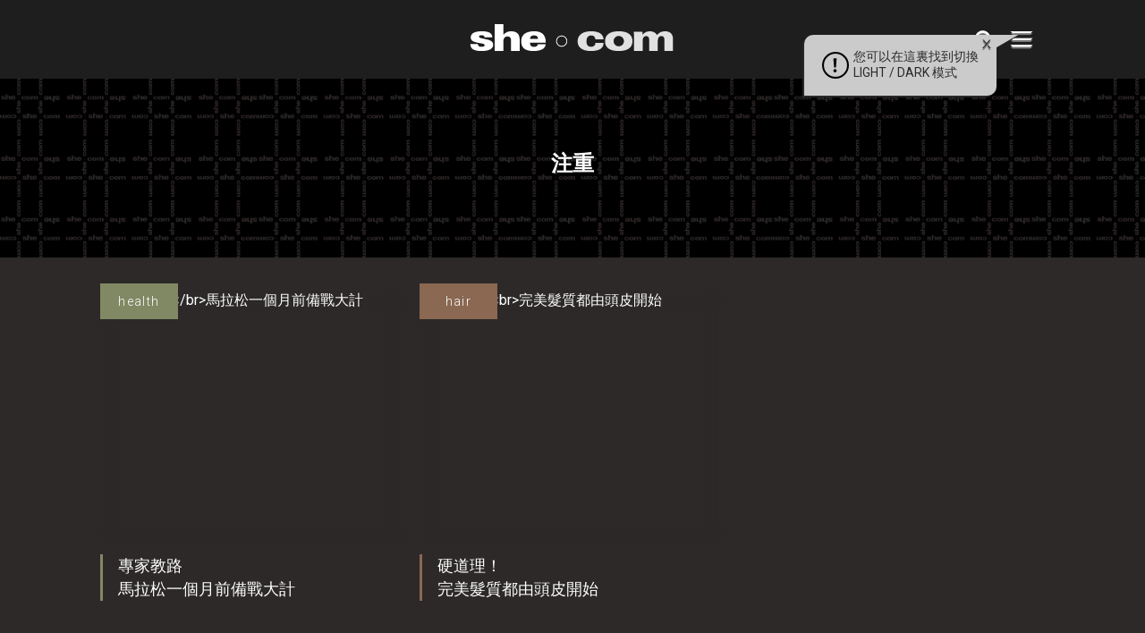

--- FILE ---
content_type: text/html; charset=utf-8
request_url: https://www.google.com/recaptcha/api2/aframe
body_size: 149
content:
<!DOCTYPE HTML><html><head><meta http-equiv="content-type" content="text/html; charset=UTF-8"></head><body><script nonce="bRKyVKf_X8LFSRVJ7noKtA">/** Anti-fraud and anti-abuse applications only. See google.com/recaptcha */ try{var clients={'sodar':'https://pagead2.googlesyndication.com/pagead/sodar?'};window.addEventListener("message",function(a){try{if(a.source===window.parent){var b=JSON.parse(a.data);var c=clients[b['id']];if(c){var d=document.createElement('img');d.src=c+b['params']+'&rc='+(localStorage.getItem("rc::a")?sessionStorage.getItem("rc::b"):"");window.document.body.appendChild(d);sessionStorage.setItem("rc::e",parseInt(sessionStorage.getItem("rc::e")||0)+1);localStorage.setItem("rc::h",'1768927282364');}}}catch(b){}});window.parent.postMessage("_grecaptcha_ready", "*");}catch(b){}</script></body></html>

--- FILE ---
content_type: text/css
request_url: https://www.she.com/assets-2021/css/app.css?id=551a6e375b47c515aa39
body_size: 235776
content:
@charset "UTF-8";@font-face{font-family:Abel;font-style:normal;font-weight:400;src:url("../fonts/abel-v6-latin-regular.eot");src:local("Abel"),local("Abel-Regular"),url("../fonts/abel-v6-latin-regular.eot?#iefix") format("embedded-opentype"),url("../fonts/abel-v6-latin-regular.woff2") format("woff2"),url("../fonts/abel-v6-latin-regular.woff") format("woff"),url("../fonts/abel-v6-latin-regular.ttf") format("truetype");font-display:swap}@font-face{font-family:Raleway;font-style:normal;font-weight:100;src:url("../fonts/raleway-v11-latin-100.eot");src:local("Raleway Thin"),local("Raleway-Thin"),url("../fonts/raleway-v11-latin-100.eot?#iefix") format("embedded-opentype"),url("../fonts/raleway-v11-latin-100.woff2") format("woff2"),url("../fonts/raleway-v11-latin-100.woff") format("woff"),url("../fonts/raleway-v11-latin-100.ttf") format("truetype");font-display:swap}@font-face{font-family:Raleway;font-style:normal;font-weight:200;src:url("../fonts/raleway-v11-latin-200.eot");src:local("Raleway ExtraLight"),local("Raleway-ExtraLight"),url("../fonts/raleway-v11-latin-200.eot?#iefix") format("embedded-opentype"),url("../fonts/raleway-v11-latin-200.woff2") format("woff2"),url("../fonts/raleway-v11-latin-200.woff") format("woff"),url("../fonts/raleway-v11-latin-200.ttf") format("truetype");font-display:swap}@font-face{font-family:Raleway;font-style:normal;font-weight:300;src:url("../fonts/raleway-v11-latin-300.eot");src:local("Raleway Light"),local("Raleway-Light"),url("../fonts/raleway-v11-latin-300.eot?#iefix") format("embedded-opentype"),url("../fonts/raleway-v11-latin-300.woff2") format("woff2"),url("../fonts/raleway-v11-latin-300.woff") format("woff"),url("../fonts/raleway-v11-latin-300.ttf") format("truetype");font-display:swap}@font-face{font-family:Raleway;font-style:normal;font-weight:400;src:url("../fonts/raleway-v11-latin-regular.eot");src:local("Raleway"),local("Raleway-Regular"),url("../fonts/raleway-v11-latin-regular.eot?#iefix") format("embedded-opentype"),url("../fonts/raleway-v11-latin-regular.woff2") format("woff2"),url("../fonts/raleway-v11-latin-regular.woff") format("woff"),url("../fonts/raleway-v11-latin-regular.ttf") format("truetype");font-display:swap}@font-face{font-family:Raleway;font-style:normal;font-weight:500;src:url("../fonts/raleway-v11-latin-500.eot");src:local("Raleway Medium"),local("Raleway-Medium"),url("../fonts/raleway-v11-latin-500.eot?#iefix") format("embedded-opentype"),url("../fonts/raleway-v11-latin-500.woff2") format("woff2"),url("../fonts/raleway-v11-latin-500.woff") format("woff"),url("../fonts/raleway-v11-latin-500.ttf") format("truetype");font-display:swap}@font-face{font-family:Raleway;font-style:normal;font-weight:600;src:url("../fonts/raleway-v11-latin-600.eot");src:local("Raleway SemiBold"),local("Raleway-SemiBold"),url("../fonts/raleway-v11-latin-600.eot?#iefix") format("embedded-opentype"),url("../fonts/raleway-v11-latin-600.woff2") format("woff2"),url("../fonts/raleway-v11-latin-600.woff") format("woff"),url("../fonts/raleway-v11-latin-600.ttf") format("truetype");font-display:swap}@font-face{font-family:Raleway;font-style:normal;font-weight:700;src:url("../fonts/raleway-v11-latin-700.eot");src:local("Raleway Bold"),local("Raleway-Bold"),url("../fonts/raleway-v11-latin-700.eot?#iefix") format("embedded-opentype"),url("../fonts/raleway-v11-latin-700.woff2") format("woff2"),url("../fonts/raleway-v11-latin-700.woff") format("woff"),url("../fonts/raleway-v11-latin-700.ttf") format("truetype");font-display:swap}@media (max-width:767px){.desktop-visible{display:none!important}}@media (min-width:768px){.mobile-visible{display:none!important}}:root{--main-bg-color:#2d2929;--main-link-color:#fff;--main-cat-color:#fff;--light-mode-color:#000;--light-mode-link-color:#000;--light-mode-cat-color:#000;--channel-beauty:#9f7474;--channel-fashion:#ad372d;--channel-entertainment:#766487;--channel-hair:#8a6852;--channel-health:#808964;--channel-living:#c8a54d;--channel-love:#925143;--channel-shedates:#a4a4a4;--channel-sheshops:#f5bfa3;--bg-beauty:#7e544b;--bg-fashion:#802119;--bg-entertainment:#574d62;--bg-hair:#6c5241;--bg-health:#667053;--bg-living:#a68a42;--bg-love:#794034;--logo-beauty:#6d4840;--logo-fashion:#6b1e17;--logo-entertainment:#4a4252;--logo-hair:#614737;--logo-health:#596247;--logo-living:#917736;--logo-love:#6a372d;--tablet:768px;--desktop:1072px;--mobile-max:767px;--tablet-max:1071px}*{margin:0;padding:0;font-family:Roboto,Open Sans,微軟正黑體,sans-serif}body.beauty{--channel-color:#9f7474;--bg-color:#7e544b;--logo-color:#6d4840}body.fashion{--channel-color:#ad372d;--bg-color:#802119;--logo-color:#6b1e17}body.entertainment{--channel-color:#766487;--bg-color:#574d62;--logo-color:#4a4252}body.hair{--channel-color:#8a6852;--bg-color:#6c5241;--logo-color:#614737}body.health{--channel-color:#808964;--bg-color:#667053;--logo-color:#596247}body.living{--channel-color:#c8a54d;--bg-color:#a68a42;--logo-color:#917736}body.love{--channel-color:#925143;--bg-color:#794034;--logo-color:#6a372d}body.shedates{--channel-color:#a4a4a4}body.sheshops{--channel-color:#f5bfa3}body{background-color:#2d2929;color:#fff}body.light-mode{background-color:#e5e5e5;color:#000}a[href*=monthly-feature],a[href*=tag-of-the-month]{display:none!important}.clearfix:after,.clearfix:before{content:" ";display:table}.clearfix:after{clear:both}.Abel{font-family:Abel,Open Sans,微軟正黑體,sans-serif}.Abel,.Raleway{text-rendering:auto;-webkit-font-smoothing:antialiased}.Raleway{font-family:Raleway,sans-serif}.sheicon{font-family:shecom-icon;font-style:normal;text-rendering:auto;-webkit-font-smoothing:antialiased}.half-width{width:50%;float:left}.full-width,.fullfill{width:100%}.fullfill{position:absolute;top:0;left:0;height:100%}.text-left{text-align:left}.text-center{text-align:center}.text-right{text-align:right}.ctable{display:table}.ctable-cell{display:table-cell}#container{margin:auto}#aboutus,#contactus,#disclaimer,#partners,#privacy,#recruitment,.padding-div{max-width:1072px;margin:auto}.left{float:left}.btn{cursor:pointer}.btn-loadmore{position:relative;padding:15px 8px;max-width:380px;background:#000;color:#fff;margin:auto}@media (max-width:900px){.btn-loadmore{-webkit-box-sizing:border-box;box-sizing:border-box;width:85%}}.btn-loadmore span{position:relative;-webkit-transition:all .3s;transition:all .3s;font-size:13pt}.btn-loadmore span i{font-size:23pt;position:relative;top:7px;left:10px}.btn-loading{display:none;position:absolute;left:0;bottom:0;width:100%;height:5px}.btn-loadmore.load .btn-loading{display:block}#ad_splash-frame{position:fixed;left:0;top:0;width:100%;height:100%;z-index:100;background:rgba(0,0,0,.8);display:none}#ad_splash-box{position:absolute;top:50%;left:50%;margin-left:-160px;margin-top:-230px;width:320px;height:460px}#ad_splash-box #ad_splash-close-wrapper{position:absolute;left:15px;top:20px;width:18px;height:18px}#ad_splash-box #ad_splash-close{top:0;left:0;cursor:pointer;color:#fff;border:2px solid #aeaeae;border-radius:30px;background:#000;font-weight:700;display:inline-block;line-height:0;padding:0;width:38px;height:38px;z-index:1000;left:5px;top:12px}#ad_splash-btn{width:18px;height:18px;position:absolute;left:50%;top:50%;-webkit-transform:translate(-50%,-50%);transform:translate(-50%,-50%);z-index:999}#ad_splash-box #ad_splash-close{position:absolute;left:-4.5px;top:-4.5px;width:27px;height:27px}#ad_splash-box #ad_splash-close:hover{opacity:1}#ad_splash-box #ad_splash-close:after,#ad_splash-box #ad_splash-close:before{position:absolute;left:11px;content:" ";height:18px;width:2px;top:2.5px;background-color:#fff}#ad_splash-box #ad_splash-close:before{-webkit-transform:rotate(45deg);transform:rotate(45deg)}#ad_splash-box #ad_splash-close:after{-webkit-transform:rotate(-45deg);transform:rotate(-45deg)}#outstream-frame{position:fixed;bottom:0;right:0;z-index:99;background:transparent;padding:20px}@media (max-width:767px){#outstream-frame{padding:55px 5px}}#outstream-box{position:relative;margin:0 auto;min-height:180px;background:#000}#outstream-close-wrapper{position:absolute;left:10px;top:-30px;width:18px;height:18px;z-index:99}#outstream-close{position:absolute;right:0;top:0;width:27px;height:27px;cursor:pointer;color:#fff;border:2px solid #aeaeae;border-radius:30px;background:#000;font-weight:700;display:inline-block;line-height:0;padding:0;z-index:1000}#outstream-btn{width:18px;height:18px;position:absolute;left:50%;top:50%;-webkit-transform:translate(-50%,-50%);transform:translate(-50%,-50%);z-index:999}#outstream-close:hover{opacity:1}#outstream-close:after,#outstream-close:before{position:absolute;left:11px;content:" ";height:18px;width:2px;top:2.5px;background-color:#fff}#outstream-close:before{-webkit-transform:rotate(45deg);transform:rotate(45deg)}#outstream-close:after{-webkit-transform:rotate(-45deg);transform:rotate(-45deg)}.dfp-slot>div.ad-filled{background-color:#2d2929}body.light-mode .dfp-slot>div.ad-filled{background-color:#e5e5e5}.dfp-slot>div.ad-filled:before{content:"advertisement";display:block;font-size:12px;line-height:1;padding:4px 0;text-align:center;font-weight:400;color:#fff}body.light-mode .dfp-slot>div.ad-filled:before{color:#000}#ad_splash-frame .dfp-slot>div.ad-filled:before{content:""}div[data-ad-position=inRead]:before{content:none!important}@media screen and (max-width:800px){.ad_300x250 .dfp-slot{position:relative!important}}#segment-area div[id^=div-gpt-ad-],.content-detail div[id^=div-gpt-ad-]{text-align:center;margin-left:-20px;margin-right:-20px}#segment-area div[id^=div-gpt-ad-]:after,.content-right .dfp-slot>div>div:after{content:"advertisement";color:#aaa;font-size:14px;font-family:Abel,Open Sans,微軟正黑體,sans-serif;top:-6px;position:relative;width:100%;display:none}#ad_parallex-wrapper{display:none;position:relative;margin:0 auto;width:100%}@media screen and (orientation:landscape){#ad_parallex-wrapper{left:calc(50% - 40px)}}div[class^=ad_parallex-wrapper-].show{display:block!important;height:600px}#ad_parallex-label{background-color:#000;color:#fff;font-size:12px;text-align:center}#ad_parallex-wrapper div[id^=div-gpt-ad-]{position:absolute;width:100%!important;height:600px;clip:rect(0 429px 600px 0);z-index:8;top:38px;left:39%;margin-left:-169px!important}#ad_parallex-wrapper div[id^=div-gpt-ad-] iframe{position:fixed;top:41%;left:40%;margin-top:-300px;margin-left:-40%;width:100%;height:600px;-webkit-transform:translateZ(0);transform:translateZ(0)}@media screen and (max-width:320px){#ad_parallex-label{margin-left:-20px;width:100%}#div-gpt-ad-1519291833966-0{margin-left:-180px}}#modal-bit-loader{display:block;bottom:0;height:5px;-webkit-transform:translateX(0) scaleX(1);transform:translateX(0) scaleX(1);background:beige}img.fixedwidth{margin-left:0;width:150px;margin-left:0!important}figure.aligncenter{text-align:center}.modal-pulsate{-webkit-animation:modalBitPulsate 1.25s;-webkit-animation-iteration-count:infinite;-webkit-animation-direction:alternate;-ms-animation:modalBitPulsate 1.25s;-ms-animation-iteration-count:infinite;-ms-animation-direction:alternate;animation:modalBitPulsate 1.25s;animation-iteration-count:infinite;animation-direction:alternate}.fbsave-box{float:right}.fbsave-box:before{display:none}@media (max-width:700px){.fbsave-box{float:none;display:block!important}}@keyframes modalBitPulsate{0%{-webkit-transform:translateX(-50%) scaleX(.005);transform:translateX(-50%) scaleX(.005);-webkit-animation-timing-function:cubic-bezier(.895,.03,.685,.22);animation-timing-function:cubic-bezier(.895,.03,.685,.22)}50%{-webkit-transform:translateX(0) scaleX(.35);transform:translateX(0) scaleX(.35);-webkit-animation-timing-function:cubic-bezier(.165,.84,.44,1);animation-timing-function:cubic-bezier(.165,.84,.44,1)}to{-webkit-transform:translateX(50%) scaleX(.005);transform:translateX(50%) scaleX(.005)}}@-webkit-keyframes modalBitPulsate{0%{-webkit-transform:translateX(-50%) scaleX(.005);-webkit-animation-timing-function:cubic-bezier(.895,.03,.685,.22)}50%{-webkit-transform:translateX(0) scaleX(.35);-webkit-animation-timing-function:cubic-bezier(.165,.84,.44,1)}to{-webkit-transform:translateX(50%) scaleX(.005)}}@media only screen and (min-width:1280px){.btn-loadmore :hover span{color:#000;font-weight:700}.btn-loadmore :hover .btn-loadmore-over{width:100%}}@media (min-width:1280px){.btn-loadmore-over{position:absolute;background-color:#fff;left:0;top:0;height:100%;width:0;-webkit-transition:width .3s;transition:width .3s}}.ats-overlay-bottom-wrapper-unrendered{position:absolute}.ad_300x250,body.light-mode .ad_300x250{background-color:transparent}@media (max-width:767px){.ad_300x250{background-color:transparent}}.insert_ads-debug{display:none!important}.facebook-vdo-title{background-color:#9e2e52;color:#fff;font-weight:600;padding-top:14px;text-align:center;line-height:22px}.facebook-vdo-title a{color:#fff;text-decoration:none}.facebook-responsive{overflow:hidden;padding-bottom:100%;position:relative;height:0}.facebook-responsive .fb-video{left:0;top:0;height:100%;width:100%;position:absolute}.appearance-select{position:fixed;top:70%;left:50%;-webkit-transform:translate(-50%,-50%);transform:translate(-50%,-50%);width:456px;padding:25px 60px;background-color:#cbcbcb;color:#2d2929;z-index:1599;text-align:center;border-top-left-radius:10px;border-bottom-right-radius:10px;-webkit-box-shadow:-2px 2px 0 #282828;box-shadow:-2px 2px 0 #282828;background-position:50% 0;background-repeat:repeat;background-image:url(/assets-2021/img/appearance-select-background.svg);max-width:95%}@media (max-width:767px){.appearance-select{padding:25px 14px}}body.dark-mode .appearance-select,body.light-mode .appearance-select{display:none}.appearance-select__close{position:absolute;top:6px;right:6px;font-size:24px;cursor:pointer}.appearance-select__title{font-size:24px;line-height:30px}.appearance-select__please-select{font-size:18px;line-height:36px}.appearance-select__options{margin-top:17px;display:-webkit-box;display:-ms-flexbox;display:flex;-webkit-box-pack:justify;-ms-flex-pack:justify;justify-content:space-between}@media (max-width:767px){.appearance-select__options{-ms-flex-pack:distribute;justify-content:space-around}}.appearance-select__item{position:relative;width:148px;cursor:pointer}.appearance-select__item:before{content:"";display:block;padding-top:70.94594595%;margin-bottom:10px;background-size:contain;background-repeat:no-repeat;background-position:50% 50%}.appearance-select__item:after{font-size:18px;line-height:1}.appearance-select__item--light:before{background-image:url(/assets-2021/img/appearance-select-light-mode.svg)}.appearance-select__item--light:after{content:"LIGHT"}.appearance-select__item--dark:before{background-image:url(/assets-2021/img/appearance-select-dark-mode.svg)}.appearance-select__item--dark:after{content:"DARK"}.appearance-select__hint{position:fixed;display:-webkit-box;display:-ms-flexbox;display:flex;-webkit-box-align:center;-ms-flex-align:center;align-items:center;top:0;right:0;color:#2d2929;font-size:14px;padding:16px 20px;background-color:#cbcbcb;-webkit-box-shadow:-2px 2px 0 #282828;box-shadow:-2px 2px 0 #282828;border-top-left-radius:10px;border-bottom-right-radius:10px;z-index:1699}.appearance-select__hint:before{content:"";display:block;float:left;width:30px;height:30px;margin-right:5px;background-image:url(/assets-2021/img/appearance-select-hint-alert.svg);background-size:contain;background-repeat:no-repeat;background-position:50% 50%}.appearance-select__hint:after{content:"";position:absolute;display:block;top:0;left:0;width:100%;height:14px;-webkit-transform:skewX(-60deg);transform:skewX(-60deg);-webkit-transform-origin:100% 100%;transform-origin:100% 100%;background-color:inherit;-webkit-box-shadow:2px 0 0 #282828;box-shadow:2px 0 0 #282828}.appearance-select__hint__close{position:absolute;z-index:5;top:4px;right:2px;font-size:12px;cursor:pointer}h2.highlights{padding:30px 0;position:relative;overflow:hidden;color:#363636}h2.highlights span{padding:0 10px;position:relative;z-index:9}h2.highlights :after,h2.highlights :before{background-color:#b2b2b2;background-color:#acacaa;content:"";display:inline-block;height:1px;position:relative;vertical-align:middle;width:50%}h2.highlights :after{left:.5em;margin-right:-50%}h2.highlights :before{right:.5em;margin-left:-50%}#article-list .ad_970x90 .dfp-slot>div{margin:20px 0}.extra-icon{margin-left:-24px;width:48px;border-radius:80px;font-size:20px}.extra-icon,.join-now{position:absolute;left:50%;top:-27px;height:48px;background-color:#000;color:#fff;line-height:49.5px;text-align:center}.join-now{margin-left:-80px;padding-left:10px;width:160px;font-size:18px;letter-spacing:.3em}.ribbon{width:100px;height:100px;overflow:hidden;position:absolute;z-index:1;opacity:.8}.ribbon:after,.ribbon:before{position:absolute;z-index:-1;content:"";display:block}.ribbon span{position:absolute;display:block;width:185px;padding:10px 0;-webkit-box-shadow:0 5px 10px rgba(0,0,0,.1);box-shadow:0 5px 10px rgba(0,0,0,.1);background-color:#000;color:#fff;font:400 12px/1 Roboto,sans-serif;text-shadow:0 1px 1px rgba(0,0,0,.2);text-align:center}.ribbon.in-progress span{background-color:#ff6662}.ribbon.past-event span{background-color:#4e3a3a}.ribbon.full span{background-color:#000}.ribbon-top-left{top:7px;left:7px}.ribbon-top-left:after,.ribbon-top-left:before{border-top-color:transparent;border-left-color:transparent}.ribbon-top-left:before{top:0;right:0}.ribbon-top-left:after{bottom:0;left:0}.ribbon-top-left span{right:-25px;top:15px;-webkit-transform:rotate(-45deg);transform:rotate(-45deg)}@media (max-width:700px){.ribbon-top-left{top:0;left:0}}.grid-article{position:relative}.grid-article-content{padding:0 5px}.desc-grid-article,.grid-article-content{-webkit-box-sizing:border-box;box-sizing:border-box}.desc-grid-article{position:relative;padding:20px}.grid-article a{text-decoration:none;color:#fff}.grid-article-content{position:relative;width:calc(100% - 342px);float:left;display:-webkit-box;display:-ms-flexbox;display:flex}@media (max-width:767px){.grid-article-content{width:100%;display:block}}.grid-article-list{position:relative;width:50%;margin-bottom:20px;max-width:357px}@media (max-width:767px){.grid-article-list{width:100%;margin:auto}}.grid-article-list:before{content:" ";position:absolute;top:8px;bottom:8px;left:8px;right:8px}.grid-article-ad .grid-article-list{width:100%}.grid-article-ad .grid-article-list:before{display:none}.grid-article{padding:8px;-webkit-box-sizing:border-box;box-sizing:border-box}.related-article-block .grid-article{padding:0}@media (min-width:997px){.grid-article-content{margin-left:-5px}}.grid-article-ad{position:relative;width:342px;float:right;padding-top:8px}@media (max-width:767px){.grid-article-ad{width:100%;display:block}.grid-article-ad .grid-ads{max-width:320px;margin:auto}}.grid-article-ad .dfp-slot{right:0}.dfp-slot:before{content:"";position:absolute;left:0;width:100%;height:2px;margin-top:-1px}.grid-article-title{font-size:20px;font-weight:400}.grid-article-ad .dfp-slot:after{content:"advertisement";color:#aaa;font-size:14px;font-family:Abel,Open Sans,微軟正黑體,sans-serif;text-align:center;position:absolute;left:0;width:100%;display:none}.grid-article .article-date{font-size:10pt;margin-top:2px}.desc-grid-article-author a{font-size:8pt;padding:0 5px;background-color:#fff;display:inline-block;position:absolute;bottom:0;color:#000100;text-decoration:none;right:20px;line-height:1}.grid-article .thumb-img-container{position:relative;margin:0 auto;background-color:#ddd;overflow:hidden}.grid-article .thumb-img-container:after{content:"";display:block;padding-bottom:78.1235%;width:100%;height:100%}.grid-article .thumb-img-container .thumb-img-container-background{position:absolute;top:0;left:0;width:100%;height:100%;background-size:cover;background-position:50% 50%;-webkit-filter:blur(7px);filter:blur(7px)}.grid-article .thumb-img-cell{position:absolute;top:-100%;left:50%;bottom:-100%;width:100%;margin-top:auto;margin-left:-50%;margin-bottom:auto;z-index:9}.grid-article .thumb-img-container:before{opacity:0;position:absolute;display:block;z-index:6;top:50%;left:50%;margin-top:-20px;margin-left:-20px;content:"\E803";-webkit-transition:opacity .3s ease-in;transition:opacity .3s ease-in;font-family:shecom-icon;font-size:30pt;color:#fff;text-shadow:2px 3px 24px rgba(51,51,51,.73)}.grid-article .thumb-img-container:hover:before{opacity:1}#article-list .full-width .she-promotes .ad_970x90,.category #article-list .full-width .ad_970x90{margin:20px 0}#article-list ol.info-list{padding:0 0 8px;list-style:none;border-radius:4px;text-align:center}#article-list ol.info-list a{text-decoration:none;color:#000;-webkit-filter:brightness(.7);filter:brightness(.7)}#article-list ol.info-list li:first-child a{font-size:20px}#article-list ol.info-list>li{display:inline-block;font-size:10pt}#article-list ol.info-list>li+li:before{padding:0 5px;color:#ccc;content:"|"}.grid-article-content-loadmore{display:block!important;padding-bottom:20px;float:none;margin-left:auto;margin-right:auto}@media (max-width:997px){.ad-placeholder{padding-bottom:20px}}@media (max-width:700px){#article-list .full-width{margin-bottom:0}#article-list .grid-article-content .grid-article,.grid-article-ad,.grid-article-content,.grid-article-content .grid-article{width:100%;padding:0;display:block}#article-list .grid-article-content .grid-article-list{width:100%;margin-bottom:20px}.grid-article-title{min-height:0}.grid-article-list:before{right:0;left:0}.grid-article-ad .dfp-slot{display:inline-block;right:auto}.grid-article-ad .grid-article-list{margin-bottom:0}}#article-list-container ol.info-list{padding:0 0 8px;list-style:none;border-radius:4px;text-align:center}#article-list-container ol.info-list a{text-decoration:none;color:#000;-webkit-filter:brightness(.7);filter:brightness(.7)}#article-list-container ol.info-list li:first-child a{font-size:20px}#article-list-container ol.info-list>li{display:inline-block;font-size:10pt}#article-list-container ol.info-list>li+li:before{padding:0 5px;color:#ccc;content:"|"}#article-list-container .ad_970x90 .dfp-slot>div{margin:20px 0 50px}@media (max-width:700px){#article-list-container .full-width{margin-bottom:0}#article-list-container .grid-article-content .grid-article{width:100%;padding:0;display:block}#article-list-container .grid-article-content .grid-article-list{width:100%;margin-bottom:40px}}.popular-tag-desktop,.popular-tag-mobile{margin-bottom:20px;width:100%}@media (min-width:768px){.popular-full-width-tag-desktop{margin-bottom:20px;width:100%;margin-top:30px}}.popular-tag-desktop-home{margin-left:auto}.popular-tag-mobile{margin:20px auto}.popular-tags{margin:auto;background-image:url("../img/tagcloud.png");position:relative;min-height:250px;background-size:contain;padding:10px 0;text-align:center}body.light-mode .popular-tags{background-image:url("../img/ltagcloud.png")}body.site-shemom .popular-tags{background-size:cover;background-image:url("../img/tagcloud-shemom.png")}body.site-shebrides .popular-tags{background-size:cover;background-image:url("../img/tagcloud-shebrides.png")}.popular-tags .wholetag{margin:0;position:absolute;top:50%;left:50%;-webkit-transform:translate(-50%,-50%);transform:translate(-50%,-50%);width:100%}.popular-tags .title{text-align:center;color:#fff;font-size:34px;font-weight:900;font-size:24px;line-height:26px;-webkit-text-decoration-line:underline;text-decoration-line:underline;font-family:Roboto;font-style:normal;margin:10px auto}body.light-mode .popular-tags .title{color:#4a3e3e}body.site-shebrides .popular-tags .title,body.site-shemom .popular-tags .title{color:#fff}.popular-tags a,.popular-tags span{text-decoration:none;color:#e3e3e3;position:relative;font-family:Roboto;font-style:normal;font-weight:900;font-size:24px;line-height:32px;display:inline-block;margin-left:2px}body.light-mode .popular-tags a,body.light-mode .popular-tags span{color:#000}body.site-shebrides .popular-tags a,body.site-shebrides .popular-tags span,body.site-shemom .popular-tags a,body.site-shemom .popular-tags span{color:#fff}.fpopular-tags{position:relative;min-height:90px;padding:20px 0;text-align:center}.fpopular-tags .wholetag{margin:0}.fpopular-tags .title{text-align:center;color:#fff;font-size:34px;font-weight:900;font-size:24px;line-height:26px;-webkit-text-decoration-line:underline;text-decoration-line:underline;font-family:Roboto;font-style:normal;padding:10px 0}body.light-mode .fpopular-tags .title{color:#000;color:#4a3e3e}body.site-shemom .fpopular-tags .title{color:#a97e7c}body.site-shebrides .fpopular-tags .title{color:#9eb2b7}.fpopular-tags a,.fpopular-tags span{text-decoration:none;color:#e3e3e3;position:relative;font-family:Roboto;font-style:normal;font-weight:900;font-size:18px;line-height:26px;display:inline-block;margin-left:2px}body.light-mode .fpopular-tags a,body.light-mode .fpopular-tags span{color:#000}#popular-tag-mobile-top{white-space:nowrap;background:-webkit-gradient(linear,left top,right top,color-stop(13.31%,#fff4f9),color-stop(80.56%,#f9faff));background:linear-gradient(90deg,#fff4f9 13.31%,#f9faff 80.56%)}#popular-tag-mobile-top .tags-container{overflow-x:auto;padding:0 20px}.popular-tag-mobile .tags-container{overflow-x:auto;padding:0 10px}#popular-tag-mobile-top .popular-tags a{white-space:nowrap}.tagpage{text-align:center;margin:0 0 30px;font-style:normal;font-weight:400;position:relative;width:100%;height:200px;background-size:contain;background-image:url("../img/tagcloud.png");background-color:#000}body.light-mode .tagpage{background-color:transparent;background-image:url("../img/ltagcloud.png")}.tagpage .haddesc,.tagpage div:not(.haddesc) h2{position:absolute;top:50%;left:50%;-webkit-transform:translate(-50%,-50%);transform:translate(-50%,-50%)}.tagpage .haddesc{max-width:1072px;width:100%}@media (max-width:767px){.tagpage .haddesc{max-width:90%}}.tagpage .haddesc h2{margin-bottom:10px}.tagpage.viutv{height:350px;margin:0}@media (max-width:767px){.tagpage.viutv{height:460px}}.tagpage.viutv h2{top:100px;position:absolute;left:50%;width:100%;-webkit-transform:translateX(-50%);transform:translateX(-50%);color:#e3e3e3;font-size:36px;letter-spacing:5px}body.light-mode .tagpage.viutv h2{color:#2f2121}@media (max-width:767px){.tagpage.viutv h2{top:10px;font-size:30px}}.tagpage.viutv .tagpage-desc{position:absolute;top:150px;left:50%;width:100%;-webkit-transform:translateX(-50%);transform:translateX(-50%);max-width:700px;color:#a9a9a9;font-size:18px;font-weight:700;line-height:31px}@media (max-width:767px){.tagpage.viutv .tagpage-desc{max-width:80%;top:100px}}body.light-mode .tagpage.viutv .tagpage-desc{color:#282828}.tagpage.viutv .tagpage-desc a{color:#a9a9a9;font-size:18px;font-weight:700;line-height:31px;text-decoration:none}body.light-mode .tagpage.viutv .tagpage-desc a{color:#282828}.tagpage.taggroup{height:150px;margin:0}.tagpage.taggroup h2{top:20px;position:absolute;left:50%;width:100%;-webkit-transform:translateX(-50%);transform:translateX(-50%);color:#e3e3e3;font-size:36px;letter-spacing:5px}body.light-mode .tagpage.taggroup h2{color:#2f2121}@media (max-width:767px){.tagpage.taggroup h2{top:30px;font-size:30px}}.tagpage.taggroup .tagpage-desc{position:absolute;top:70px;left:50%;width:100%;-webkit-transform:translateX(-50%);transform:translateX(-50%);max-width:700px;color:#a9a9a9;font-size:18px;font-weight:700;line-height:31px}@media (max-width:767px){.tagpage.taggroup .tagpage-desc{max-width:80%;top:80px}}body.light-mode .tagpage.taggroup .tagpage-desc{color:#282828}.tagpage.taggroup .tagpage-desc a{color:#a9a9a9;font-size:18px;font-weight:700;line-height:31px;text-decoration:none}body.light-mode .tagpage.taggroup .tagpage-desc a{color:#282828}.img-cell{width:100%}.cattag{background-color:#949ca8}body.site-she .cattag.beauty{background-color:#9f7474}body.site-she .cattag.fashion{background-color:#ad372d}body.site-she .cattag.entertainment{background-color:#766487}body.site-she .cattag.hair{background-color:#8a6852}body.site-she .cattag.health{background-color:#808964}body.site-she .cattag.living{background-color:#c8a54d}body.site-she .cattag.love{background-color:#925143}body.site-shemom .cattag.babygrowth{background-color:#bd8e85}body.site-shemom .cattag.babymetabolism{background-color:#956d40}body.site-shemom .cattag.celeb-family{background-color:#cca6a0}body.site-shemom .cattag.fashion-and-beauty{background-color:#4e433f}body.site-shemom .cattag.hot-topics{background-color:#c7a6a0}body.site-shemom .cattag.lifestyle{background-color:#957672}body.site-shemom .cattag.motherhood{background-color:#a97e7c}body.site-shemom .cattag.nestlemomme{background-color:#433889}body.site-shebrides .cattag.celeb{background-color:#6d826d}body.site-shebrides .cattag.guides{background-color:#233e1c}body.site-shebrides .cattag.secret-talk-2{background-color:#9eab9e}body.site-shebrides .cattag.style-beauty{background-color:#859197}body.site-shebrides .cattag.tools{background-color:#658187}body.site-shebrides .cattag.wife-able{background-color:#8f989a}body.site-shebrides .cattag.utility-list{background-color:#fff}.single-article-blk a{text-decoration:none;color:#fff}body.light-mode .single-article-blk a{color:#000}.top-article-blk{font-size:0;width:100%;max-width:1040px;margin:auto}.top-article-blk .single-article-blk{display:inline-block;width:30.3%;margin:auto 1.5%;font-size:18px;vertical-align:top;position:relative}.top-article-blk .cattag{color:var(--main-cat-color);font-size:14px;font-weight:300;text-align:center;letter-spacing:.1em;width:-webkit-fit-content;width:-moz-fit-content;width:fit-content;height:40px;display:block;line-height:40px;z-index:10;top:-9px;left:-8px;position:absolute;padding:0 10px;min-width:87px}.top-article-blk .single-article-blk .img-container img{-o-object-fit:scale-down;object-fit:scale-down;max-height:250px;max-width:320px;width:100%;height:250px;display:block;-webkit-backdrop-filter:blur(10px);backdrop-filter:blur(10px)}.top-article-blk .single-article-blk .article-title-container{height:65px;margin-top:15px}.top-article-blk .single-article-blk .article-title-container h2{-webkit-line-clamp:2;-webkit-box-orient:vertical;overflow:hidden;text-overflow:ellipsis;max-width:312px;display:-webkit-box;font-size:18px;text-align:center}.ad-article-blk{height:750px}@media (min-width:768px) and (max-width:1071px){.ad-article-blk{height:600px}}@media (max-width:767px){.ad-article-blk{height:100%;overflow:hidden;padding-top:9px}}@media (max-width:767px){.ad-article-blk .grid-article-list{max-width:374px}}.ad-article-blk .cattag{color:var(--main-cat-color);font-size:14px;font-weight:300;text-align:center;letter-spacing:.1em;min-width:87px;height:40px;display:block;line-height:40px;z-index:10;top:-9px;left:0;position:absolute;padding:0 10px}@media (min-width:768px) and (max-width:1071px){.ad-article-blk .cattag{top:-12px;left:0}}.ad-article-blk .single-article-blk .whole-article-blk{width:100%;margin:auto;position:relative}@media (min-width:768px) and (max-width:1071px){.ad-article-blk .single-article-blk .whole-article-blk{max-width:205px}}@media (max-width:767px){.ad-article-blk .single-article-blk .whole-article-blk{max-width:342px}}@media (min-width:414px) and (max-width:767px){.ad-article-blk .single-article-blk .whole-article-blk{max-width:374px}}.ad-article-blk .single-article-blk .img-container{vertical-align:top;position:relative}.ad-article-blk .single-article-blk .img-container .img-bg{background-size:100% 100%;position:absolute;top:0;left:0;width:100%;height:100%;display:block}body.imgnotblur .ad-article-blk .single-article-blk .img-container .img-bg{-webkit-filter:blur(5px);filter:blur(5px)}.ad-article-blk .single-article-blk .img-container img{-o-object-fit:scale-down;object-fit:scale-down;max-height:284px;max-width:342px;width:100%;height:284px;display:block;-webkit-backdrop-filter:blur(10px);backdrop-filter:blur(10px);position:relative}@media (min-width:768px) and (max-width:1071px){.ad-article-blk .single-article-blk .img-container img{max-height:170px;max-width:205px;height:170px}}@media (min-width:414px) and (max-width:767px){.ad-article-blk .single-article-blk .img-container img{max-width:374px;max-height:312px;height:312px}}.ad-article-blk .single-article-blk .article-title-container .article-title{font-style:normal;font-weight:400;font-size:18px;line-height:26px;-webkit-line-clamp:2;-webkit-box-orient:vertical;overflow:hidden;text-overflow:ellipsis;max-width:320px;display:-webkit-box;text-align:left;margin-top:10px;padding-left:20px;position:relative;height:52px}.ad-article-blk .single-article-blk .article-title-container .article-title:before{content:"";width:3px;height:52px;position:absolute;display:block;left:0;top:0;background-color:#ad372d}body.site-shemom .ad-article-blk .single-article-blk .article-title-container .article-title:before{background-color:#bd8e85}body.site-shebrides .ad-article-blk .single-article-blk .article-title-container .article-title:before{background-color:#798183}.ad-article-blk .single-article-blk .article-title-container .article-title.beauty:before{background-color:var(--channel-beauty)}.ad-article-blk .single-article-blk .article-title-container .article-title.fashion:before{background-color:var(--channel-fashion)}.ad-article-blk .single-article-blk .article-title-container .article-title.entertainment:before{background-color:var(--channel-entertainment)}.ad-article-blk .single-article-blk .article-title-container .article-title.hair:before{background-color:var(--channel-hair)}.ad-article-blk .single-article-blk .article-title-container .article-title.health:before{background-color:var(--channel-health)}.ad-article-blk .single-article-blk .article-title-container .article-title.living:before{background-color:var(--channel-living)}.ad-article-blk .single-article-blk .article-title-container .article-title.love:before{background-color:var(--channel-love)}.bottom-article-blk{background-color:#fff;color:#1c1c1c;font-size:0;width:100%;padding:50px 0 30px;position:relative}body.light-mode .bottom-article-blk{color:#e5e5e5;background-color:#000}body.site-shemom .bottom-article-blk{color:#000;background-color:#d19f95;overflow:hidden}body.site-shebrides .bottom-article-blk{color:#000;background-color:#9eb2b7;overflow:hidden}body.site-she.beauty .bottom-article-blk{background-color:#7e544b}body.site-she.fashion .bottom-article-blk{background-color:#802119}body.site-she.entertainment .bottom-article-blk{background-color:#574d62}body.site-she.hair .bottom-article-blk{background-color:#6c5241}body.site-she.health .bottom-article-blk{background-color:#667053}body.site-she.living .bottom-article-blk{background-color:#a68a42}body.site-she.love .bottom-article-blk{background-color:#794034}body.site-shemom.babygrowth .bottom-article-blk{background-color:#cfada6}body.site-shemom.babymetabolism .bottom-article-blk{background-color:#b58753}body.site-shemom.celeb-family .bottom-article-blk{background-color:#c79d96}body.site-shemom.fashion-and-beauty .bottom-article-blk{background-color:#6a5b56}body.site-shemom.hot-topics .bottom-article-blk{background-color:#cdafaa}body.site-shemom.lifestyle .bottom-article-blk{background-color:#ab928f}body.site-shemom.motherhood .bottom-article-blk{background-color:#bd9c9b}body.site-shemom.nestlemomme .bottom-article-blk{background-color:#6254b9}body.site-shebrides.celeb .bottom-article-blk{background-color:#7a927a}body.site-shebrides.guides .bottom-article-blk{background-color:#47733c}body.site-shebrides.secret-talk-2 .bottom-article-blk{background-color:#e2e6e2}body.site-shebrides.style-beauty .bottom-article-blk{background-color:#cacfd2}body.site-shebrides.tools .bottom-article-blk{background-color:#75939a}body.site-shebrides.wife-able .bottom-article-blk{background-color:#d2d6d6}body.site-shebrides.utility-list .bottom-article-blk{background-color:#fff}.bottom-article-blk .botbgdiv .btmbg{position:absolute;width:calc(100% - 45px);left:50%;max-width:1283px;bottom:0;-webkit-transform:translateX(-50%);transform:translateX(-50%);opacity:.5}body.light-mode .bottom-article-blk .botbgdiv .btmbg{opacity:.3}body.site-shemom .bottom-article-blk .botbgdiv .btmbg{-webkit-transform:translate(-50%,26.4%);transform:translate(-50%,26.4%)}body.site-shebrides .bottom-article-blk .botbgdiv .btmbg{opacity:.1}body.site-shebrides .bottom-article-blk .botbgdiv .btmbg path{fill:#000}@media (max-width:767px){.bottom-article-blk .botbgdiv{-webkit-transform-origin:0 0;transform-origin:0 0;-webkit-transform:rotate(90deg);transform:rotate(90deg)}.bottom-article-blk .botbgdiv .btmbg{width:870px;bottom:-55px;left:45px;-webkit-transform:initial;transform:none}body.site-shebrides .bottom-article-blk .botbgdiv .btmbg{bottom:-84px}}.bottom-article-blk .single-article-blk{display:inline-block;width:100%;margin:auto;font-size:18px;vertical-align:top;position:relative;max-width:357px}@media (min-width:768px) and (max-width:1071px){.bottom-article-blk .single-article-blk{width:33.3%}}@media (max-width:767px){.bottom-article-blk .single-article-blk{width:100%;margin:15px auto;max-width:374px;display:block}}.bottom-article-blk .whole-article-blk{max-width:342px;margin:auto;position:relative}@media (min-width:768px) and (max-width:1071px){.bottom-article-blk .whole-article-blk{max-width:233px}}@media (max-width:767px){.bottom-article-blk .whole-article-blk{max-width:342px}}@media (min-width:414px) and (max-width:767px){.bottom-article-blk .whole-article-blk{max-width:374px}}.bottom-article-blk .cattag{color:var(--main-cat-color);font-size:14px;font-weight:300;text-align:center;letter-spacing:.1em;height:40px;display:block;line-height:40px;z-index:10;top:-9px;left:0;position:absolute;min-width:87px;padding:0 10px}.bottom-article-blk .single-article-blk .img-container{position:relative;background-size:100% 100%}.bottom-article-blk .single-article-blk .img-container .img-bg{background-size:100% 100%;position:absolute;top:0;left:0;width:100%;height:100%;display:block}body.imgnotblur .bottom-article-blk .single-article-blk .img-container .img-bg{-webkit-filter:blur(5px);filter:blur(5px)}.bottom-article-blk .single-article-blk .img-container img{-o-object-fit:scale-down;object-fit:scale-down;max-height:284px;max-width:342px;width:100%;height:284px;display:block;-webkit-backdrop-filter:blur(10px);backdrop-filter:blur(10px);position:relative}@media (min-width:768px) and (max-width:1071px){.bottom-article-blk .single-article-blk .img-container img{max-height:194.1px;max-width:233px;height:194.1px}}@media (max-width:767px){.bottom-article-blk .single-article-blk .img-container img{max-height:284px;max-width:342px;height:284px}}@media (min-width:414px) and (max-width:767px){.bottom-article-blk .single-article-blk .img-container img{max-width:374px;max-height:312px;height:312px}}.bottom-article-blk .single-article-blk .article-title-container{height:65px;margin-top:15px}.bottom-article-blk .single-article-blk .article-title-container .article-title{font-style:normal;font-weight:400;font-size:18px;line-height:26px;-webkit-line-clamp:2;-webkit-box-orient:vertical;overflow:hidden;text-overflow:ellipsis;max-width:320px;display:-webkit-box;text-align:left;margin-top:10px;padding-left:20px;position:relative;height:52px;color:#000}body.light-mode .bottom-article-blk .single-article-blk .article-title-container .article-title{color:#fff}body.site-shebrides .bottom-article-blk .single-article-blk .article-title-container .article-title,body.site-shemom .bottom-article-blk .single-article-blk .article-title-container .article-title{color:#000}.bottom-article-blk .single-article-blk .article-title-container .article-title:before{content:"";width:3px;height:52px;position:absolute;display:block;left:0;top:0;background-color:#ad372d}body.site-shemom .bottom-article-blk .single-article-blk .article-title-container .article-title:before{background-color:#bd8e85}body.site-shebrides .bottom-article-blk .single-article-blk .article-title-container .article-title:before{background-color:#798183}.bottom-article-blk .single-article-blk .article-title-container .article-title.beauty:before{background-color:var(--channel-beauty)}.bottom-article-blk .single-article-blk .article-title-container .article-title.fashion:before{background-color:var(--channel-fashion)}.bottom-article-blk .single-article-blk .article-title-container .article-title.entertainment:before{background-color:var(--channel-entertainment)}.bottom-article-blk .single-article-blk .article-title-container .article-title.hair:before{background-color:var(--channel-hair)}.bottom-article-blk .single-article-blk .article-title-container .article-title.health:before{background-color:var(--channel-health)}.bottom-article-blk .single-article-blk .article-title-container .article-title.living:before{background-color:var(--channel-living)}.bottom-article-blk .single-article-blk .article-title-container .article-title.love:before{background-color:var(--channel-love)}body.beauty .bottom-article-blk .article-title-container .article-title,body.entertainment .bottom-article-blk .article-title-container .article-title,body.fashion .bottom-article-blk .article-title-container .article-title,body.hair .bottom-article-blk .article-title-container .article-title,body.health .bottom-article-blk .article-title-container .article-title,body.living .bottom-article-blk .article-title-container .article-title,body.love .bottom-article-blk .article-title-container .article-title{color:#fff}.mid-article-blk{margin-bottom:50px;font-size:0}@media (max-width:767px){.mid-article-blk{margin:30px auto}}.mid-article-blk .cattag{width:-webkit-fit-content;width:-moz-fit-content;width:fit-content;line-height:21px;font-size:14px;padding:0 10px;font-weight:300;letter-spacing:.1em;color:#fff}.mid-article-blk .single-article-blk{display:inline-block;width:100%;max-width:357px;font-size:18px;vertical-align:top;padding:8px}@media (min-width:768px) and (max-width:1071px){.mid-article-blk .single-article-blk{width:33.3%}}@media (max-width:767px){.mid-article-blk .single-article-blk{display:block;width:100%;margin:10px auto;font-size:0;max-width:342px;padding:0}}.mid-article-blk .single-article-blk .img-container{display:inline-block;vertical-align:top;background-size:100% 100%;position:relative}@media (max-width:767px){.mid-article-blk .single-article-blk .img-container{max-width:126px}}.mid-article-blk .single-article-blk .img-container .img-bg{background-size:100% 100%;position:absolute;top:0;left:0;width:100%;height:100%;display:block}body.imgnotblur .mid-article-blk .single-article-blk .img-container .img-bg{-webkit-filter:blur(5px);filter:blur(5px)}.mid-article-blk .single-article-blk .img-container img{-o-object-fit:scale-down;object-fit:scale-down;max-height:100px;max-width:126px;width:100%;height:100px;display:block;-webkit-backdrop-filter:blur(10px);backdrop-filter:blur(10px);position:relative}.mid-article-blk .single-article-blk .article-title-container{display:inline-block;width:calc(100% - 131px);padding:0 0 0 19px}@media (max-width:767px){.mid-article-blk .single-article-blk .article-title-container{width:calc(100% - 126px);padding:0 0 0 19px}}.mid-article-blk .single-article-blk .article-title-container .article-title{font-style:normal;font-weight:400;font-size:18px;line-height:25px;-webkit-line-clamp:3;-webkit-box-orient:vertical;overflow:hidden;text-overflow:ellipsis;max-width:312px;display:-webkit-box;text-align:left;margin-top:10px}.mid-article-blk.she-home{display:grid;grid-template-columns:repeat(3,1fr);grid-template-rows:repeat(2,1fr);grid-column-gap:0;grid-row-gap:0;width:100%}.mid-article-blk.she-home #critiques-home{grid-area:1/1/3/2;padding:8px;font-size:14px;overflow:hidden}.mid-article-blk.she-home #critiques-home .critiques-home-container{background-color:#f71;background-image:url("../img/critiques-home-bg.png");border-radius:5px;width:100%;height:100%;position:relative}.mid-article-blk.she-home #critiques-home .critiques-home-container .critiques-home-logo{width:-webkit-fit-content;width:-moz-fit-content;width:fit-content;position:absolute;top:50%;left:0;-webkit-transform:translateY(-50%);transform:translateY(-50%)}.mid-article-blk.she-home #critiques-home .critiques-home-container .critiques-home-prods{max-width:calc(100% - 30px);margin-left:30px}.mid-article-blk.she-home #critiques-home .critiques-home-container .critiques-home-prods .slick-arrow{width:20px;height:20px;cursor:pointer}.mid-article-blk.she-home #critiques-home .critiques-home-container .critiques-home-prods .critiques-home-prod{padding:20px 5px}.mid-article-blk.she-home #critiques-home .critiques-home-container .critiques-home-prods .critiques-home-prod a{text-decoration:none;cursor:pointer;color:inherit}.mid-article-blk.she-home #critiques-home .critiques-home-container .critiques-home-prods .critiques-home-prod .critiques-home-prod-img{overflow:hidden}.mid-article-blk.she-home #critiques-home .critiques-home-container .critiques-home-prods .critiques-home-prod .critiques-home-prod-img img{width:100%;aspect-ratio:1/1;-o-object-fit:contain;object-fit:contain;background:#fff;-webkit-transition:-webkit-transform .2s;transition:-webkit-transform .2s;transition:transform .2s;transition:transform .2s,-webkit-transform .2s}.mid-article-blk.she-home #critiques-home .critiques-home-container .critiques-home-prods .critiques-home-prod .critiques-home-prod-img img:hover{-webkit-transform:scale(1.1);transform:scale(1.1)}.mid-article-blk.she-home #critiques-home .critiques-home-container .critiques-home-prods .critiques-home-prod .critiques-home-prod-detail{margin-top:10px}.mid-article-blk.she-home #critiques-home .critiques-home-container .critiques-home-prods .critiques-home-prod .critiques-home-prod-detail .critiques-home-prod-brand{color:#925143;font-size:12px;overflow:hidden;display:-webkit-box;-webkit-line-clamp:1;-webkit-box-orient:vertical;white-space:normal;text-overflow:ellipsis}.mid-article-blk.she-home #critiques-home .critiques-home-container .critiques-home-prods .critiques-home-prod .critiques-home-prod-detail .critiques-home-prod-name{color:#fff;font-size:16px;overflow:hidden;display:-webkit-box;-webkit-line-clamp:2;-webkit-box-orient:vertical;white-space:normal;text-overflow:ellipsis}.mid-article-blk.she-home #critiques-home .critiques-home-container .critiques-home-prods .critiques-home-prod .critiques-home-prod-detail .critiques-home-prod-star{display:grid;grid-template-columns:repeat(5,1fr);max-width:80px;margin-top:4px}.mid-article-blk.she-home #critiques-home .critiques-home-container .critiques-home-prods .critiques-home-prod .critiques-home-prod-detail .critiques-home-prod-star img{width:100%}.mid-article-blk.she-home .single-article-blk:first-of-type{grid-area:1/2/2/3}.mid-article-blk.she-home .single-article-blk:nth-of-type(2){grid-area:1/3/2/4}.mid-article-blk.she-home .single-article-blk:nth-of-type(3){grid-area:2/2/3/3}.mid-article-blk.she-home .single-article-blk:nth-of-type(4){grid-area:2/3/3/4}@media (min-width:768px) and (max-width:1071px){.mid-article-blk.she-home .single-article-blk{width:100%}}@media (max-width:767px){.mid-article-blk.she-home{max-width:342px;grid-template-columns:1fr;grid-template-rows:repeat(6,1fr)}.mid-article-blk.she-home #critiques-home{grid-area:1/1/3/2;background-color:#f71;border-radius:5px}.mid-article-blk.she-home .single-article-blk:first-of-type{grid-area:3/1/4/2}.mid-article-blk.she-home .single-article-blk:nth-of-type(2){grid-area:4/1/5/2}.mid-article-blk.she-home .single-article-blk:nth-of-type(3){grid-area:5/1/6/2}.mid-article-blk.she-home .single-article-blk:nth-of-type(4){grid-area:6/1/7/2}}.tagpadding{width:100%;height:50px;display:block}.viutv .bottom-article-blk{background:linear-gradient(152.08deg,#a1aab1 17.77%,#cfd8df 40.33%,#aab5be 61.51%,#98a8b8 82.68%)}.viutv .bottom-article-blk .btmbg{opacity:.3}.viutv .fpopular-tags,.viutv .popular-tags{display:none!important}.img-bg--related{position:absolute;top:0;left:0;width:100%;height:100%;z-index:29}.img-bg--format-full,.img-bg--format-past,.img-bg--format-progress,.img-bg--format-promote,.img-bg--format-video{overflow:hidden}.img-bg--format-full:before,.img-bg--format-past:before,.img-bg--format-progress:before,.img-bg--format-promote:before,.img-bg--format-video:before{position:absolute;top:0;right:0;text-align:center;line-height:1;background-color:#2c2c2c;color:#fff;z-index:5}.img-bg--format-promote:before,.img-bg--format-video:before{padding:18px 17px;font-family:shecom-icon}.inpost .img-bg--format-promote:before,.inpost .img-bg--format-video:before,.mid-article-blk .img-bg--format-promote:before,.mid-article-blk .img-bg--format-video:before{font-size:.4em;padding:6px 7px}.img-bg--format-full:before,.img-bg--format-past:before,.img-bg--format-progress:before{padding:3px 4px;font-size:12px;-webkit-transform:translateX(50%) rotate(45deg) translateY(33px);transform:translateX(50%) rotate(45deg) translateY(33px);-webkit-transform-origin:50% 0;transform-origin:50% 0;width:100%}.img-bg--format-video:before{content:"\E813"}.img-bg--format-promote:before{content:"\E826"}.img-bg--format-progress:before{content:"In Progress"}.img-bg--format-full:before{content:"Full"}.img-bg--format-past:before{content:"Past Event"}.kvsuperbanner{max-height:100vh;overflow:hidden;margin-bottom:20px}.kvsuperbanner img{width:100%;height:100%}.article-block-inner{position:relative;width:1172px;max-width:100%;margin:auto}@media (min-width:768px){.article-block-inner{padding-left:20px;padding-right:20px}}#article-content .article-block-inner{padding-top:16px}#first-article{padding-top:20px}@media (min-width:768px){#first-article{padding-top:40px}}#article-content .content-left,#first-article .content-left{position:relative;float:left;-webkit-box-sizing:border-box;box-sizing:border-box;padding-top:40px;padding-bottom:80px;padding-right:30px;color:#fff}body.light-mode #article-content .content-left,body.light-mode #first-article .content-left{color:#000}#article-content .content-left a,#first-article .content-left a{color:#fff}body.light-mode #article-content .content-left a,body.light-mode #first-article .content-left a{color:#000}@media (max-width:767px){#article-content .content-left,#first-article .content-left{float:none}}@media (min-width:768px){#article-content .content-left,#first-article .content-left{width:100%;padding-right:380px}}#article-content .content-left .content-detail img,#first-article .content-left .content-detail img{width:auto;height:auto;max-width:100%}.content-left .content-detail img[width="16"]{width:auto!important;border:0!important;margin:0!important}.wp-caption{width:auto!important}#feature-image-mobile{display:none}@media (max-width:767px){#feature-image-mobile{display:block;width:100%;height:auto;margin-top:-20px;margin-bottom:1em}}#article-content .content-left .content-title a,#first-article .content-left .content-title a{text-decoration:none;color:unset}#article-content .content-left .content-title h1,#first-article .content-left .content-title h1{position:relative;font-weight:400;font-size:30px;line-height:110%;padding-left:24px;margin-bottom:14px}@media (max-width:767px){#article-content .content-left .content-title h1,#first-article .content-left .content-title h1{font-size:200%;padding-left:18px}}#article-content .content-left .content-title h1:before,#first-article .content-left .content-title h1:before{content:"";position:absolute;top:-14px;left:0;width:3px;height:100%;border-top:14px solid;border-bottom:14px solid;background-color:#fff;border-color:#fff}body.light-mode #article-content .content-left .content-title h1:before,body.light-mode #first-article .content-left .content-title h1:before{background-color:#000;border-color:#000}body.site-shemom #article-content .content-left .content-title h1:before,body.site-shemom #first-article .content-left .content-title h1:before{background-color:#d19f95;border-color:#d19f95}body.site-she.beauty #article-content .content-left .content-title h1:before,body.site-she.beauty #first-article .content-left .content-title h1:before{background-color:#9f7474}body.site-she.fashion #article-content .content-left .content-title h1:before,body.site-she.fashion #first-article .content-left .content-title h1:before{background-color:#ad372d}body.site-she.entertainment #article-content .content-left .content-title h1:before,body.site-she.entertainment #first-article .content-left .content-title h1:before{background-color:#766487}body.site-she.hair #article-content .content-left .content-title h1:before,body.site-she.hair #first-article .content-left .content-title h1:before{background-color:#8a6852}body.site-she.health #article-content .content-left .content-title h1:before,body.site-she.health #first-article .content-left .content-title h1:before{background-color:#808964}body.site-she.living #article-content .content-left .content-title h1:before,body.site-she.living #first-article .content-left .content-title h1:before{background-color:#c8a54d}body.site-she.love #article-content .content-left .content-title h1:before,body.site-she.love #first-article .content-left .content-title h1:before{background-color:#925143}body.site-shemom.babygrowth #article-content .content-left .content-title h1:before,body.site-shemom.babygrowth #first-article .content-left .content-title h1:before{background-color:#bd8e85}body.site-shemom.babymetabolism #article-content .content-left .content-title h1:before,body.site-shemom.babymetabolism #first-article .content-left .content-title h1:before{background-color:#956d40}body.site-shemom.celeb-family #article-content .content-left .content-title h1:before,body.site-shemom.celeb-family #first-article .content-left .content-title h1:before{background-color:#cca6a0}body.site-shemom.fashion-and-beauty #article-content .content-left .content-title h1:before,body.site-shemom.fashion-and-beauty #first-article .content-left .content-title h1:before{background-color:#4e433f}body.site-shemom.hot-topics #article-content .content-left .content-title h1:before,body.site-shemom.hot-topics #first-article .content-left .content-title h1:before{background-color:#c7a6a0}body.site-shemom.lifestyle #article-content .content-left .content-title h1:before,body.site-shemom.lifestyle #first-article .content-left .content-title h1:before{background-color:#957672}body.site-shemom.motherhood #article-content .content-left .content-title h1:before,body.site-shemom.motherhood #first-article .content-left .content-title h1:before{background-color:#a97e7c}body.site-shemom.nestlemomme #article-content .content-left .content-title h1:before,body.site-shemom.nestlemomme #first-article .content-left .content-title h1:before{background-color:#433889}body.site-shebrides.celeb #article-content .content-left .content-title h1:before,body.site-shebrides.celeb #first-article .content-left .content-title h1:before{background-color:#6d826d}body.site-shebrides.guides #article-content .content-left .content-title h1:before,body.site-shebrides.guides #first-article .content-left .content-title h1:before{background-color:#233e1c}body.site-shebrides.secret-talk-2 #article-content .content-left .content-title h1:before,body.site-shebrides.secret-talk-2 #first-article .content-left .content-title h1:before{background-color:#9eab9e}body.site-shebrides.style-beauty #article-content .content-left .content-title h1:before,body.site-shebrides.style-beauty #first-article .content-left .content-title h1:before{background-color:#859197}body.site-shebrides.tools #article-content .content-left .content-title h1:before,body.site-shebrides.tools #first-article .content-left .content-title h1:before{background-color:#658187}body.site-shebrides.wife-able #article-content .content-left .content-title h1:before,body.site-shebrides.wife-able #first-article .content-left .content-title h1:before{background-color:#8f989a}body.site-shebrides.utility-list #article-content .content-left .content-title h1:before,body.site-shebrides.utility-list #first-article .content-left .content-title h1:before{background-color:#fff}body.site-she.beauty #article-content .content-left .content-title h1:before,body.site-she.beauty #first-article .content-left .content-title h1:before{border-color:#9f7474}body.site-she.fashion #article-content .content-left .content-title h1:before,body.site-she.fashion #first-article .content-left .content-title h1:before{border-color:#ad372d}body.site-she.entertainment #article-content .content-left .content-title h1:before,body.site-she.entertainment #first-article .content-left .content-title h1:before{border-color:#766487}body.site-she.hair #article-content .content-left .content-title h1:before,body.site-she.hair #first-article .content-left .content-title h1:before{border-color:#8a6852}body.site-she.health #article-content .content-left .content-title h1:before,body.site-she.health #first-article .content-left .content-title h1:before{border-color:#808964}body.site-she.living #article-content .content-left .content-title h1:before,body.site-she.living #first-article .content-left .content-title h1:before{border-color:#c8a54d}body.site-she.love #article-content .content-left .content-title h1:before,body.site-she.love #first-article .content-left .content-title h1:before{border-color:#925143}body.site-shemom.babygrowth #article-content .content-left .content-title h1:before,body.site-shemom.babygrowth #first-article .content-left .content-title h1:before{border-color:#bd8e85}body.site-shemom.babymetabolism #article-content .content-left .content-title h1:before,body.site-shemom.babymetabolism #first-article .content-left .content-title h1:before{border-color:#956d40}body.site-shemom.celeb-family #article-content .content-left .content-title h1:before,body.site-shemom.celeb-family #first-article .content-left .content-title h1:before{border-color:#cca6a0}body.site-shemom.fashion-and-beauty #article-content .content-left .content-title h1:before,body.site-shemom.fashion-and-beauty #first-article .content-left .content-title h1:before{border-color:#4e433f}body.site-shemom.hot-topics #article-content .content-left .content-title h1:before,body.site-shemom.hot-topics #first-article .content-left .content-title h1:before{border-color:#c7a6a0}body.site-shemom.lifestyle #article-content .content-left .content-title h1:before,body.site-shemom.lifestyle #first-article .content-left .content-title h1:before{border-color:#957672}body.site-shemom.motherhood #article-content .content-left .content-title h1:before,body.site-shemom.motherhood #first-article .content-left .content-title h1:before{border-color:#a97e7c}body.site-shemom.nestlemomme #article-content .content-left .content-title h1:before,body.site-shemom.nestlemomme #first-article .content-left .content-title h1:before{border-color:#433889}body.site-shebrides.celeb #article-content .content-left .content-title h1:before,body.site-shebrides.celeb #first-article .content-left .content-title h1:before{border-color:#6d826d}body.site-shebrides.guides #article-content .content-left .content-title h1:before,body.site-shebrides.guides #first-article .content-left .content-title h1:before{border-color:#233e1c}body.site-shebrides.secret-talk-2 #article-content .content-left .content-title h1:before,body.site-shebrides.secret-talk-2 #first-article .content-left .content-title h1:before{border-color:#9eab9e}body.site-shebrides.style-beauty #article-content .content-left .content-title h1:before,body.site-shebrides.style-beauty #first-article .content-left .content-title h1:before{border-color:#859197}body.site-shebrides.tools #article-content .content-left .content-title h1:before,body.site-shebrides.tools #first-article .content-left .content-title h1:before{border-color:#658187}body.site-shebrides.wife-able #article-content .content-left .content-title h1:before,body.site-shebrides.wife-able #first-article .content-left .content-title h1:before{border-color:#8f989a}body.site-shebrides.utility-list #article-content .content-left .content-title h1:before,body.site-shebrides.utility-list #first-article .content-left .content-title h1:before{border-color:#fff}@media (max-width:767px){#article-content .content-left .content-title h1:before,#first-article .content-left .content-title h1:before{top:-7px;border-top-width:7px;border-bottom-width:7px}}#article-content .content-left ol.info-list,#first-article .content-left ol.info-list{padding:20px 0;list-style:none;border-radius:4px}@media (max-width:767px){#article-content .content-left ol.info-list,#first-article .content-left ol.info-list{padding:0 0 8px}}#article-content .content-left ol.info-list>li,#first-article .content-left ol.info-list>li{display:inline-block;font-size:10pt;-webkit-box-align:center;-ms-flex-align:center;align-items:center}#article-content .content-left ol.info-list li a,#first-article .content-left ol.info-list li a{text-decoration:none;-webkit-filter:brightness(.7);filter:brightness(.7);color:#fff}body.light-mode #article-content .content-left ol.info-list li a,body.light-mode #first-article .content-left ol.info-list li a{color:#000}#article-content .content-left ol.info-list>li+li:before,#first-article .content-left ol.info-list>li+li:before{padding:0 5px;color:#ccc;content:"|"}@media (min-width:768px){#article-content .content-right,#first-article .content-right{position:absolute;right:20px;width:340px;height:100%;padding-top:40px;padding-bottom:90px}}@media (min-width:768px){#article-content .content-right #article-ads-lrec,#first-article .content-right #article-ads-lrec{position:-webkit-sticky;position:sticky;top:105px}}#article-content .content-left .content-detail img,#first-article .content-left .content-detail img{margin:10px 0}#article-loadmore{position:relative;width:100%}#wrapper{min-height:1000px}.content-detail{max-height:500px;position:relative;overflow:hidden}.content-detail a{color:#333}.content-detail ul{list-style-position:inside;margin-left:15px;margin-bottom:20px}.content-detail a[href*="shechats.she.com"] img{width:auto!important;border:0!important;margin:0!important}.content-detail.expand{max-height:none;overflow:visible;position:inherit}.content-detail p{padding:0 0 15px}.content-detail h2{margin-bottom:10px}.content-detail:after{position:absolute;content:" ";bottom:0;left:0;height:100px;width:100%;background:-webkit-gradient(linear,left top,left bottom,from(hsla(0,0%,94%,0)),color-stop(80%,#f0f0f0),to(#f0f0f0));background:linear-gradient(180deg,hsla(0,0%,94%,0) 0,#f0f0f0 80%,#f0f0f0);filter:progid:DXImageTransform.Microsoft.gradient(startColorstr="#00ffffff",endColorstr="#ffffff",GradientType=0)}.content-detail.expand:after{display:none}@media (min-width:1072px){.content-detail{font-size:14pt;line-height:22pt}}.content-more{padding:25px 0;position:relative;overflow:hidden}.btn-content-more{display:inline-block;padding:7px 45px;border:1px solid #000;cursor:pointer}.btn-content-more:after{content:"read more"}.content-more:after,.content-more:before{background-color:#acacaa;content:"";display:inline-block;height:1px;position:relative;vertical-align:middle;width:45%}.content-more:before{right:.5em;margin-left:-50%}.content-more:after{left:.5em;margin-right:-50%}.inpost-articles-wrap{display:-webkit-inline-box;display:-ms-inline-flexbox;display:inline-flex;margin:20px auto;width:100%;background-color:#949ca8}body.site-shemom .inpost-articles-wrap{background-color:#d19f95}body.site-she.beauty .inpost-articles-wrap{background-color:#7e544b}body.site-she.fashion .inpost-articles-wrap{background-color:#802119}body.site-she.entertainment .inpost-articles-wrap{background-color:#574d62}body.site-she.hair .inpost-articles-wrap{background-color:#6c5241}body.site-she.health .inpost-articles-wrap{background-color:#667053}body.site-she.living .inpost-articles-wrap{background-color:#a68a42}body.site-she.love .inpost-articles-wrap{background-color:#794034}body.site-shemom.babygrowth .inpost-articles-wrap{background-color:#cfada6}body.site-shemom.babymetabolism .inpost-articles-wrap{background-color:#b58753}body.site-shemom.celeb-family .inpost-articles-wrap{background-color:#c79d96}body.site-shemom.fashion-and-beauty .inpost-articles-wrap{background-color:#6a5b56}body.site-shemom.hot-topics .inpost-articles-wrap{background-color:#cdafaa}body.site-shemom.lifestyle .inpost-articles-wrap{background-color:#ab928f}body.site-shemom.motherhood .inpost-articles-wrap{background-color:#bd9c9b}body.site-shemom.nestlemomme .inpost-articles-wrap{background-color:#6254b9}body.site-shebrides.celeb .inpost-articles-wrap{background-color:#7a927a}body.site-shebrides.guides .inpost-articles-wrap{background-color:#47733c}body.site-shebrides.secret-talk-2 .inpost-articles-wrap{background-color:#e2e6e2}body.site-shebrides.style-beauty .inpost-articles-wrap{background-color:#cacfd2}body.site-shebrides.tools .inpost-articles-wrap{background-color:#75939a}body.site-shebrides.wife-able .inpost-articles-wrap{background-color:#d2d6d6}body.site-shebrides.utility-list .inpost-articles-wrap{background-color:#fff}.inpost-articles-wrap:empty{display:none}.inpost{display:inline-block;-webkit-box-align:center;-ms-flex-align:center;align-items:center;width:50%;margin:13px 0 13px 28px;text-decoration:unset}.inpost .inpost-img{position:relative;width:42%;display:inline-block}.inpost .inpost-img .inpost-thumbnail{position:relative;background-color:#fff;overflow:hidden;width:100%;background-position:50% 50%;background-size:cover}@media (max-width:1071px){.inpost .inpost-img .inpost-thumbnail{margin-right:14px}}.inpost .inpost-img .inpost-thumbnail:before{content:"";display:block;padding-top:79.85074627%}.inpost .inpost-title{-webkit-box-flex:1;-ms-flex:1;flex:1;display:inline-block;font-size:16px;line-height:1.5;vertical-align:top;padding:0 20px;color:#fff;height:100%;width:58%}.inpost .inpost-title a{text-decoration:none}.inpost .inpost-title .inpost-cat{width:-webkit-fit-content;width:-moz-fit-content;width:fit-content;line-height:21px;font-size:14px;padding:0 10px;font-weight:300;letter-spacing:.1em;color:#fff;margin-bottom:10px;background-color:#949ca8}body.site-shemom .inpost .inpost-title .inpost-cat{background-color:#d19f95}body.site-she .inpost .inpost-title .inpost-cat.beauty{background-color:#9f7474}body.site-she .inpost .inpost-title .inpost-cat.fashion{background-color:#ad372d}body.site-she .inpost .inpost-title .inpost-cat.entertainment{background-color:#766487}body.site-she .inpost .inpost-title .inpost-cat.hair{background-color:#8a6852}body.site-she .inpost .inpost-title .inpost-cat.health{background-color:#808964}body.site-she .inpost .inpost-title .inpost-cat.living{background-color:#c8a54d}body.site-she .inpost .inpost-title .inpost-cat.love{background-color:#925143}body.site-shemom .inpost .inpost-title .inpost-cat.babygrowth{background-color:#bd8e85}body.site-shemom .inpost .inpost-title .inpost-cat.babymetabolism{background-color:#956d40}body.site-shemom .inpost .inpost-title .inpost-cat.celeb-family{background-color:#cca6a0}body.site-shemom .inpost .inpost-title .inpost-cat.fashion-and-beauty{background-color:#4e433f}body.site-shemom .inpost .inpost-title .inpost-cat.hot-topics{background-color:#c7a6a0}body.site-shemom .inpost .inpost-title .inpost-cat.lifestyle{background-color:#957672}body.site-shemom .inpost .inpost-title .inpost-cat.motherhood{background-color:#a97e7c}body.site-shemom .inpost .inpost-title .inpost-cat.nestlemomme{background-color:#433889}body.site-shebrides .inpost .inpost-title .inpost-cat.celeb{background-color:#6d826d}body.site-shebrides .inpost .inpost-title .inpost-cat.guides{background-color:#233e1c}body.site-shebrides .inpost .inpost-title .inpost-cat.secret-talk-2{background-color:#9eab9e}body.site-shebrides .inpost .inpost-title .inpost-cat.style-beauty{background-color:#859197}body.site-shebrides .inpost .inpost-title .inpost-cat.tools{background-color:#658187}body.site-shebrides .inpost .inpost-title .inpost-cat.wife-able{background-color:#8f989a}body.site-shebrides .inpost .inpost-title .inpost-cat.utility-list{background-color:#fff}.inpost .inpost-title .inpost-block{display:block;display:-webkit-box;max-width:100%;margin:0 auto;-webkit-line-clamp:3;-webkit-box-orient:vertical;overflow:hidden;text-overflow:ellipsis;color:#fff}@media (max-width:767px){.inpost .inpost-title .inpost-block{-webkit-line-clamp:2}}#first-article .content-left .content-detail .inpost-thumbnail img{position:absolute;top:0;left:0;width:100%;height:100%;border:none;margin:unset;-o-object-fit:scale-down;object-fit:scale-down;-webkit-backdrop-filter:blur(10px);backdrop-filter:blur(10px)}@media (max-width:1071px){.inpost-articles-wrap{display:block;padding-top:22px;padding-bottom:22px}.inpost{width:100%;margin:auto;text-decoration:unset;padding:8px 30px}.inpost-title{width:52%;line-height:1.2;padding:0 6px}}@media (max-width:767px){.inpost-articles-wrap{width:auto;margin-left:-20px;margin-right:-20px}}#article-content .content-left .content-detail .grid-article .thumb-img-cell,#first-article .content-left .content-detail .grid-article .thumb-img-cell{position:absolute;width:100%;margin-top:auto;margin-bottom:auto;border:none}.related-article-block{position:relative;padding-top:44px;padding-bottom:44px;background-color:#949ca8}body.site-shemom .related-article-block{background-color:#d19f95}body.site-she.beauty .related-article-block{background-color:#7e544b}body.site-she.fashion .related-article-block{background-color:#802119}body.site-she.entertainment .related-article-block{background-color:#574d62}body.site-she.hair .related-article-block{background-color:#6c5241}body.site-she.health .related-article-block{background-color:#667053}body.site-she.living .related-article-block{background-color:#a68a42}body.site-she.love .related-article-block{background-color:#794034}body.site-shemom.babygrowth .related-article-block{background-color:#cfada6}body.site-shemom.babymetabolism .related-article-block{background-color:#b58753}body.site-shemom.celeb-family .related-article-block{background-color:#c79d96}body.site-shemom.fashion-and-beauty .related-article-block{background-color:#6a5b56}body.site-shemom.hot-topics .related-article-block{background-color:#cdafaa}body.site-shemom.lifestyle .related-article-block{background-color:#ab928f}body.site-shemom.motherhood .related-article-block{background-color:#bd9c9b}body.site-shemom.nestlemomme .related-article-block{background-color:#6254b9}body.site-shebrides.celeb .related-article-block{background-color:#7a927a}body.site-shebrides.guides .related-article-block{background-color:#47733c}body.site-shebrides.secret-talk-2 .related-article-block{background-color:#e2e6e2}body.site-shebrides.style-beauty .related-article-block{background-color:#cacfd2}body.site-shebrides.tools .related-article-block{background-color:#75939a}body.site-shebrides.wife-able .related-article-block{background-color:#d2d6d6}body.site-shebrides.utility-list .related-article-block{background-color:#fff}.related-article-block .desc-grid-article-title{line-height:1.4em;padding-bottom:8px}.related-article-block .desc-grid-article-title a{text-decoration:none;color:#000;font-size:14pt;position:relative;border-bottom:1px solid #999}.related-article-block .desc-grid-article{padding:15px}@media (max-width:767px){.related-article-block .desc-grid-article{display:inline-block;width:58%;padding-right:0;padding-top:0}}.related-article-block a br{display:none}.related-article-block .grid-article{margin-bottom:0;float:none}@media (max-width:767px){.related-article-block .grid-article{font-size:0}}.related-article-block .grid-article-content{position:relative;display:-webkit-box;display:-ms-flexbox;display:flex;float:none;width:1066px;max-width:100%;margin-left:-8px;margin-right:-8px;padding:0;margin:auto;z-index:9}@media (max-width:767px){.related-article-block .grid-article-content{-webkit-box-orient:vertical;-webkit-box-direction:normal;-ms-flex-direction:column;flex-direction:column}}.related-article-block .grid-article-content .grid-article-list{position:relative;width:100%;margin-bottom:0;padding-left:8px;padding-right:8px}.related-article-block .grid-article-content .grid-article-category-name{position:absolute;top:-9px;left:8px;font-family:Roboto,Abel,Open Sans,\\5FAE\8EDF\6B63\9ED1\9AD4,sans-serif;letter-spacing:1px;font-weight:100;padding:15px;line-height:1;color:#fff;z-index:19;font-size:14px;background-color:#949ca8}@media (max-width:767px){.related-article-block .grid-article-content .grid-article-category-name{padding:0 10px;height:20px;line-height:20px;width:-webkit-fit-content;width:-moz-fit-content;width:fit-content;position:relative;top:0;left:0;margin-bottom:10px}}body.site-shemom .related-article-block .grid-article-content .grid-article-category-name{background-color:#d19f95}body.site-she .related-article-block .grid-article-content .grid-article-category-name.beauty{background-color:#9f7474}body.site-she .related-article-block .grid-article-content .grid-article-category-name.fashion{background-color:#ad372d}body.site-she .related-article-block .grid-article-content .grid-article-category-name.entertainment{background-color:#766487}body.site-she .related-article-block .grid-article-content .grid-article-category-name.hair{background-color:#8a6852}body.site-she .related-article-block .grid-article-content .grid-article-category-name.health{background-color:#808964}body.site-she .related-article-block .grid-article-content .grid-article-category-name.living{background-color:#c8a54d}body.site-she .related-article-block .grid-article-content .grid-article-category-name.love{background-color:#925143}body.site-shemom .related-article-block .grid-article-content .grid-article-category-name.babygrowth{background-color:#bd8e85}body.site-shemom .related-article-block .grid-article-content .grid-article-category-name.babymetabolism{background-color:#956d40}body.site-shemom .related-article-block .grid-article-content .grid-article-category-name.celeb-family{background-color:#cca6a0}body.site-shemom .related-article-block .grid-article-content .grid-article-category-name.fashion-and-beauty{background-color:#4e433f}body.site-shemom .related-article-block .grid-article-content .grid-article-category-name.hot-topics{background-color:#c7a6a0}body.site-shemom .related-article-block .grid-article-content .grid-article-category-name.lifestyle{background-color:#957672}body.site-shemom .related-article-block .grid-article-content .grid-article-category-name.motherhood{background-color:#a97e7c}body.site-shemom .related-article-block .grid-article-content .grid-article-category-name.nestlemomme{background-color:#433889}body.site-shebrides .related-article-block .grid-article-content .grid-article-category-name.celeb{background-color:#6d826d}body.site-shebrides .related-article-block .grid-article-content .grid-article-category-name.guides{background-color:#233e1c}body.site-shebrides .related-article-block .grid-article-content .grid-article-category-name.secret-talk-2{background-color:#9eab9e}body.site-shebrides .related-article-block .grid-article-content .grid-article-category-name.style-beauty{background-color:#859197}body.site-shebrides .related-article-block .grid-article-content .grid-article-category-name.tools{background-color:#658187}body.site-shebrides .related-article-block .grid-article-content .grid-article-category-name.wife-able{background-color:#8f989a}body.site-shebrides .related-article-block .grid-article-content .grid-article-category-name.utility-list{background-color:#fff}.related-article-block .grid-article-content .grid-article-title{font-size:18px;font-weight:400;line-height:20px}.related-article-block .grid-article-content .grid-article-title .grid-article-title-block{max-width:100%;margin:0 auto;-webkit-line-clamp:3;-webkit-box-orient:vertical;overflow:hidden;text-overflow:ellipsis;display:-webkit-box}.related-article-block ol.info-list{text-align:center}.related-article-block .related-article-block-logo{position:absolute;bottom:-2%;left:50%;width:90%;-webkit-transform:translateX(-50%);transform:translateX(-50%)}.related-article-block .related-article-block-logo:before{content:"";display:block;padding-top:14.00928793%}.related-article-block .related-article-block-logo>svg{position:absolute;top:0;left:0;width:100%;height:100%}body.site-shemom .related-article-block .related-article-block-logo>svg>g>path{fill:#e0bfb9}body.site-she.beauty .related-article-block .related-article-block-logo>svg>g>path{fill:#6d4840}body.site-she.fashion .related-article-block .related-article-block-logo>svg>g>path{fill:#6b1e17}body.site-she.entertainment .related-article-block .related-article-block-logo>svg>g>path{fill:#4a4252}body.site-she.hair .related-article-block .related-article-block-logo>svg>g>path{fill:#614737}body.site-she.health .related-article-block .related-article-block-logo>svg>g>path{fill:#596247}body.site-she.living .related-article-block .related-article-block-logo>svg>g>path{fill:#917736}body.site-she.love .related-article-block .related-article-block-logo>svg>g>path{fill:#6a372d}body.site-shemom.babygrowth .related-article-block .related-article-block-logo>svg>g>path{fill:#d8bcb7}body.site-shemom.babymetabolism .related-article-block .related-article-block-logo>svg>g>path{fill:#bd9365}body.site-shemom.celeb-family .related-article-block .related-article-block-logo>svg>g>path{fill:#c2948c}body.site-shemom.fashion-and-beauty .related-article-block .related-article-block-logo>svg>g>path{fill:#786761}body.site-shemom.hot-topics .related-article-block .related-article-block-logo>svg>g>path{fill:#d2b8b3}body.site-shemom.lifestyle .related-article-block .related-article-block-logo>svg>g>path{fill:#b6a09e}body.site-shemom.motherhood .related-article-block .related-article-block-logo>svg>g>path{fill:#c7abaa}body.site-shemom.nestlemomme .related-article-block .related-article-block-logo>svg>g>path{fill:#7366c1}body.site-shebrides.celeb .related-article-block .related-article-block-logo>svg>g>path{fill:#6e846e}body.site-shebrides.guides .related-article-block .related-article-block-logo>svg>g>path{fill:#406836}body.site-shebrides.secret-talk-2 .related-article-block .related-article-block-logo>svg>g>path{fill:#d5dad5}body.site-shebrides.style-beauty .related-article-block .related-article-block-logo>svg>g>path{fill:#bcc3c6}body.site-shebrides.tools .related-article-block .related-article-block-logo>svg>g>path{fill:#6a858b}body.site-shebrides.wife-able .related-article-block .related-article-block-logo>svg>g>path{fill:#c5c9ca}body.site-shebrides.utility-list .related-article-block .related-article-block-logo>svg>g>path{fill:#fff}@media (max-width:767px){.related-article-block .related-article-block-logo{display:none}}@media (min-width:768px) and (max-width:1071px){.related-article-block .grid-article-content .grid-article-list .thumb-img-container{height:22vw;max-height:22vw}}.play-icon{float:left;line-height:35px;padding:0 8px}.play-icon i{color:#fff}body.light-mode .play-icon i{color:#000}@media (max-width:1200px){#first-article .content-left .content-detail .related-article-thumbnail-m img{max-width:100%;max-height:100%;border:none;margin:unset;height:auto;width:auto}.related-article-m{width:100%;display:-webkit-box;display:-ms-flexbox;display:flex;margin:auto;text-decoration:unset;padding-left:16px;padding-right:16px;overflow:hidden;color:#fff}.related-article-m:not(:last-child){margin-bottom:16px}.related-article-m:focus,.related-article-m:hover,.related-article-m:visited{color:#fff;text-decoration:none;outline:none}.related-article-thumbnail-m{position:relative;width:144px;height:unset}.related-article-thumbnail-m>img{width:100%}.related-article-title-m{padding-left:20px}.related-article-title-block-m{display:block;display:-webkit-box;max-width:100%;margin:0 auto;-webkit-line-clamp:3;-webkit-box-orient:vertical;overflow:hidden;text-overflow:ellipsis}}.like-article-block{padding:20px 0 0}.like-article-block:before{content:" ";position:absolute;width:100%;height:260px;left:0}.like-article-block a{display:block;text-decoration:none}.like-article-block .grid-article{width:25%;-webkit-box-sizing:border-box;box-sizing:border-box;padding:5px}.like-article-block h2.highlights :after,.like-article-block h2.highlights :before{height:15px}.like-article-block .thumb-title-cell{font-size:11pt;line-height:1.5em;padding-top:5px}@media (min-width:1072px){.like-article-block:before{background-color:#fff}}#share-buttons{position:fixed;top:0;height:100%;width:50px;left:0;z-index:10}#share-buttons .ctable{position:relative;top:0;left:0;width:100%;height:100%}#share-buttons .share-icon .ctable-wrap{position:absolute;top:0;left:0;width:100%;height:100%}#share-buttons .ctable-cell{vertical-align:middle;text-align:center}#share-buttons .share-icon{position:relative;font-size:20pt;background:rgba(0,0,0,.8);-webkit-box-sizing:border-box;box-sizing:border-box;padding-top:100%;color:#fff;cursor:pointer}#share-box{margin-left:4px;display:inline-block;vertical-align:bottom;line-height:28px}#share-box .share-icon{display:-webkit-inline-box;display:-ms-inline-flexbox;display:inline-flex;background-color:#414042;color:#fff;cursor:pointer;position:relative;border:2px solid transparent;width:23px;height:23px}@media (max-width:767px){#share-box{display:none}}#article-content #share-box button{margin:0 2px}#copylink-desktop-share:before{content:"";display:none;position:absolute;z-index:9998;top:23px;left:7px;width:0;height:0;border-left:5px solid transparent;border-right:5px solid transparent;border-bottom:5px solid rgba(0,0,0,.72)}#copylink-desktop-share:after{content:"Copy to Clipboard";display:none;position:absolute;z-index:9999;top:28px;left:-44px;width:114px;height:27px;color:#fff;font-size:10px;line-height:27px;text-align:center;background:rgba(0,0,0,.72);border-radius:3px}#copylink-desktop-share:hover:after,#copylink-desktop-share:hover:before{display:block}#copylink-desktop-share:active,#copylink-desktop-share:focus{outline:none}#copylink-desktop-share:active:after,#copylink-desktop-share:focus:after{content:"Copied"}.interactive-article{width:0;padding-top:20px;bottom:-200px;height:0;background:#dbcbc2;right:5%;z-index:99;-webkit-transition:bottom .5s;transition:bottom .5s}.interactive-article.show{bottom:0;width:350px;height:200px;position:fixed}.interactive-article.closed{bottom:-200px}.interactive-article .container{display:grid;grid-template-columns:25% 25% 25% 25%;grid-template-rows:90px 76px;grid-template-areas:"icon message message message" "img1 img1 img2 img2";width:280px;margin:auto}.interactive-article .banner{grid-template-columns:0;grid-template-rows:0;grid-template-areas:none;width:350px}.interactive-article .banner>.img1{margin-top:-20px}.interactive-article .banner>.close{z-index:1}.interactive-article .close{background:url(../../img/icon-close.svg);position:absolute;top:8px;right:8px;width:11px;height:11px;cursor:pointer}.interactive-article .container img{margin:auto!important;width:auto!important;max-width:100%!important;border-bottom:0!important}.interactive-article .container .icon{grid-area:icon;text-align:center;line-height:80px}.interactive-article .container .icon img{width:70px!important;margin:auto!important;vertical-align:middle}.interactive-article .container .message-box{grid-area:message;background:#fff;border-radius:5px;position:relative;margin:10px 0;padding:0 10px;-webkit-transition:all .2s ease;transition:all .2s ease}.interactive-article .container .message-box.fade{-webkit-transform:scale(0);transform:scale(0)}.interactive-article .container .message-box .account{font-size:14px;line-height:28px}.interactive-article .container .message-box .message{line-height:18px;font-weight:700;font-size:18px}.interactive-article .container .message-box:after,.interactive-article .container .message-box:before{right:100%;top:50%;border:solid transparent;content:" ";height:0;width:0;position:absolute;pointer-events:none;border-color:hsla(0,0%,100%,0);border-right-color:#fff;border-width:7px;margin-top:-8px}.interactive-article .container .img1{grid-area:img1;width:96%;border-radius:10px;position:relative;cursor:pointer;-webkit-transition:opacity .3s ease-in-out;transition:opacity .3s ease-in-out}.interactive-article .banner .img1{grid-area:img1;width:100%;border-radius:0}.interactive-article .container .img1.fade{opacity:.3}.interactive-article .container .img1 img{border-radius:10px}.interactive-article .banner .img1 img{border-radius:0!important}.interactive-article .container .img2{grid-area:img2;width:96%;border-radius:10px;position:relative;margin-left:4%;cursor:pointer;-webkit-transition:opacity .3s ease-in-out;transition:opacity .3s ease-in-out}.interactive-article .container .img2.fade{opacity:.3}.interactive-article .container .img2 img{border-radius:10px}.interactive-article .container .des{margin:auto;font-size:16px;color:#fff;text-align:center;background:-webkit-gradient(linear,left top,left bottom,color-stop(34%,transparent),color-stop(39%,rgba(0,0,0,.05)),color-stop(98%,rgba(0,0,0,.67)),to(rgba(0,0,0,.69)));background:linear-gradient(180deg,transparent 34%,rgba(0,0,0,.05) 39%,rgba(0,0,0,.67) 98%,rgba(0,0,0,.69));filter:progid:DXImageTransform.Microsoft.gradient(startColorstr="#00000000",endColorstr="#b0000000",GradientType=0);position:absolute;z-index:3;bottom:0;width:100%;padding:20% 0 0;border-radius:10px}.interactive-article .container .des2{grid-area:des2;margin:auto;font-size:16px}@media (max-width:1440px){#container #share-buttons{top:185px;height:calc(100% - 185px)}}@media (max-width:1200px){#container #share-buttons{top:135px;height:calc(100% - 135px)}}@media (max-width:767px){#container #share-buttons{top:auto;height:50px}}#fb-share,#line-share,#weibo-share,#whatsapp-share{display:none}.tag-link{margin-bottom:10px;overflow-wrap:break-word}.tag-link a{padding:2px 5px;text-decoration:none;color:#bf9a83;border-radius:5px;background-color:#4d4d4d;display:inline-block;width:-webkit-fit-content;width:-moz-fit-content;width:fit-content;height:27px;line-height:27px;margin:auto 3px}body.light-mode .tag-link a{background-color:#c4c4c4}body.site-shemom .tag-link a{background-color:#d19f95;color:#fff!important}body.site-shebrides .tag-link a{background-color:#9eb2b7;color:#fff!important}.tag-link a:before{content:"#"}#she-promotes-box{margin:20px auto;display:inline-block;padding:15px;-webkit-box-sizing:border-box;box-sizing:border-box}#she-promotes-box .content .button{display:inline-block;padding:10px 20px;margin-top:15px}#she-promotes-box .thumb{float:left;display:inline-block;width:30%}#she-promotes-box .content{width:60%;display:inline-block;padding-left:20px}#secret-talk-single{padding-top:20px}#article-ads-leaderboard-mobile:not(:empty){margin:20px auto}@media (max-width:767px){#article-ads-leaderboard-mobile:not(:empty){height:-webkit-fit-content;height:-moz-fit-content;height:fit-content}#article-ads-leaderboard-mobile:not(:empty) .dfp-slot.text-center{position:-webkit-sticky;position:sticky;top:66px}}@media (max-width:767px){.article-block-inner .ad_300x250:not(:empty),.article-content-detail .ad_300x250:not(:empty){height:-webkit-fit-content;height:-moz-fit-content;height:fit-content;padding-top:50px}.article-block-inner .ad_300x250:not(:empty) .dfp-slot.text-center,.article-content-detail .ad_300x250:not(:empty) .dfp-slot.text-center{position:-webkit-sticky!important;position:sticky!important;top:66px}}#content-scroll{padding:10px 0}#content-holder,#content-scroll{width:auto!important}#content-holder ul li{width:auto!important;margin:0!important;float:none!important}#content-scroll #content-holder ul li img{width:100%;margin:0;float:none;border:0!important}.block-yt{position:relative;padding-top:56.25%;margin-bottom:20px}.block-yt iframe{position:absolute;top:0;left:0;width:100%!important;height:100%!important}.fb-video,.fb-video iframe,.fb-video span{max-width:100%;width:100%!important}iframe.instagram-media{background:#fff;border:1px solid #dbdbdb;margin:1px 1px 12px;max-width:658px;width:calc(100% - 2px);border-radius:4px;-webkit-box-shadow:none;box-shadow:none;display:block;padding:0}.wp-caption figcaption{position:relative;color:#c09b84;line-height:1.5em;font-size:14pt}#she-promotes-box h1{font-size:16pt}.content-right .ad_300x250{position:relative}.content-right .ad_300x250:after{content:"advertisement";color:#aaa;font-size:14px;font-family:Abel,Open Sans,微軟正黑體,sans-serif;text-align:center;position:absolute;left:0;width:100%;display:none}she-char-20487{display:inline-block}she-char-20487:before{content:"\20487";display:inline-block}ol{list-style-position:inside}.content-thumb{margin-bottom:30px!important}@media (max-width:767px){.wp-caption figcaption{margin-top:-7px}#article-content .content-left,#article-content .content-right,#first-article .content-left,#first-article .content-right{width:100%;padding:0}.content-right .ad_300x250{margin:30px 0}.related-article-block{padding:30px 20px;background-color:#fff}#article-content .content-left>div,#article-content .content-left>p,#first-article .content-left>div,#first-article .content-left>p{padding:0 20px;line-height:180%;font-size:14pt;-webkit-box-sizing:border-box;box-sizing:border-box}#article-content .content-left .content-detail img,#content-scroll #content-holder ul li img,#first-article .content-left .content-detail img,.content-thumb img{margin-left:-20px;width:calc(100% + 40px);max-width:calc(100% + 40px)}#article-content .content-left .content-title h1,#first-article .content-left .content-title h1{font-size:160%;line-height:140%}#share-buttons{height:50px;width:100%;bottom:-50px;top:auto;-webkit-transition:bottom .5s;transition:bottom .5s}#share-buttons.show{bottom:0}#share-buttons .share-icon{width:25%;height:50px;float:left;padding-top:0}#fb-share,#line-share,#weibo-share,#whatsapp-share{display:block}.block-yt{position:relative;padding-top:56.25%;margin-left:-20px;margin-right:-20px;margin-bottom:20px}.block-yt iframe{position:absolute;top:0;left:0;width:100%!important;height:100%!important}.related-article-block .grid-article,.related-section-title{margin-bottom:5px;padding-bottom:0}}@media (max-width:767px) and (max-width:767px){.related-article-block .grid-article>a,.related-section-title>a{width:33%}.related-article-block .grid-article .relate-image,.related-section-title .relate-image{display:inline-block;width:42%;vertical-align:top}}@media (max-width:767px){#she-promotes-box .thumb{width:100%}#she-promotes-box .thumb img{margin-left:0!important;width:100%!important}#she-promotes-box .content{width:100%;padding:0}.like-article-block{padding:0}.like-article-block:before{display:none}.like-article-block h2.highlights{font-size:20px}.like-article-block .grid-article{width:50%;margin-bottom:0}.like-article-block .grid-article .thumb-img-cell:before{display:none}.like-article-block .thumb-title-cell{height:50px}.content-more:after,.content-more:before{width:21.5%}.interactive-article{width:100%!important;right:0}}.external-btn-a-center{margin:0 auto}.external-btn-a-center,.external-btn-a-left{text-decoration:none;padding:10px 50px;display:block;background-color:#000;text-align:center;width:-webkit-fit-content;width:-moz-fit-content;width:fit-content;color:#fff!important;border:1px solid #fff}.external-btn-a-left{margin:0}.external-btn-a-right{text-decoration:none;padding:10px 50px;display:block;background-color:#000;text-align:center;margin:0 0 0 auto;width:-webkit-fit-content;width:-moz-fit-content;width:fit-content;color:#fff!important;border:1px solid #fff}#warning-msg-box div{color:#000}#warning-msg-box .warning-btn{color:#fff}.content-detail .critiques-favicon{margin:0 5px!important}@media (max-width:767px){.content-title{margin-top:40px}}.article-search-bar{display:-ms-flexbox;display:-webkit-box;display:flex}.article-search-bar form{width:100%;max-width:790px}.article-search-bar form legend{font-size:36px;color:#fff;font-weight:800;text-align:center;margin-bottom:50px}.article-search-bar form .inner-form{width:100%;margin-bottom:17px}.article-search-bar form .inner-form .input-field{width:100%;position:relative}.article-search-bar form .inner-form .input-field .choices{margin-bottom:0}.article-search-bar form .inner-form .input-field .choices .choices__inner{min-height:55px;border:1px solid #ccc;background:#fff;display:block;width:100%;padding:0 70px 0 32px;font-size:18px;color:#fff;border-radius:0;display:-ms-flexbox;display:-webkit-box;display:flex;-ms-flex-wrap:wrap;flex-wrap:wrap;-ms-flex-align:center;-webkit-box-align:center;align-items:center}.article-search-bar form .inner-form .input-field .choices .choices__inner .choices__list .choices__item{background:hsla(0,0%,7%,.2);color:#fff;line-height:33px;border:1px solid hsla(0,0%,100%,.2);padding:0 20px;font-size:16px;border-radius:0}.article-search-bar form .inner-form .input-field .choices .choices__inner .choices__list .choices__item .choices__button{border-left:0;color:#b2b2b2;background:url("data:image/svg+xml;charset=utf-8,%3Csvg xmlns='http://www.w3.org/2000/svg' width='24' fill='%23fff' height='24' viewBox='0 0 24 24'%3E%3Cpath d='M19 6.41L17.59 5 12 10.59 6.41 5 5 6.41 10.59 12 5 17.59 6.41 19 12 13.41 17.59 19 19 17.59 13.41 12z'/%3E%3C/svg%3E");background-size:14px auto;background-repeat:no-repeat;background-position:50%;padding-left:0;opacity:.3;-webkit-transition:all .2s ease-out,color .2s ease-out;transition:all .2s ease-out,color .2s ease-out}.article-search-bar form .inner-form .input-field .choices .choices__inner .choices__list .choices__item .choices__button:hover{opacity:1}.article-search-bar form .inner-form .input-field .choices .choices__inner .choices__input{font-size:16px;color:#000;background-color:transparent}.article-search-bar form .inner-form .input-field .choices .choices__list--dropdown{background:transparent;font-size:16px;color:#fff;border:0;padding:0 32px}.article-search-bar form .inner-form .input-field .choices .choices__list--dropdown .choices__item{font-size:13px;height:25px;line-height:1.3;padding:0;padding-top:5px;opacity:.7}.article-search-bar form .inner-form .input-field .btn-search{width:70px;display:-ms-flexbox;display:-webkit-box;-ms-flex-align:center;-webkit-box-align:center;position:absolute;right:0;top:0;height:100%;background:transparent;border:0;padding:0;cursor:pointer;display:flex;-ms-flex-pack:center;-webkit-box-pack:center;justify-content:center;align-items:center}.article-search-bar form .inner-form .input-field .btn-search svg{fill:#888;width:30px;height:30px;-webkit-transition:all .2s ease-out,color .2s ease-out;transition:all .2s ease-out,color .2s ease-out}.article-search-bar form .inner-form .input-field .btn-search:focus,.article-search-bar form .inner-form .input-field .btn-search:hover{outline:0;-webkit-box-shadow:none;box-shadow:none}.article-search-bar form .inner-form .input-field .btn-search:focus svg,.article-search-bar form .inner-form .input-field .btn-search:hover svg{fill:#bbb}.article-search-bar form .suggestion-wrap{padding:0}.article-search-bar form .suggestion-wrap span{font-size:14px;font-family:Helvetica,sans-serif;display:inline-block;padding:0;line-height:32px;color:#fff;border-radius:16px;margin-right:35px;margin-bottom:10px}@media (max-width:700px){.article-search-bar form .inner-form .input-field .choices .choices__inner{padding:0 70px 0 8px}}@media (max-width:700px){.article-search-bar form .inner-form .input-field .btn-search{width:50px}}#leaderboard{margin:40px 0}#side-panel{width:24%;position:absolute;top:400px;right:200px}#side-panel.fixed{position:fixed;top:150px!important}#article-search-list{width:76%;margin:0 auto;color:#fff}body.light-mode #article-search-list{color:#000}@media (max-width:700px){#side-panel{display:none}#article-search-list{width:100%;margin:0}}.search-result{font-size:14px;margin:20px 0}@media (max-width:700px){.search-result{margin:20px 10px}}.url{text-overflow:ellipsis;overflow:hidden;width:100%;max-width:500px;height:1.2em;margin-bottom:10px;font-size:14px;white-space:nowrap;color:#868686}.grid-article-content-search{margin-left:-5px;position:relative;width:100%;float:left;display:-webkit-box;display:-ms-flexbox;display:flex;padding:0 5px;-webkit-box-sizing:border-box;box-sizing:border-box}@media (max-width:700px){.grid-article-content-search{margin-left:0;padding:0}}.grid-article-list-search{position:relative;width:100%}.grid-article-search{padding:8px 0;margin:10px 0;-webkit-box-sizing:border-box;box-sizing:border-box;position:relative}.grid-article-search a{text-decoration:none}.grid-article-search .extra-icon{display:none;position:absolute;left:-24%;margin-left:-24px;top:28%;width:40px;height:40px;background-color:rgba(0,0,0,.5);color:#fff;border-radius:80px;line-height:41.5px;text-align:center;font-size:16px}.grid-article-search ol.info-list{padding:0 0 8px;list-style:none;border-radius:4px;text-align:left}.grid-article-search ol.info-list>li{display:inline-block;font-size:10pt}.grid-article-search ol.info-list a{text-decoration:none;color:#fff;-webkit-filter:brightness(.7);filter:brightness(.7)}body.light-mode .grid-article-search ol.info-list a{color:#000}.grid-article-search ol.info-list>li+li:before{padding:0 5px;color:#ccc;content:"|"}.grid-article-search .thumb-img-cell{position:relative;width:24%;display:inline-block;vertical-align:top;background-size:cover;background-repeat:no-repeat;background-position:bottom;background-color:#ddd}.grid-article-search .thumb-img-cell:before{content:"";display:block;padding-top:52.5%}@media (max-width:700px){.grid-article-search .thumb-img-cell{height:calc(15vw + 120px);max-height:250px;width:100%}}.desc-grid-article-search{position:relative;width:60%;padding:0 0 0 20px;-webkit-box-sizing:border-box;box-sizing:border-box;display:inline-block}.desc-grid-article-search p{font-size:14px;color:#fff}body.light-mode .desc-grid-article-search p{color:#000}@media (max-width:700px){.desc-grid-article-search{position:relative;width:100%;padding:20px 10px 0;-webkit-box-sizing:border-box;box-sizing:border-box;display:inline-block}}.grid-article-title-search{text-align:left;text-overflow:ellipsis;overflow:hidden;width:100%;max-width:500px;height:1.2em;font-size:18px;font-weight:400}.desc-grid-article-search b,.grid-article-title-search b{color:#bba1eb}.grid-article-title-search{color:#fff}body.light-mode .grid-article-title-search{color:#000}input[type=text]{width:100%;margin:8px 0;-webkit-box-sizing:border-box;box-sizing:border-box}.choices{position:relative;margin-bottom:24px;font-size:16px}.choices:focus{outline:none}.choices:last-child{margin-bottom:0}.choices.is-disabled .choices__inner,.choices.is-disabled .choices__input{background-color:#eaeaea;cursor:not-allowed;-webkit-user-select:none;-moz-user-select:none;-ms-user-select:none;user-select:none}.choices.is-disabled .choices__item{cursor:not-allowed}.choices[data-type*=select-one]{cursor:pointer}.choices[data-type*=select-one] .choices__inner{padding-bottom:7.5px}.choices[data-type*=select-one] .choices__input{display:block;width:100%;padding:10px;border-bottom:1px solid #ddd;background-color:#fff;margin:0}.choices[data-type*=select-one] .choices__button{padding:0;background-size:8px;height:100%;position:absolute;top:50%;right:0;margin-top:-10px;margin-right:25px;height:20px;width:20px;border-radius:10em;opacity:.5}.choices[data-type*=select-one] .choices__button:hover{opacity:1}.choices[data-type*=select-one] .choices__button:focus{opacity:1;-webkit-box-shadow:0 0 0 2px #00bcd4;box-shadow:0 0 0 2px #00bcd4}.choices[data-type*=select-one]:after{content:"";height:0;width:0;border-style:solid;border-color:#333 transparent transparent;border-width:5px;position:absolute;right:11.5px;top:50%;margin-top:-2.5px;pointer-events:none}.choices[data-type*=select-one].is-open:after{border-color:transparent transparent #333;margin-top:-7.5px}.choices[data-type*=select-one][dir=rtl]:after{left:11.5px;right:auto}.choices[data-type*=select-one][dir=rtl] .choices__button{right:auto;left:0;margin-left:25px;margin-right:0}.choices[data-type*=select-multiple] .choices__inner,.choices[data-type*=text] .choices__inner{cursor:text}.choices[data-type*=select-multiple] .choices__button,.choices[data-type*=text] .choices__button{position:relative;display:inline-block;margin:0 -4px 0 8px;padding-left:16px;border-left:1px solid #008fa1;background-size:8px;width:8px;line-height:1;opacity:.75}.choices[data-type*=select-multiple] .choices__button:focus,.choices[data-type*=select-multiple] .choices__button:hover,.choices[data-type*=text] .choices__button:focus,.choices[data-type*=text] .choices__button:hover{opacity:1}.choices__inner{display:inline-block;vertical-align:top;width:100%;background-color:#f9f9f9;padding:7.5px 7.5px 3.75px;border:1px solid #ddd;border-radius:2.5px;font-size:14px;min-height:44px;overflow:hidden}.is-focused .choices__inner{border-color:#b7b7b7}.is-open .choices__inner{border-color:#b7b7b7;border-radius:2.5px 2.5px 0 0}.is-flipped.is-open .choices__inner{border-radius:0 0 2.5px 2.5px}.choices__list{margin:0;padding-left:0;list-style:none}.choices__list--single{display:inline-block;padding:4px 16px 4px 4px;width:100%}[dir=rtl] .choices__list--single{padding-right:4px;padding-left:16px}.choices__list--single .choices__item{width:100%}.choices__list--multiple{display:inline}.choices__list--multiple .choices__item{display:inline-block;vertical-align:middle;border-radius:20px;padding:4px 10px;font-size:12px;font-weight:500;margin-right:3.75px;margin-bottom:3.75px;background-color:#00bcd4;border:1px solid #00a5bb;color:#fff;word-break:break-all}.choices__list--multiple .choices__item[data-deletable]{padding-right:5px}[dir=rtl] .choices__list--multiple .choices__item{margin-right:0;margin-left:3.75px}.choices__list--multiple .choices__item.is-highlighted{background-color:#00a5bb;border:1px solid #008fa1}.is-disabled .choices__list--multiple .choices__item{background-color:#aaa;border:1px solid #919191}.choices__list--dropdown{display:none;z-index:1;position:absolute;width:100%;background-color:#fff;border:1px solid #ddd;top:100%;margin-top:-1px;border-bottom-left-radius:2.5px;border-bottom-right-radius:2.5px;overflow:hidden;word-break:break-all}.choices__list--dropdown.is-active{display:block}.is-open .choices__list--dropdown{border-color:#b7b7b7}.is-flipped .choices__list--dropdown{top:auto;bottom:100%;margin-top:0;margin-bottom:-1px;border-radius:.25rem .25rem 0 0}.choices__list--dropdown .choices__list{position:relative;max-height:300px;overflow:auto;-webkit-overflow-scrolling:touch;will-change:scroll-position}.choices__list--dropdown .choices__item{position:relative;padding:10px;font-size:14px}[dir=rtl] .choices__list--dropdown .choices__item{text-align:right}@media (min-width:640px){.choices__list--dropdown .choices__item--selectable{padding-right:100px}.choices__list--dropdown .choices__item--selectable:after{content:attr(data-select-text);font-size:12px;opacity:0;position:absolute;right:10px;top:50%;-webkit-transform:translateY(-50%);transform:translateY(-50%)}[dir=rtl] .choices__list--dropdown .choices__item--selectable{text-align:right;padding-left:100px;padding-right:10px}[dir=rtl] .choices__list--dropdown .choices__item--selectable:after{right:auto;left:10px}}.choices__list--dropdown .choices__item--selectable.is-highlighted{background-color:#f2f2f2}.choices__list--dropdown .choices__item--selectable.is-highlighted:after{opacity:.5}.choices__item{cursor:default}.choices__item--selectable{cursor:pointer}.choices__item--disabled{cursor:not-allowed;-webkit-user-select:none;-moz-user-select:none;-ms-user-select:none;user-select:none;opacity:.5}.choices__heading{font-weight:600;font-size:12px;padding:10px;border-bottom:1px solid #f7f7f7;color:gray}.choices__button{text-indent:-9999px;-webkit-appearance:none;-moz-appearance:none;appearance:none;border:0;background-color:transparent;background-repeat:no-repeat;background-position:50%;cursor:pointer}.choices__button:focus{outline:none}.choices__input{display:inline-block;vertical-align:baseline;background-color:#f9f9f9;font-size:14px;margin-bottom:5px;border:0;border-radius:0;max-width:100%;padding:4px 0 4px 2px}.choices__input:focus{outline:0}[dir=rtl] .choices__input{padding-right:2px;padding-left:0}.choices__placeholder{opacity:.5}*{-webkit-box-sizing:border-box;box-sizing:border-box}#aboutus,#contactus,#disclaimer,#partners,#privacy,#recruitment{color:#fff}body.light-mode #aboutus,body.light-mode #contactus,body.light-mode #disclaimer,body.light-mode #partners,body.light-mode #privacy,body.light-mode #recruitment{color:#000}#shepage .main-content{width:100%;max-width:932px;margin:auto;font-family:Roboto;font-style:normal;font-weight:700;font-size:18px;line-height:31px;text-align:center;color:#fff;padding-top:40px}body.light-mode #shepage .main-content{color:#000}#guestwriter,#insider{padding:40px 0 20px}#guestwriter img,#insider .love-insider img{border-radius:250px;width:100px;display:inline-block}#guestwriter .author-title,#insider .author-title{font-size:10pt}#guestwriter .author-name,#insider .author-name{font-weight:600}#guestwriter .slick-prev,#insider .slick-prev{left:-18px}#guestwriter .slick-next,#insider .slick-next{right:-18px}@media (max-width:700px){#guestwriter .slick-prev,#insider .slick-prev{left:0}#guestwriter .slick-next,#insider .slick-next{right:0}}.mediakit-container{max-width:1254px;margin:auto}.col-1{width:8.33%}.col-2{width:16.66%}.col-3{width:24.56%}.col-4{width:32.33%}.col-5{width:41.66%}.col-6{width:50%}.col-7{width:58.33%}.col-8{width:66.66%}.col-9{width:75%}.col-10{width:83.33%}.col-11{width:91.66%}.col-12{width:100%}.mediakit-main-title{font-size:30px;margin:20px 0 10px;text-align:center}.mediakit{float:left;margin:10px 2px}.details{width:100%}.mediakit ol li,.mediakit ul li{list-style-type:none}.mediakit ul.mediakit-buttlet{margin:0;padding:0}.mediakit ul.mediakit-buttlet li{margin:8px 0 8px 23px;list-style:disc;list-style-position:outside;list-style-type:disc}.mediakit ul.mediakit-buttlet li .button{margin-top:5px}.mediakit li{display:list-item;text-align:-webkit-match-parent}.mediakit .ads-box{-webkit-box-shadow:none;box-shadow:none;margin-left:auto;margin-right:auto;text-align:center;background-color:#fff;border-radius:9px;-webkit-transition:all .3s ease-out;transition:all .3s ease-out}.mediakit.details .ads-box{text-align:left;margin-bottom:30px}.mediakit .ads-box:hover{-webkit-box-shadow:0 2px 11px 0 rgba(110,123,157,.42);box-shadow:0 2px 11px 0 rgba(110,123,157,.42);-webkit-transition:all .3s ease-out;transition:all .3s ease-out}.mediakit .bg-gray-lighter .ads-box{background-color:#fff}.mediakit .ads-box-xl{min-height:297px}.mediakit .ads-box-xl0{max-width:1060px;width:100%}.mediakit .ads-box-primary .ads-box-header,.mediakit .ads-box:hover .ads-box-header{background-color:#dbb1bf}.mediakit .ads-box-primary .ads-box-header.edm,.mediakit .ads-box:hover .ads-box-header.edm{background-color:#c3a4bf}.mediakit .ads-box-primary .ads-box-header.sales,.mediakit .ads-box:hover .ads-box-header.sales{background-color:#7a7a7a}.mediakit .ads-box .ads-box-header{background-color:#ba6d83}.mediakit .ads-box .ads-box-header.edm{background-color:#8e6d88}.mediakit .ads-box .ads-box-header.sales{background-color:#4d4d4d}.mediakit .ads-box .ads-box-header.details-page{background-color:#ba6d83}.mediakit .ads-box-xl .ads-box-header{padding-top:10px;padding-bottom:10px}.mediakit .ads-box-header{padding:15px 10px;color:#fff;background-color:#981df0;border-top-right-radius:inherit;border-top-left-radius:inherit;-webkit-transition:all .3s ease-out;transition:all .3s ease-out}.mediakit.details .ads-box-header{padding:15px 20px}.mediakit.details .software{width:200px;border:1px solid #c4c4c4;padding:3px 10px;margin-bottom:3px}.heading-2,.mediakit h2{font-size:30px;margin:0}.heading-3,.mediakit h3{font-size:20px;margin:0 0 5px;letter-spacing:.3px}.heading-4,.mediakit h4{text-transform:uppercase;font-size:22px;margin:0;letter-spacing:.3px}.mediakit.details .emoji{width:12px}.mediakit.details .remarks{font-size:13px;color:#696969;padding:0 0 0 10px;margin-top:30px!important;border-left:3px solid #9f9f9f}.mediakit.details table{border-collapse:collapse;color:#696969}.mediakit.details table td{padding:3px 10px 3px 5px;border-bottom:1px solid #c7c7c7}.mediakit .ads-box .ads-box-size{color:#29293a;font-weight:500;margin:20px 0 10px}.mediakit.details .ads-box .ads-box-size{padding:0 20px}.mediakit .ads-box .ads-box-size p{margin:28px 0 20px}.mediakit.details .ads-box .ads-box-size p{margin:0}.mediakit.details .details-back{float:right;margin:-5px 0 0}.mediakit.details .preview{padding:10px 20px 20px;float:right;background-color:#fff;border:1px solid #c4c4c4;border-radius:10px;margin:0 0 40px}.mediakit.details .preview .preview-header{font-size:10px;margin-bottom:5px;font-weight:700;text-align:center}.mediakit.details .preview .preview-desktop{display:block}.mediakit.details .platform-support{margin:0 0 18px;padding:0 18px 23px 22px;-webkit-padding-start:14px;background-color:#f2f2f2;border-radius:12px;display:inline-block}.mediakit.details .platform{margin:0;height:47px}.mediakit.details .platform-support i span{font-size:10px;display:block;font-family:Abel}.mediakit .ads-box a.button{text-decoration:none}.mediakit .ads-box *+.button{margin-top:15px}.mediakit .ads-box .button{min-width:0;padding:8px 23px}.mediakit .button-secondary,.mediakit .button-secondary:focus{color:#fff;background-color:#a6828e;border-color:#ed1c94}.mediakit .button-secondary:active,.mediakit .button-secondary:hover{color:#fff;background-color:#d7b9c3;border-color:#d7b9c3}.mediakit .button{font-size:16px;position:relative;display:inline-block;max-width:100%;padding:2px 10px;min-width:230px;font-weight:400;letter-spacing:.1em;text-transform:uppercase;border:2px solid;border-radius:35px;text-align:center;vertical-align:middle;cursor:pointer;-webkit-transition:all .25s ease;transition:all .25s ease;white-space:pre-wrap}.mediakit .ads-box-xl .ads-box-body{padding:15px 3px}.mediakit .ads-box-list{letter-spacing:.02em;color:#29293a;margin:0;padding:10px}.mediakit .unit{display:-webkit-box;display:-ms-flexbox;display:flex;-webkit-box-flex:0;-ms-flex:0 1 100%;flex:0 1 100%;margin-bottom:-30px}.mediakit .align-items-center{-webkit-box-align:center!important;-ms-flex-align:center!important;align-items:center!important}.mediakit .flex-row{-webkit-box-orient:horizontal!important;-webkit-box-direction:normal!important;-ms-flex-direction:row!important;flex-direction:row!important}.mediakit .unit-left,.unit-right{-webkit-box-flex:0;-ms-flex:0 0 auto;flex:0 0 auto;max-width:100%}.mediakit .unit>*{margin-bottom:30px;margin-left:auto;margin-right:auto}.mediakit .platform{margin:10px 0 0;height:40px}.mediakit .platform .fa-desktop{font-size:30px;text-align:center;color:#6e6e6e;padding:16px 10px 12px}.mediakit .platform .fa-mobile{font-size:36px;text-align:center;color:#6e6e6e;padding:10px 10px 12px}.mediakit .ads-box-xl .icon-md-big{font-size:36px}.mediakit .unit-body{width:100%}.mediakit .unit-body div{background-color:#f8f8f8;color:#575757;padding:1px 10px;border-radius:19px;width:auto;margin:3px 1px;display:inline-block}.mediakit .icon:before{display:inline-block;font-weight:400;font-style:normal;speak:none;text-transform:none;-webkit-font-smoothing:antialiased;-moz-osx-font-smoothing:grayscale}@media only screen and (max-width:900px){.heading-4,.mediakit h4{font-size:17px}[class*=col-]{width:32.9%}.mediakit.details .preview{border:0;padding:0;margin:18px 0 0}.mediakit.details .details-back{margin:-9px -10px 0 0}.mediakit.details .preview .preview-desktop{display:none!important}.mediakit.details .preview .preview-mobile{display:block!important}}@media only screen and (max-width:768px){[class*=col-]{width:49.44%}}@media only screen and (max-width:600px){[class*=col-]{width:100%}.mediakit{margin:10px 0}.mediakit .ads-box{border-radius:0}.content_detail table,.mediakit.details table{width:100%}}#menu-nav{background-color:#333}#menu-nav>div{width:375px}#fixed-menu .btn-sub-close{cursor:pointer;width:20px;margin:20px 0 8px 20px}#fixed-menu .btn-sub-close i{color:#d2d2d2;font-size:22pt;line-height:20pt;position:relative}#fixed-menu #menu-nav{position:fixed;right:-375px;top:0;width:375px;height:100%;white-space:normal;-webkit-box-sizing:border-box;box-sizing:border-box;-webkit-transition:right .5s;transition:right .5s;overflow:hidden;z-index:100}@media screen and (max-width:425px){#fixed-menu #menu-nav{right:-100%;width:100%}}#fixed-menu .menu-item-container{display:grid;grid-template-columns:1fr 1fr}#fixed-menu .menu-item-container .menu-item-wrapper{position:relative;height:45px;background:#201f1f}#fixed-menu .menu-item-container .menu-item-wrapper:hover{background-color:#000}#fixed-menu .menu-item-container .menu-item-wrapper:nth-child(n+3){border-top:1px solid #333}#fixed-menu .menu-item-container .menu-item-wrapper .menu-item-placeholder{position:absolute;width:10px;height:100%}#fixed-menu .menu-item-container .menu-item-wrapper .new-menu-item{display:-webkit-box;display:-ms-flexbox;display:flex;-webkit-box-pack:center;-ms-flex-pack:center;justify-content:center;-webkit-box-align:center;-ms-flex-align:center;align-items:center;height:100%;font-size:16px;color:#fff}#fixed-menu .menu-item-container .menu-item-wrapper .new-menu-item.shepromotes{display:-webkit-box;display:-ms-flexbox;display:flex;-webkit-box-orient:vertical;-webkit-box-direction:normal;-ms-flex-direction:column;flex-direction:column}#fixed-menu .menu-item-container .menu-item-wrapper .new-menu-item.shepromotes div{color:#859596;text-align:center;font-family:Roboto;font-size:10px;font-style:normal;font-weight:400}#fixed-menu .fixed-menu-item a:after,#fixed-menu a.fixed-menu-item[href*="/"] span:after{position:absolute;bottom:-2px;left:50%;content:"";width:0;height:1px;-webkit-transition:.3s;transition:.3s;-webkit-transform:translateX(-50%);transform:translateX(-50%);background-color:#fff}#fixed-menu .fixed-menu-item a:hover:after,#fixed-menu a.fixed-menu-item span:hover:after{width:100%}#fixed-menu #menu-nav .btn-close-placeholder{width:100%;min-height:85px}#fixed-menu #menu-nav .btn-close{position:fixed;top:26px;width:-webkit-fit-content;width:-moz-fit-content;width:fit-content;margin-left:325px;font-size:20pt;color:#dfe6e6;-webkit-box-sizing:border-box;box-sizing:border-box;background-image:-webkit-gradient(linear,left bottom,left top,from(rgba(53,54,54,0)),color-stop(30%,#353535));background-image:linear-gradient(0deg,rgba(53,54,54,0) 0,#353535 30%);z-index:1;background:transparent}@media screen and (max-width:425px){#fixed-menu #menu-nav .btn-close{margin-left:90vw}}#fixed-menu #menu-nav .btn-close img{width:20px;cursor:pointer}#fixed-menu #menu-nav a{position:relative;text-decoration:none;-webkit-box-sizing:border-box;box-sizing:border-box}#fixed-menu #menu-nav.open{right:0;opacity:.99}#fixed-menu .fixed-menu-item,#fixed-menu .subcat-menu-item{font-size:14pt;cursor:pointer;color:#fff;padding:4px 13px 4px 23px;margin:6px 0}#fixed-menu .fixed-menu-item a{padding:0;margin:0;display:inline-block}#fixed-menu .fixed-menu-item .sub-btn{color:#737373;float:right;margin-right:14px}#fixed-menu .sub-cat-menu{position:fixed;right:-548px;background-color:#565656;-webkit-transition:right .5s;transition:right .5s;top:0;width:257px;height:100%;z-index:15}#fixed-menu .sub-cat-menu.open{right:0}#fixed-menu #login-block{display:-webkit-box;display:-ms-flexbox;display:flex;height:85px;-webkit-box-align:center;-ms-flex-align:center;align-items:center;border-top:1px solid #262219;border-bottom:1px solid #484848}#fixed-menu #login-block span{position:relative;display:inline-block}#fixed-menu #login-block .clearfix,#fixed-menu #login-block .login-button{display:-webkit-box;display:-ms-flexbox;display:flex;-webkit-box-align:center;-ms-flex-align:center;align-items:center}#fixed-menu #login-block .login-button{padding:0;margin:0;width:60px;height:20px;border-radius:5px;border:1px solid #3e3e3e;background:#201f1f;-webkit-box-pack:center;-ms-flex-pack:center;justify-content:center;color:#fff;text-align:center;font-family:Roboto;font-size:14px;font-style:400;font-weight:400}#fixed-menu #login-block .login-button.log-out{color:#6f6f6f}#fixed-menu #login-block .fixed-menu-item{font-size:14pt;cursor:pointer;color:#fff;padding:4px 13px 4px 23px;margin:6px 0;display:block}#fixed-menu #login-block .profile-pic{position:relative;z-index:5;width:70px;float:left;display:inline-block;padding-left:20px}#fixed-menu #login-block .profile-pic:nth-child(2){padding-left:0;margin-left:4px;z-index:1}#fixed-menu #login-block .profile-pic a{display:block}#fixed-menu #login-block .profile-pic img{width:50px;height:50px;border-radius:29px;-webkit-border-radius:29px;-moz-border-radius:29px}#fixed-menu #login-block .profile-pic .she-logo{width:60px;height:60px}#fixed-menu #login-block .profile-info .username{display:inline-block;width:180px;color:#fff;font-family:Roboto;font-size:20px;font-style:400;font-weight:400;white-space:nowrap;overflow:hidden!important;text-overflow:ellipsis}#fixed-menu #sns ul li a{text-transform:capitalize}#fixed-menu #sns .findus-wrapper{display:-webkit-box;display:-ms-flexbox;display:flex;-webkit-box-orient:horizontal;-webkit-box-direction:normal;-ms-flex-direction:row;flex-direction:row;-webkit-box-align:center;-ms-flex-align:center;align-items:center;gap:20px;width:-webkit-fit-content;width:-moz-fit-content;width:fit-content;margin:0 auto}#fixed-menu #sns .findus-wrapper .findus-stroke{width:110px;height:1px;border-top:1px}#fixed-menu #sns .findus-wrapper .findus{color:#fff;font-family:Roboto;font-size:16px}#fixed-menu #sns .social-media-container{display:-webkit-box;display:-ms-flexbox;display:flex;-webkit-box-orient:horizontal;-webkit-box-direction:normal;-ms-flex-direction:row;flex-direction:row;-webkit-box-pack:center;-ms-flex-pack:center;justify-content:center;gap:35px;margin:20px auto}#fixed-menu #sns .social-media-container .social-media-icon{width:35px;height:35px}#fixed-menu #menu-nav #sns{width:100%;clear:both;-webkit-box-sizing:border-box;box-sizing:border-box}#fixed-menu #sns li{float:left;list-style-type:none;margin:0 19px 23px 0;width:30px;height:30px;text-align:center}#fixed-menu #sns li a i{font-size:22pt;line-height:38pt}.menu-appearance{display:-webkit-box;display:-ms-flexbox;display:flex;-webkit-box-orient:vertical;-webkit-box-direction:normal;-ms-flex-direction:column;flex-direction:column;-webkit-box-align:center;-ms-flex-align:center;align-items:center;gap:10px;background-color:#201f1f;padding:20px 0}.menu-appearance__title{color:#fff;font-size:16px;font-family:Roboto}.menu-appearance__switch{display:inline-table;table-layout:fixed;overflow:hidden;border-radius:5px;-webkit-user-select:none;-moz-user-select:none;-ms-user-select:none;user-select:none;margin:6px 0 14px}.menu-appearance__item{position:relative;display:table-cell;font-size:12pt;line-height:1;padding:12px 13px 10px;width:50%;text-align:center}.menu-appearance__item--light{background-color:#fff;color:#000;cursor:auto;text-transform:uppercase;font-size:14px;font-family:Roboto}body.dark-mode .menu-appearance__item--light{cursor:pointer}body.dark-mode .menu-appearance__item--light:after{content:"";position:absolute;top:0;left:0;width:100%;height:100%;background-color:inherit;opacity:.7}.menu-appearance__item--dark{background-color:#2d2929;color:#fff;cursor:auto;text-transform:uppercase;font-size:14px;font-family:Roboto}body.light-mode .menu-appearance__item--dark{cursor:pointer}body.light-mode .menu-appearance__item--dark:after{content:"";position:absolute;top:0;left:0;width:100%;height:100%;background-color:inherit;opacity:.7}#footer-menu .footer-menu-item-container{display:-webkit-box;display:-ms-flexbox;display:flex;-webkit-box-orient:horizontal;-webkit-box-direction:normal;-ms-flex-direction:row;flex-direction:row;-ms-flex-wrap:wrap;flex-wrap:wrap;margin:10px auto;padding:0 35px;position:relative}#footer-menu .footer-menu-item-container .footer-item{width:calc(100% / 3 - 10px);text-align:center;color:#888;border-bottom:1px solid #494949;margin:0 auto;padding:10px 0}#footer-menu .footer-menu-item-container .footer-item:hover{color:#fff}#footer-menu .footer-menu-item-container .footer-item.single{border-bottom:0}#footer-menu .footer-menu-item-container:before{display:block;content:"";width:1px;height:100%;position:absolute;left:calc(100% / 3 + 11px);background-color:#494949}#footer-menu .footer-menu-item-container:after{display:block;content:"";width:1px;height:100%;position:absolute;right:calc(100% / 3 + 11px);background-color:#494949}#footer-menu a,#sites a{display:block}#sites a span{position:relative}#fixed-menu .subcat-icon{font-size:13pt;line-height:25pt;color:#fff;opacity:.8}#fixed-menu #sites{display:-webkit-box;display:-ms-flexbox;display:flex;-webkit-box-orient:horizontal;-webkit-box-direction:normal;-ms-flex-direction:row;flex-direction:row;-webkit-box-pack:space-evenly;-ms-flex-pack:space-evenly;justify-content:space-evenly;padding:25px 0}#fixed-menu #sites .sites-icon{width:60px;height:60px;border-radius:50%}.sheshopbtn{right:-27px}#fixed-menu #sites .sheshop:after,.sheshopbtn{background-color:#e0a38a;color:#000;font-size:11px;border-radius:30px;position:absolute;top:-5px;padding:0 7px;text-transform:none}#fixed-menu #sites .sheshop:after{content:"New"}.copyright.menu-info{text-align:center;font-size:10px;font-family:Roboto;color:#888;margin:20px auto 50px}.nav{position:relative;height:88px}@media (max-width:1071px){.nav{height:73px}}.nav__bar{position:fixed;top:0;left:0;width:100%;height:88px;background-color:#1e1e1e;z-index:15;-webkit-transition:background-color .4s,height .4s;transition:background-color .4s,height .4s}@media (max-width:1071px){.nav__bar{height:73px}}body.site-shemom .nav__bar{background-color:#d19f95}body.site-shebrides .nav__bar{background-color:#9eb2b7}.nav__channel-stript{position:absolute;top:0;left:0;width:100%;height:6px}@media (min-width:1072px){.nav__channel-stript{height:10px}}.nav__inner{position:fixed;display:-webkit-box;display:-ms-flexbox;display:flex;left:50%;-webkit-box-pack:end;-ms-flex-pack:end;justify-content:flex-end;-webkit-box-align:center;-ms-flex-align:center;align-items:center;width:100%;height:0;max-width:1080px;padding-left:20px;padding-right:20px;margin:auto;font-size:26px;text-align:right;color:#fff;z-index:17;-webkit-transform:translateX(-50%);transform:translateX(-50%);top:0}@media (max-width:1071px){.nav__inner{-webkit-box-pack:justify;-ms-flex-pack:justify;justify-content:space-between}}@media (min-width:1072px){.nav__search{margin-right:10px}}.nav__burger,.nav__search{position:relative;cursor:pointer;top:44px;-webkit-transition:opacity .4s,top .4s;transition:opacity .4s,top .4s}@media (max-width:1071px){.nav__burger,.nav__search{top:36.5px}}.nav:not(.nav--uncategorized):not(.nav--page-single){margin-top:10px}@media (max-width:1071px){.nav:not(.nav--uncategorized):not(.nav--page-single){margin-top:6px}}.nav__logo{position:absolute;display:block;top:50%;left:50%;height:42%;margin-top:-10px;-webkit-transform:translate(-50%,-50%);transform:translate(-50%,-50%);-webkit-transition:opacity .4s;transition:opacity .4s}body.site-shebrides .nav__logo,body.site-shemom .nav__logo{margin-top:-16px}@media (max-width:1071px){.nav__logo{max-height:26.6px}}.nav__logo img{display:block;margin:auto;height:100%}.nav__channel-title{position:absolute;bottom:-4px;left:50%;height:54%;z-index:50;background-size:contain;background-position:50% 50%;background-repeat:no-repeat;-webkit-transition:opacity .4s;transition:opacity .4s;text-align:center;-webkit-transform:translateX(-50%);transform:translateX(-50%)}.nav__channel-title--text{font-weight:100}.nav__channel-title--text>a{color:#fff;text-decoration:none;font-size:48px;line-height:1}@media (max-width:767px){.nav__channel-title--text>a{font-size:38px;white-space:nowrap}}.nav__channel-title--text>a:focus,.nav__channel-title--text>a:hover,.nav__channel-title--text>a:visited{color:#fff;text-decoration:none;outline:none}.nav__channel-title>a{position:relative;display:inline-block;height:100%}.nav__channel-title>a>img{display:block;height:100%}body.site-shebrides .nav__channel-title,body.site-shemom .nav__channel-title{bottom:0}@media (max-width:767px){.nav__channel-title{bottom:-2px}}@media (max-width:1071px){.nav__channel-title{bottom:-6px}}.nav--page-single{height:30px}@media (max-width:1071px){.nav--page-single{-webkit-transition:height .4s;transition:height .4s}.nav--page-single.nav--hit-top{height:73px}}.nav:not(.nav--no-hiding){height:0}body.site-she .nav--beauty .nav__bar{background-color:#9f7474}body.site-she .nav--fashion .nav__bar{background-color:#ad372d}body.site-she .nav--entertainment .nav__bar{background-color:#766487}body.site-she .nav--hair .nav__bar{background-color:#8a6852}body.site-she .nav--health .nav__bar{background-color:#808964}body.site-she .nav--living .nav__bar{background-color:#c8a54d}body.site-she .nav--love .nav__bar{background-color:#925143}body.site-she .nav--video .nav__bar{background-color:#4a3e2f}body.site-she .nav--shedates .nav__bar{background-color:#a4a4a4}body.site-she .nav--sheshops .nav__bar{background-color:#f5bfa3}body.site-shemom .nav--babygrowth .nav__bar{background-color:#bd8e85}body.site-shemom .nav--babymetabolism .nav__bar{background-color:#956d40}body.site-shemom .nav--celeb-family .nav__bar{background-color:#cca6a0}body.site-shemom .nav--fashion-and-beauty .nav__bar{background-color:#4e433f}body.site-shemom .nav--hot-topics .nav__bar{background-color:#c7a6a0}body.site-shemom .nav--lifestyle .nav__bar{background-color:#957672}body.site-shemom .nav--motherhood .nav__bar{background-color:#a97e7c}body.site-shemom .nav--nestlemomme .nav__bar{background-color:#433889}body.site-shemom .nav--she-promotes .nav__bar{background-color:#bd8e85}body.site-shemom .nav--video .nav__bar{background-color:#4a3e2f}body.site-shebrides .nav--celeb .nav__bar{background-color:#6d826d}body.site-shebrides .nav--guides .nav__bar{background-color:#233e1c}body.site-shebrides .nav--secret-talk-2 .nav__bar{background-color:#9eab9e}body.site-shebrides .nav--style-beauty .nav__bar{background-color:#859197}body.site-shebrides .nav--tools .nav__bar{background-color:#658187}body.site-shebrides .nav--wife-able .nav__bar{background-color:#8f989a}body.site-shebrides .nav--utility-list .nav__bar{background-color:#fff}.nav--on-top:not(.nav--no-hiding) .nav__bar{height:112px;background-color:transparent!important;pointer-events:none}@media (max-width:1071px){.nav--on-top:not(.nav--no-hiding) .nav__bar{height:62px}}.nav--on-top:not(.nav--no-hiding) .nav__bar .nav__channel-title,.nav--on-top:not(.nav--no-hiding) .nav__bar .nav__logo{opacity:0}.nav--on-top:not(.nav--no-hiding) .nav__burger,.nav--on-top:not(.nav--no-hiding) .nav__search{top:31px}@media (min-width:1072px){.nav--on-top:not(.nav--no-hiding) .nav__burger,.nav--on-top:not(.nav--no-hiding) .nav__search{top:56px}}.nav--on-top:not(.nav--no-hiding) .nav__search{pointer-events:none}.nav--on-top:not(.nav--no-hiding) .nav__search:before{content:""}@media (min-width:1072px){.nav--on-top:not(.nav--no-hiding) .nav__search{display:block}}@media (max-width:1071px){.nav--page-single:not(.nav--scrolling-up) .nav__bar{height:30px}.nav--page-single:not(.nav--scrolling-up) .nav__logo{margin-top:0}.nav--page-single:not(.nav--scrolling-up) .nav__channel-title{opacity:0}.nav--page-single:not(.nav--scrolling-up) .nav__burger,.nav--page-single:not(.nav--scrolling-up) .nav__search{opacity:0;top:15px}}.nav--uncategorized .nav__logo{margin-top:0!important}body.site-she .nav--beauty .nav__channel-stript{background-color:#9f7474}body.site-she .nav--fashion .nav__channel-stript{background-color:#ad372d}body.site-she .nav--entertainment .nav__channel-stript{background-color:#766487}body.site-she .nav--hair .nav__channel-stript{background-color:#8a6852}body.site-she .nav--health .nav__channel-stript{background-color:#808964}body.site-she .nav--living .nav__channel-stript{background-color:#c8a54d}body.site-she .nav--love .nav__channel-stript{background-color:#925143}body.site-she .nav--video .nav__channel-stript{background-color:#4a3e2f}body.site-she .nav--shedates .nav__channel-stript{background-color:#a4a4a4}body.site-she .nav--sheshops .nav__channel-stript{background-color:#f5bfa3}body.site-shemom .nav--babygrowth .nav__channel-stript{background-color:#bd8e85}body.site-shemom .nav--babymetabolism .nav__channel-stript{background-color:#956d40}body.site-shemom .nav--celeb-family .nav__channel-stript{background-color:#cca6a0}body.site-shemom .nav--fashion-and-beauty .nav__channel-stript{background-color:#4e433f}body.site-shemom .nav--hot-topics .nav__channel-stript{background-color:#c7a6a0}body.site-shemom .nav--lifestyle .nav__channel-stript{background-color:#957672}body.site-shemom .nav--motherhood .nav__channel-stript{background-color:#a97e7c}body.site-shemom .nav--nestlemomme .nav__channel-stript{background-color:#433889}body.site-shemom .nav--she-promotes .nav__channel-stript{background-color:#bd8e85}body.site-shemom .nav--video .nav__channel-stript{background-color:#4a3e2f}body.site-shebrides .nav--celeb .nav__channel-stript{background-color:#6d826d}body.site-shebrides .nav--guides .nav__channel-stript{background-color:#233e1c}body.site-shebrides .nav--secret-talk-2 .nav__channel-stript{background-color:#9eab9e}body.site-shebrides .nav--style-beauty .nav__channel-stript{background-color:#859197}body.site-shebrides .nav--tools .nav__channel-stript{background-color:#658187}body.site-shebrides .nav--wife-able .nav__channel-stript{background-color:#8f989a}body.site-shebrides .nav--utility-list .nav__channel-stript{background-color:#fff}#nav-search{display:none;position:fixed;z-index:30;left:0;width:100%;height:100%;overflow:auto;background-color:rgba(0,0,0,.9);padding:15px 50px;-webkit-box-sizing:border-box;box-sizing:border-box}@media (max-width:1071px){#nav-search{padding-left:10px;padding-right:10px}}@media (min-width:1072px){#nav-search{padding-top:3%}}#nav-search.open{display:block}#nav-search input.search-input{padding:24px 31px;border-radius:0;border:0;width:100%;color:#fff;font-size:200%;background-color:transparent;border-bottom:1px solid #b8b8b8;-webkit-appearance:none}@media (max-width:767px){#nav-search input.search-input{font-size:1.4em;padding:14px}}#nav-search .search-btn-close{position:relative;z-index:20;color:#fff;margin:4px 10px;cursor:pointer;float:left}#nav-search input:focus{outline:0}#nav-search .search-btn-close i{font-size:22pt;float:left}.page_404{max-width:100%!important}#post-404{height:680px}#post-404 #block-page_404{margin-top:185px}#post-404 #block-page_404 span{font-size:40px}#post-404 #block-page_404 .word-404{font-size:130px}#post-404 .description{margin-bottom:25px;margin-top:50px}#post-404 .button{background-color:#c68c83;padding:6px 27px;margin-top:60px;color:#fff;text-decoration:none;border-radius:5px}@media (max-width:700px){#post-404{height:auto;padding:0 0 140px}#post-404 #block-page_404{margin-top:65px}#post-404 #block-page_404 span{font-size:23px;display:block}#post-404 #block-page_404 .word-404{margin-top:40px;font-size:50px}#post-404 .description{margin-bottom:25px;margin-top:20px;padding:10px}}@font-face{font-family:shecom-icon;src:url("../fonts/shecom-icon.eot?64947172");src:url("../fonts/shecom-icon.eot?64947172#iefix") format("embedded-opentype"),url("../fonts/shecom-icon.woff2?64947172") format("woff2"),url("../fonts/shecom-icon.woff?64947172") format("woff"),url("../fonts/shecom-icon.ttf?64947172") format("truetype"),url("../fonts/shecom-icon.svg?64947172#shecom-icon") format("svg");font-weight:400;font-style:normal}[class*=" icon-"]:before,[class^=icon-]:before{font-family:shecom-icon;font-style:normal;font-weight:400;speak:none;display:inline-block;text-decoration:inherit;width:1em;margin-right:.2em;text-align:center;text-shadow:0 2px 0 #757575;font-variant:normal;text-transform:none;line-height:1em;margin-left:.2em;-webkit-font-smoothing:antialiased;-moz-osx-font-smoothing:grayscale}.icon-up-dir:before{content:"\E800"}.icon-close-01:before{content:"\E801"}.icon-dash-01:before{content:"\E802"}.icon-classified-01:before{content:"\E803"}.icon-dialogue-01:before{content:"\E804"}.icon-entertainment-01:before{content:"\E805"}.icon-fashion-01:before{content:"\E806"}.icon-food-01:before{content:"\E807"}.icon-gossip-01:before{content:"\E808"}.icon-health-01:before{content:"\E809"}.icon-home-01:before{content:"\E80A"}.icon-icon-tick-01:before{content:"\E80B"}.icon-investment-01:before{content:"\E80C"}.icon-location-01:before{content:"\E80D"}.icon-marriage-01:before{content:"\E80E"}.icon-menu-01:before{content:"\E80F"}.icon-music-01:before{content:"\E810"}.icon-parenthood-01:before{content:"\E811"}.icon-pet-01:before{content:"\E812"}.icon-play-01:before{content:"\E813"}.icon-plus-01:before{content:"\E814"}.icon-search-01:before{content:"\E815"}.icon-sex-01:before{content:"\E816"}.icon-time-01:before{content:"\E817"}.icon-travel-01:before{content:"\E818"}.icon-arr_down-01:before{content:"\E819"}.icon-arr_left-01:before{content:"\E81A"}.icon-arr_right-01:before{content:"\E81B"}.icon-arr_up-01:before{content:"\E81C"}.icon-back_to_top-01:before{content:"\E81D"}.icon-beauty-01:before{content:"\E81E"}.icon-calendar-01:before{content:"\E81F"}.icon-career-01:before{content:"\E820"}.icon-relationship-01:before{content:"\E821"}.icon-down-dir:before{content:"\E822"}.icon-facebook:before{content:"\E823"}.icon-chart-bar:before{content:"\E824"}.icon-line-01:before{content:"\E825"}.icon-gift:before{content:"\E826"}.icon-icon-facebook-1:before{content:"\E8CC"}.icon-link-1:before{content:"\E8CD"}.icon-weibo-1:before{content:"\E8CE"}.icon-whatsapp-1:before{content:"\E8CF"}.icon-tel:before{content:"\E8E6"}.icon-link:before{content:"\F07B"}.icon-youtube-play:before{content:"\F16A"}.icon-instagram:before{content:"\F16D"}.icon-weibo:before{content:"\F18A"}.icon-whatsapp:before{content:"\F232"}.shegallery{display:block}.shegallery__preview{position:relative}.shegallery__preview-item{position:relative;display:inline-block;vertical-align:bottom;width:24%;margin:4px 0;margin-right:1.3%;cursor:pointer}.shegallery--1-large .shegallery__preview-item:first-child{width:100%}.shegallery--2-larges .shegallery__preview-item{margin-right:1%}.shegallery--2-larges .shegallery__preview-item:nth-child(-n+2){width:49%}.shegallery__preview-item[data-item-more]:before{content:"";position:absolute;display:block;background-color:rgba(0,0,0,.4);width:100%;height:100%}.shegallery__preview-item[data-item-more]:after{content:"+" attr(data-item-more);position:absolute;font-size:50px;color:#fff;top:50%;left:50%;-webkit-transform:translate(-50%,-50%);transform:translate(-50%,-50%)}.shegallery__preview-item__inner{border-bottom:5px solid #b58170;background-size:cover;background-position:50% 50%;background-repeat:no-repeat}.shegallery__preview-item__inner:before{content:"";display:block;padding-top:100%}.shegallery--1-large .shegallery__preview-item:first-child .shegallery__preview-item__inner:before{padding-top:52.5%}.shegallery .pswp__img{max-width:none!important}@media (max-width:997px){.shegallery--row .shegallery__preview-item{width:32.3%}.shegallery--row .shegallery__preview-item:nth-child(n+3){margin-right:0}.shegallery--row .shegallery__preview-item:nth-child(n+4){display:none}.shegallery--1-large .shegallery__preview-item{width:32.3%}.shegallery--1-large .shegallery__preview-item:first-child{width:100%}.shegallery--1-large .shegallery__preview-item:nth-child(n+4){margin-right:0}.shegallery--1-large .shegallery__preview-item:nth-child(n+5){display:none}.shegallery--2-larges .shegallery__preview-item{width:32.3%}.shegallery--2-larges .shegallery__preview-item:nth-child(-n+2){width:49%}.shegallery--2-larges .shegallery__preview-item:nth-child(n+5){margin-right:0}.shegallery--2-larges .shegallery__preview-item:nth-child(n+6){display:none}.shegallery--2-rows .shegallery__preview-item{width:32.3%}.shegallery--2-rows .shegallery__preview-item:nth-child(3n){margin-right:0}.shegallery--2-rows .shegallery__preview-item:nth-child(n+7){display:none}}@media (min-width:998px){.shegallery--row .shegallery__preview-item:nth-child(n+4){margin-right:0}.shegallery--row .shegallery__preview-item:nth-child(n+5){display:none}.shegallery--1-large .shegallery__preview-item:nth-child(n+5){margin-right:0}.shegallery--1-large .shegallery__preview-item:nth-child(n+6){display:none}.shegallery--2-larges .shegallery__preview-item:nth-child(n+6){margin-right:0}.shegallery--2-larges .shegallery__preview-item:nth-child(n+7){display:none}.shegallery--2-rows .shegallery__preview-item:nth-child(4n){margin-right:0}.shegallery--2-rows .shegallery__preview-item:nth-child(n+9){display:none}}@media (max-width:700px){.shegallery__preview-item{margin:2px 0;margin-right:1.3%}.shegallery .pswp__img{margin-left:0!important}}.pswp__button--arrow--left,.pswp__button--arrow--right{background-color:rgba(0,0,0,.3)!important;width:32px!important;height:60px!important;margin-top:-30px!important}.pswp__button--arrow--left:before{background:url(../img/photoswipe_arr_left.svg) 0 0 no-repeat!important;background-position:50% 50%!important;top:10px!important;width:14px!important;height:40px!important;background-color:rgba(0,0,0,.3)}.pswp__button--arrow--right:before{background:url(../img/photoswipe_arr_right.svg) 0 0 no-repeat!important;background-position:50% 50%!important;top:10px!important;width:14px!important;height:40px!important}@media (min-width:998px){.pswp__button--arrow--left,.pswp__button--arrow--right{width:88px!important;height:120px!important;margin-top:-30px!important}.pswp__button--arrow--left:before,.pswp__button--arrow--right:before{top:32px!important}}@media (min-width:998px){.pswp__button--arrow--left:before{width:32px!important;height:60px!important;left:25px!important}.pswp__button--arrow--right:before{width:32px!important;height:60px!important;right:25px!important}}.pswp__counter{font-size:20px!important}.pswp__button--close{background-image:none!important;color:#fff;font-size:22px}.pswp__button--close:before{content:"\E801";font-family:shecom-icon;font-style:normal;font-weight:400;speak:none;display:inline-block;text-decoration:inherit;width:1em;margin-right:.2em;text-align:center;font-variant:normal;text-transform:none;line-height:1em;margin-left:.2em;-webkit-font-smoothing:antialiased;-moz-osx-font-smoothing:grayscale}.pswp__caption{background-color:rgba(0,0,0,.5)!important}.pswp__caption__center{max-width:100%!important;width:1000px!important;font-size:20px!important;text-align:center!important;line-height:1.4}@media (min-width:998px){.pswp__caption__center{font-size:16px!important}}.pswp__img{border-bottom:none!important}.pswp__share-tooltip>a>span{pointer-events:none;color:#000}.shemom-trial .trial-review{font-size:0;margin:20px auto}.shemom-trial .trial-review .review-image{display:inline-block;width:40%;vertical-align:top;position:relative}.shemom-trial .trial-review .review-image:after{content:"";display:block;padding-bottom:100%}@media (max-width:767px){.shemom-trial .trial-review .review-image{display:block;width:80%;margin:auto}}.shemom-trial .trial-review .review-image img{margin:auto!important;border-radius:50%;position:absolute;width:100%!important;height:100%!important;-o-object-fit:cover;object-fit:cover}.shemom-trial .trial-review .review-image-sq{display:inline-block;width:40%;vertical-align:top;position:relative}.shemom-trial .trial-review .review-image-sq:after{content:"";display:block;padding-bottom:100%}@media (max-width:767px){.shemom-trial .trial-review .review-image-sq{display:block;width:80%;margin:auto}}.shemom-trial .trial-review .review-image-sq img{margin:auto!important;position:absolute;width:100%!important;height:100%!important;-o-object-fit:cover;object-fit:cover}.shemom-trial .trial-review .review-content{display:inline-block;width:50%;vertical-align:top;padding:15px}@media (max-width:767px){.shemom-trial .trial-review .review-content{display:block;width:100%;margin:auto}}.shemom-trial .trial-review .review-content .review-name{font-size:20px}.shemom-trial .trial-review .review-content .review-detail{font-size:16px;text-align:justify}.shemom-trial .trial-review.trial-review-odd .review-content{margin-left:10%}@media (max-width:767px){.shemom-trial .trial-review.trial-review-odd .review-content{margin-left:0}}.shemom-trial .trial-review.trial-review-even .review-content{margin-right:10%}@media (max-width:767px){.shemom-trial .trial-review.trial-review-even .review-content{margin-right:0}}.superbanner{position:relative;background-color:rgba(0,0,0,.4);max-width:1920px;max-height:100vh;margin:auto;overflow:hidden}.superbanner:before{content:"";display:block;padding-top:56.25%}body.site-shemom .superbanner:after{content:"";position:absolute;display:block;width:100%;bottom:0;left:0;padding-top:.97425191%;background-image:url("[data-uri]");background-size:100% auto;background-repeat:repeat-y;background-position:50% 0}@media (max-width:1071px){.superbanner{height:100vh}}.superbanner__inner,.superbanner__slider{position:absolute;top:0;left:0;width:100%;height:100%}.superbanner__item{position:relative;display:block;max-height:100vh;width:100%}.superbanner__item:before{content:"";position:absolute;bottom:0;left:0;width:100%;height:50%;background:-webkit-gradient(linear,left top,left bottom,from(transparent),to(rgba(0,0,0,.5)));background:linear-gradient(180deg,transparent,rgba(0,0,0,.5));z-index:9;pointer-events:none}.superbanner__item:after{content:"";display:block;padding-top:56.25%;pointer-events:none}@media (max-width:1071px){.superbanner__item{height:100vh}}.superbanner__item__thumbnail{position:absolute;top:0;left:0;width:100%;height:100%;background-size:cover;background-position:50% 50%;background-repeat:no-repeat;z-index:5}.superbanner__item__thumbnail--desktop,.superbanner__item__thumbnail--mobile{display:none}@media (max-width:767px){.superbanner__item__thumbnail--mobile{display:block}}@media (min-width:768px){.superbanner__item__thumbnail--desktop{display:block}}.superbanner__item__inner{position:absolute;top:0;left:0;width:100%;height:100%}.superbanner__item__text{position:absolute;bottom:93px;left:50%;width:424px;background-color:#fff;color:#000;padding:20px 32px;margin-left:-212px;text-align:center;font-family:Roboto,Abel,Open Sans,\\5FAE\8EDF\6B63\9ED1\9AD4,sans-serif;line-height:1.5;border-top-left-radius:8px;border-bottom-right-radius:8px;background-size:70% auto;background-position:50% 100%;background-repeat:no-repeat;z-index:29}body.site-she .superbanner__item__text{background-image:url(../img/superbanner-she-logo.svg)}@media (max-width:1071px){.superbanner__item__text{bottom:100px;width:290px;margin-left:-145px}}@media (max-width:414px){.superbanner__item__text{width:270px;margin-left:-135px;padding:20px 22px}}.superbanner__item--beauty .superbanner__item__text{-webkit-box-shadow:-2px 2px 0 #9f7474;box-shadow:-2px 2px 0 #9f7474}.superbanner__item--fashion .superbanner__item__text{-webkit-box-shadow:-2px 2px 0 #ad372d;box-shadow:-2px 2px 0 #ad372d}.superbanner__item--entertainment .superbanner__item__text{-webkit-box-shadow:-2px 2px 0 #766487;box-shadow:-2px 2px 0 #766487}.superbanner__item--hair .superbanner__item__text{-webkit-box-shadow:-2px 2px 0 #8a6852;box-shadow:-2px 2px 0 #8a6852}.superbanner__item--health .superbanner__item__text{-webkit-box-shadow:-2px 2px 0 #808964;box-shadow:-2px 2px 0 #808964}.superbanner__item--living .superbanner__item__text{-webkit-box-shadow:-2px 2px 0 #c8a54d;box-shadow:-2px 2px 0 #c8a54d}.superbanner__item--love .superbanner__item__text{-webkit-box-shadow:-2px 2px 0 #925143;box-shadow:-2px 2px 0 #925143}.superbanner__item--babygrowth .superbanner__item__text{-webkit-box-shadow:-2px 2px 0 #bd8e85;box-shadow:-2px 2px 0 #bd8e85}.superbanner__item--babymetabolism .superbanner__item__text{-webkit-box-shadow:-2px 2px 0 #956d40;box-shadow:-2px 2px 0 #956d40}.superbanner__item--celeb-family .superbanner__item__text{-webkit-box-shadow:-2px 2px 0 #cca6a0;box-shadow:-2px 2px 0 #cca6a0}.superbanner__item--fashion-and-beauty .superbanner__item__text{-webkit-box-shadow:-2px 2px 0 #4e433f;box-shadow:-2px 2px 0 #4e433f}.superbanner__item--hot-topics .superbanner__item__text{-webkit-box-shadow:-2px 2px 0 #c7a6a0;box-shadow:-2px 2px 0 #c7a6a0}.superbanner__item--lifestyle .superbanner__item__text{-webkit-box-shadow:-2px 2px 0 #957672;box-shadow:-2px 2px 0 #957672}.superbanner__item--motherhood .superbanner__item__text{-webkit-box-shadow:-2px 2px 0 #a97e7c;box-shadow:-2px 2px 0 #a97e7c}.superbanner__item--nestlemomme .superbanner__item__text{-webkit-box-shadow:-2px 2px 0 #433889;box-shadow:-2px 2px 0 #433889}.superbanner__item--celeb .superbanner__item__text{-webkit-box-shadow:-2px 2px 0 #6d826d;box-shadow:-2px 2px 0 #6d826d}.superbanner__item--guides .superbanner__item__text{-webkit-box-shadow:-2px 2px 0 #233e1c;box-shadow:-2px 2px 0 #233e1c}.superbanner__item--secret-talk-2 .superbanner__item__text{-webkit-box-shadow:-2px 2px 0 #9eab9e;box-shadow:-2px 2px 0 #9eab9e}.superbanner__item--style-beauty .superbanner__item__text{-webkit-box-shadow:-2px 2px 0 #859197;box-shadow:-2px 2px 0 #859197}.superbanner__item--tools .superbanner__item__text{-webkit-box-shadow:-2px 2px 0 #658187;box-shadow:-2px 2px 0 #658187}.superbanner__item--wife-able .superbanner__item__text{-webkit-box-shadow:-2px 2px 0 #8f989a;box-shadow:-2px 2px 0 #8f989a}.superbanner__item--utility-list .superbanner__item__text{-webkit-box-shadow:-2px 2px 0 #fff;box-shadow:-2px 2px 0 #fff}.superbanner__item__category{display:inline-block;font-size:18px;text-decoration:none}.superbanner__item__category:focus,.superbanner__item__category:hover,.superbanner__item__category:visited{outline:none;text-decoration:none}@media (max-width:1071px){.superbanner__item__category{font-size:14px}}.superbanner__item--beauty .superbanner__item__category{color:#9f7474}.superbanner__item--fashion .superbanner__item__category{color:#ad372d}.superbanner__item--entertainment .superbanner__item__category{color:#766487}.superbanner__item--hair .superbanner__item__category{color:#8a6852}.superbanner__item--health .superbanner__item__category{color:#808964}.superbanner__item--living .superbanner__item__category{color:#c8a54d}.superbanner__item--love .superbanner__item__category{color:#925143}.superbanner__item--babygrowth .superbanner__item__category{color:#bd8e85}.superbanner__item--babymetabolism .superbanner__item__category{color:#956d40}.superbanner__item--celeb-family .superbanner__item__category{color:#cca6a0}.superbanner__item--fashion-and-beauty .superbanner__item__category{color:#4e433f}.superbanner__item--hot-topics .superbanner__item__category{color:#c7a6a0}.superbanner__item--lifestyle .superbanner__item__category{color:#957672}.superbanner__item--motherhood .superbanner__item__category{color:#a97e7c}.superbanner__item--nestlemomme .superbanner__item__category{color:#433889}.superbanner__item--celeb .superbanner__item__category{color:#6d826d}.superbanner__item--guides .superbanner__item__category{color:#233e1c}.superbanner__item--secret-talk-2 .superbanner__item__category{color:#9eab9e}.superbanner__item--style-beauty .superbanner__item__category{color:#859197}.superbanner__item--tools .superbanner__item__category{color:#658187}.superbanner__item--wife-able .superbanner__item__category{color:#8f989a}.superbanner__item--utility-list .superbanner__item__category{color:#fff}.superbanner__item__title{display:-webkit-box;font-size:22px;color:inherit;text-decoration:none;-webkit-line-clamp:3;-webkit-box-orient:vertical;overflow:hidden;text-overflow:ellipsis;max-width:10000px}.superbanner__item__title:focus,.superbanner__item__title:hover,.superbanner__item__title:visited{color:inherit;outline:none;text-decoration:none}@media (max-width:1071px){.superbanner__item__title{font-size:18px}}.superbanner__item.removecenter .superbanner__item__text{display:none}.superbanner__link{position:absolute;top:0;left:0;width:100%;height:100%;color:transparnet;text-decoration:none;z-index:6}.superbanner__link:focus,.superbanner__link:hover,.superbanner__link:visited{text-decoration:none;outline:none}.superbanner__indicators{position:absolute;display:-webkit-box;display:-ms-flexbox;display:flex;-webkit-box-pack:justify;-ms-flex-pack:justify;justify-content:space-between;line-height:1px;bottom:0;left:50%;width:96%;text-align:center;padding-bottom:65px;font-size:1px;-webkit-transform:translateX(-50%);transform:translateX(-50%);max-width:1040px}@media (min-width:768px){.superbanner__indicators{padding-bottom:35px;-webkit-box-pack:center;-ms-flex-pack:center;justify-content:center}}.superbanner__indicators__item{position:relative;line-height:1px;display:inline-block;height:1px;background-color:hsla(0,0%,100%,.4);cursor:pointer}.superbanner__indicators__item:before{content:"";position:absolute;height:30px;top:-15px;left:0;width:100%}@media (min-width:768px){.superbanner__indicators__item{max-width:130px;width:100%}.superbanner__indicators__item:not(:last-child){margin-right:14px}}.superbanner__indicators--1 .superbanner__indicators__item{width:100%}.superbanner__indicators--2 .superbanner__indicators__item{width:47.5%}.superbanner__indicators--3 .superbanner__indicators__item{width:31.66666667%}.superbanner__indicators--4 .superbanner__indicators__item{width:23.75%}.superbanner__indicators--5 .superbanner__indicators__item{width:19%}.superbanner__indicators--6 .superbanner__indicators__item{width:15.83333333%}.superbanner__indicators--7 .superbanner__indicators__item{width:13.57142857%}.superbanner__indicators--8 .superbanner__indicators__item{width:11.875%}.superbanner__indicators--9 .superbanner__indicators__item{width:10.55555556%}.superbanner__indicators--10 .superbanner__indicators__item{width:9.5%}.superbanner__indicators__growable{position:absolute;top:0;left:0;width:0;height:100%;background-color:#fff}body.site-she.beauty .superbanner__indicators__growable{background-color:#7e544b}body.site-she.fashion .superbanner__indicators__growable{background-color:#802119}body.site-she.entertainment .superbanner__indicators__growable{background-color:#574d62}body.site-she.hair .superbanner__indicators__growable{background-color:#6c5241}body.site-she.health .superbanner__indicators__growable{background-color:#667053}body.site-she.living .superbanner__indicators__growable{background-color:#a68a42}body.site-she.love .superbanner__indicators__growable{background-color:#794034}body.site-shemom.babygrowth .superbanner__indicators__growable{background-color:#cfada6}body.site-shemom.babymetabolism .superbanner__indicators__growable{background-color:#b58753}body.site-shemom.celeb-family .superbanner__indicators__growable{background-color:#c79d96}body.site-shemom.fashion-and-beauty .superbanner__indicators__growable{background-color:#6a5b56}body.site-shemom.hot-topics .superbanner__indicators__growable{background-color:#cdafaa}body.site-shemom.lifestyle .superbanner__indicators__growable{background-color:#ab928f}body.site-shemom.motherhood .superbanner__indicators__growable{background-color:#bd9c9b}body.site-shemom.nestlemomme .superbanner__indicators__growable{background-color:#6254b9}body.site-shebrides.celeb .superbanner__indicators__growable{background-color:#7a927a}body.site-shebrides.guides .superbanner__indicators__growable{background-color:#47733c}body.site-shebrides.secret-talk-2 .superbanner__indicators__growable{background-color:#e2e6e2}body.site-shebrides.style-beauty .superbanner__indicators__growable{background-color:#cacfd2}body.site-shebrides.tools .superbanner__indicators__growable{background-color:#75939a}body.site-shebrides.wife-able .superbanner__indicators__growable{background-color:#d2d6d6}body.site-shebrides.utility-list .superbanner__indicators__growable{background-color:#fff}.superbanner__read-more{position:absolute;bottom:18px;left:50%;text-align:center;-webkit-transform:translateX(-50%);transform:translateX(-50%)}@media (min-width:768px){.superbanner__read-more{display:none}}.superbanner__read-more:before{content:"";display:inline-block;width:13px;height:13px;border-left:2px solid #fff;border-bottom:2px solid #fff;-webkit-transform:rotate(-45deg);transform:rotate(-45deg)}.superbanner__read-more:after{content:"READ MORE";display:block;color:#fff;margin-top:6px;font-size:10px}.superbanner__container{max-width:1040px;margin:auto}.superbanner__container.left{max-width:1920px}.superbanner__container.fadeout{animation:myAnim .2s ease 0s 1 reverse forwards}.superbanner__container.fadein{-webkit-animation:myAnim .2s ease 0s 1 normal forwards;animation:myAnim .2s ease 0s 1 normal forwards}.superbanner__logo{position:absolute;top:0;height:95%;width:calc(1.5rem + 3vw);z-index:1}@media (max-width:1071px){.superbanner__logo{left:0;width:65px;-webkit-transform:none;transform:none}}@media (max-width:767px){.superbanner__logo{max-height:476px;top:50%;-webkit-transform:translateY(-60%);transform:translateY(-60%)}}.superbanner__logo--shemom{width:12%}@media (max-width:1071px){.superbanner__logo--shemom{width:96px}}.superbanner__logo__svg{position:absolute;top:50%;width:100%;-webkit-transform:translateY(-50%);transform:translateY(-50%);z-index:1}@media (max-width:767px){.superbanner__logo__svg{max-height:476px}}body.site-she.beauty .superbanner__logo__com{fill:#7e544b}body.site-she.fashion .superbanner__logo__com{fill:#802119}body.site-she.entertainment .superbanner__logo__com{fill:#574d62}body.site-she.hair .superbanner__logo__com{fill:#6c5241}body.site-she.health .superbanner__logo__com{fill:#667053}body.site-she.living .superbanner__logo__com{fill:#a68a42}body.site-she.love .superbanner__logo__com{fill:#794034}body.site-shemom.babygrowth .superbanner__logo__com{fill:#cfada6}body.site-shemom.babymetabolism .superbanner__logo__com{fill:#b58753}body.site-shemom.celeb-family .superbanner__logo__com{fill:#c79d96}body.site-shemom.fashion-and-beauty .superbanner__logo__com{fill:#6a5b56}body.site-shemom.hot-topics .superbanner__logo__com{fill:#cdafaa}body.site-shemom.lifestyle .superbanner__logo__com{fill:#ab928f}body.site-shemom.motherhood .superbanner__logo__com{fill:#bd9c9b}body.site-shemom.nestlemomme .superbanner__logo__com{fill:#6254b9}body.site-shebrides.celeb .superbanner__logo__com{fill:#7a927a}body.site-shebrides.guides .superbanner__logo__com{fill:#47733c}body.site-shebrides.secret-talk-2 .superbanner__logo__com{fill:#e2e6e2}body.site-shebrides.style-beauty .superbanner__logo__com{fill:#cacfd2}body.site-shebrides.tools .superbanner__logo__com{fill:#75939a}body.site-shebrides.wife-able .superbanner__logo__com{fill:#d2d6d6}body.site-shebrides.utility-list .superbanner__logo__com{fill:#fff}@-webkit-keyframes myAnim{0%{opacity:0}to{opacity:1}}@keyframes myAnim{0%{opacity:0}to{opacity:1}}.tp-whole{background-color:#000}body.light-mode .tp-whole{background-color:#fff}.tp-whole .tp-hide{opacity:0!important}.tp-whole .trending-pic{max-width:1040px;margin:auto;padding-bottom:50px}@media (min-width:768px) and (max-width:1071px){.tp-whole .trending-pic{max-width:515px}}@media (max-width:767px){.tp-whole .trending-pic{max-width:384px}}@media (max-width:384px){.tp-whole .trending-pic{width:342px}}.tp-whole .trending-pic img{width:100%;height:100%;-o-object-fit:cover;object-fit:cover;-webkit-transition:-webkit-transform .2s;transition:-webkit-transform .2s;transition:transform .2s;transition:transform .2s,-webkit-transform .2s}.tp-whole .trending-pic img:hover{-webkit-transform:scale(1.1);transform:scale(1.1)}.tp-whole .trending-pic .tp-title{font-style:normal;font-weight:900;font-size:24px;line-height:26px;text-align:center;-webkit-text-decoration-line:underline;text-decoration-line:underline;color:#fff;padding:50px 0}body.light-mode .tp-whole .trending-pic .tp-title{color:#000;background-color:#fff}.tp-whole .trending-pic .image0,.tp-whole .trending-pic .image1,.tp-whole .trending-pic .image2,.tp-whole .trending-pic .image3,.tp-whole .trending-pic .image4,.tp-whole .trending-pic .image5{overflow:hidden}.tp-whole .trending-pic .trendblock-1{display:inline-grid;-webkit-box-pack:center;-ms-flex-pack:center;justify-content:center;width:515px;grid-template-columns:340px 165px;grid-template-rows:170px 170px;grid-gap:10px;vertical-align:top}.tp-whole .trending-pic .trendblock-1:empty{display:none}@media (max-width:767px){.tp-whole .trending-pic .trendblock-1{width:384px;grid-template-columns:252.67px 121.33px;grid-template-rows:127px 127px}}@media (max-width:384px){.tp-whole .trending-pic .trendblock-1{width:342px;grid-template-columns:224.67px 107.33px;grid-template-rows:107.33px 107.33px}}.tp-whole .trending-pic .trendblock-1 .image0{grid-column-start:1;grid-column-end:1;grid-row-start:1;grid-row-end:3}.tp-whole .trending-pic .trendblock-1 .image1{grid-column-start:2;grid-column-end:3;grid-row-start:1;grid-row-end:2;position:relative}.tp-whole .trending-pic .trendblock-1 .image2{grid-column-start:2;grid-column-end:3;grid-row-start:2;grid-row-end:3}.tp-whole .trending-pic .trendblock-2{display:inline-grid;-webkit-box-pack:center;-ms-flex-pack:center;justify-content:center;width:515px;grid-template-columns:165px 340px;grid-template-rows:170px 170px;grid-gap:10px;margin-top:10px;vertical-align:top}.tp-whole .trending-pic .trendblock-2:empty{display:none}@media (min-width:1072px){.tp-whole .trending-pic .trendblock-2{margin-left:10px;margin-top:0}}@media (max-width:767px){.tp-whole .trending-pic .trendblock-2{width:384px;grid-template-columns:121.33px 252.67px;grid-template-rows:127px 127px}}@media (max-width:384px){.tp-whole .trending-pic .trendblock-2{width:342px;grid-template-columns:107.33px 224.67px;grid-template-rows:107.33px 107.33px}}.tp-whole .trending-pic .trendblock-2 .image0{grid-column-start:1;grid-column-end:2;grid-row-start:1;grid-row-end:2}.tp-whole .trending-pic .trendblock-2 .image1{grid-column-start:1;grid-column-end:2;grid-row-start:2;grid-row-end:3;position:relative}.tp-whole .trending-pic .trendblock-2 .image2{grid-column-start:2;grid-column-end:3;grid-row-start:1;grid-row-end:3}.tp-whole .trending-pic .trendblock-3{display:inline-grid;-webkit-box-pack:center;-ms-flex-pack:center;justify-content:center;width:515px;grid-template-columns:165px 340px;grid-template-rows:170px 170px;grid-gap:10px;margin-top:10px;vertical-align:top}.tp-whole .trending-pic .trendblock-3:empty{display:none}@media (max-width:767px){.tp-whole .trending-pic .trendblock-3{width:384px;grid-template-columns:121.33px 252.67px;grid-template-rows:127px 127px}}@media (max-width:384px){.tp-whole .trending-pic .trendblock-3{width:342px;grid-template-columns:107.33px 224.67px;grid-template-rows:107.33px 107.33px}}.tp-whole .trending-pic .trendblock-3 .image0{grid-column-start:1;grid-column-end:2;grid-row-start:1;grid-row-end:2}.tp-whole .trending-pic .trendblock-3 .image1{grid-column-start:1;grid-column-end:2;grid-row-start:2;grid-row-end:3;position:relative}.tp-whole .trending-pic .trendblock-3 .image2{grid-column-start:2;grid-column-end:3;grid-row-start:1;grid-row-end:3}.tp-whole .trending-pic .trendblock-4{display:inline-grid;-webkit-box-pack:center;-ms-flex-pack:center;justify-content:center;width:515px;grid-template-columns:repeat(3,165px);grid-template-rows:repeat(2,170px);grid-gap:10px;margin-top:10px;vertical-align:top}.tp-whole .trending-pic .trendblock-4:empty{display:none}@media (min-width:1072px){.tp-whole .trending-pic .trendblock-4{margin-left:10px}}@media (max-width:767px){.tp-whole .trending-pic .trendblock-4{width:384px;grid-template-columns:repeat(3,121.33px);grid-template-rows:repeat(2,121.33px)}}@media (max-width:384px){.tp-whole .trending-pic .trendblock-4{width:342px;grid-template-columns:repeat(3,107.33px);grid-template-rows:repeat(2,107.33px)}}.tp-whole .trending-pic .trendblock-4 .image0{grid-column-start:1;grid-column-end:2;grid-row-start:1;grid-row-end:2}.tp-whole .trending-pic .trendblock-4 .image1{grid-column-start:2;grid-column-end:3;grid-row-start:1;grid-row-end:2;position:relative}.tp-whole .trending-pic .trendblock-4 .image2{grid-column-start:3;grid-column-end:4;grid-row-start:1;grid-row-end:2}.tp-whole .trending-pic .trendblock-4 .image3{grid-column-start:1;grid-column-end:2;grid-row-start:2;grid-row-end:3}.tp-whole .trending-pic .trendblock-4 .image4{grid-column-start:2;grid-column-end:3;grid-row-start:2;grid-row-end:3;position:relative}.tp-whole .trending-pic .trendblock-4 .image5{grid-column-start:3;grid-column-end:4;grid-row-start:2;grid-row-end:3}@-webkit-keyframes mirror-logo-spinning{0%{-webkit-transform:rotate(0deg);transform:rotate(0deg)}25%{-webkit-transform:rotate(90deg);transform:rotate(90deg)}50%{-webkit-transform:rotate(180deg);transform:rotate(180deg)}75%{-webkit-transform:rotate(270deg);transform:rotate(270deg)}to{-webkit-transform:rotate(1turn);transform:rotate(1turn)}}@keyframes mirror-logo-spinning{0%{-webkit-transform:rotate(0deg);transform:rotate(0deg)}25%{-webkit-transform:rotate(90deg);transform:rotate(90deg)}50%{-webkit-transform:rotate(180deg);transform:rotate(180deg)}75%{-webkit-transform:rotate(270deg);transform:rotate(270deg)}to{-webkit-transform:rotate(1turn);transform:rotate(1turn)}}.vote-block--loading{display:-webkit-box;display:-ms-flexbox;display:flex;-webkit-box-pack:center;-ms-flex-pack:center;justify-content:center;-webkit-box-align:center;-ms-flex-align:center;align-items:center;min-height:375px;padding-bottom:50px}@media (min-width:768px){.vote-block--loading{padding-bottom:30px}}.vote-block--loading>img{-webkit-animation:mirror-logo-spinning 4s infinite;animation:mirror-logo-spinning 4s infinite}.vote-block .othervote{background-color:#000;text-align:center;position:relative;margin-top:50px}.vote-block .othervote span{font-family:Roboto;font-style:normal;font-weight:400;font-size:20px;line-height:44px;text-align:center;letter-spacing:.2em;color:#fff;vertical-align:top}.vote-block .othervote img{width:165px}.vote-block .vote-out{width:100%;max-width:692px;margin:auto;position:relative}.vote-block .vote-out .votenow{--border-width:3px;display:inline-block;width:66px;height:66px;z-index:1;border-radius:100%;position:absolute;top:0;right:0;cursor:pointer}@media (max-width:767px){.vote-block .vote-out .votenow{display:none}}.vote-block .vote-out .votenow:after{background:linear-gradient(60deg,#a8bdd1,#eef3f9,#7490a8,#a8bdd1,#eef3f9,#7490a8);-webkit-animation:moveGradient3 4s alternate infinite;animation:moveGradient3 4s alternate infinite;position:absolute;content:"";top:calc(-1 * var(--border-width));left:calc(-1 * var(--border-width));z-index:-1;width:calc(100% + var(--border-width) * 2);height:calc(100% + var(--border-width) * 2);background-size:300% 300%;background-position:0 50%;border-radius:100%}.vote-block .vote-out h2{font-family:Roboto;font-style:normal;font-weight:700;font-size:28px;line-height:31px;text-align:center;letter-spacing:.1em;color:#fff;text-shadow:2px 2px 0 rgba(0,0,0,.5);padding:0 10%}@media (max-width:767px){.vote-block .vote-out h2{padding:0 10px}}.vote-block .vote-out p{font-family:Roboto;font-style:normal;font-weight:500;font-size:14px;line-height:31px;text-align:center;color:#fff;text-shadow:2px 2px 0 rgba(0,0,0,.5);margin-bottom:20px}.vote-block .vote-out .vote-img{display:inline-block;width:340px;height:264px;margin-right:12px;cursor:pointer;overflow:hidden}.vote-block .vote-out .vote-img img{width:100%;height:100%;-o-object-fit:cover;object-fit:cover}.vote-block .vote-out .vote-img img:not(.votenow-m){-webkit-transition:-webkit-transform .2s;transition:-webkit-transform .2s;transition:transform .2s;transition:transform .2s,-webkit-transform .2s}.vote-block .vote-out .vote-img img:not(.votenow-m):hover{-webkit-transform:scale(1.1);transform:scale(1.1)}.vote-block .vote-out .vote-img .votenow-m{display:none}@media (max-width:767px){.vote-block .vote-out .vote-img{display:block;margin-right:auto;margin:auto;margin-bottom:20px;position:relative}.vote-block .vote-out .vote-img .votenow-m{position:absolute;top:5px;right:5px;cursor:pointer;display:block;width:66px;height:66px}}.vote-block .vote-out .vote-first{display:inline-block;width:340px;padding-top:3px;vertical-align:top;cursor:pointer}@media (max-width:767px){.vote-block .vote-out .vote-first{display:block;margin:auto;padding-left:3px}}.vote-block .vote-out .vote-first .option{height:85px;margin-bottom:5px}.vote-block .vote-out .vote-first .option .option-img{--border-width:3px;display:inline-block;width:101px;height:79px;position:relative;z-index:1;cursor:pointer}.vote-block .vote-out .vote-first .option .option-img img{width:100%;height:100%;-o-object-fit:cover;object-fit:cover}.vote-block .vote-out .vote-first .option .option-img.option0:after{background:linear-gradient(60deg,#9c7615,#fff0ca,#c8a54d,#9c7615,#fff0ca,#c8a54d);-webkit-animation:moveGradient 4s alternate infinite;animation:moveGradient 4s alternate infinite;background-size:300% 300%;background-position:0 50%}.vote-block .vote-out .vote-first .option .option-img.option0:after,.vote-block .vote-out .vote-first .option .option-img.option1:after{position:absolute;content:"";top:calc(-1 * var(--border-width));left:calc(-1 * var(--border-width));z-index:-1;width:calc(100% + var(--border-width) * 2);height:calc(100% + var(--border-width) * 2)}.vote-block .vote-out .vote-first .option .option-img.option1:after{background:linear-gradient(60deg,#878787,#e4e4e4,#989494,#878787,#e4e4e4,#989494);-webkit-animation:moveGradient2 4s alternate infinite;animation:moveGradient2 4s alternate infinite;background-size:300% 300%;background-position:0 50%}.vote-block .vote-out .vote-first .option .option-img.option2:after{background:linear-gradient(60deg,#864f1b,#e8c6a6,#ac6a2c,#864f1b,#e8c6a6,#ac6a2c);-webkit-animation:moveGradient3 4s alternate infinite;animation:moveGradient3 4s alternate infinite;position:absolute;content:"";top:calc(-1 * var(--border-width));left:calc(-1 * var(--border-width));z-index:-1;width:calc(100% + var(--border-width) * 2);height:calc(100% + var(--border-width) * 2);background-size:300% 300%;background-position:0 50%}.vote-block .vote-out .vote-first .option .option-detail{display:inline-block;width:233px;height:85px;margin-top:-3px;margin-left:3px;vertical-align:top;background-color:#4a4a4a;position:relative;cursor:pointer}.vote-block .vote-out .vote-first .option .option-detail .voteno{height:100%;position:absolute;left:0;top:0}.vote-block .vote-out .vote-first .option .option-detail .voteno,.vote-block .vote-out .vote-first .option .option-detail .voteno.style0{background:-webkit-gradient(linear,right top,left top,color-stop(16.08%,#6a8aa6),color-stop(97.66%,#405b72));background:linear-gradient(270deg,#6a8aa6 16.08%,#405b72 97.66%)}.vote-block .vote-out .vote-first .option .option-detail .voteno.style1{background:-webkit-gradient(linear,right top,left top,color-stop(16.08%,#6aa6a2),color-stop(97.66%,#40725a));background:linear-gradient(270deg,#6aa6a2 16.08%,#40725a 97.66%)}.vote-block .vote-out .vote-first .option .option-detail .voteno.style2{background:-webkit-gradient(linear,right top,left top,color-stop(16.08%,#a6996a),color-stop(97.66%,#726140));background:linear-gradient(270deg,#a6996a 16.08%,#726140 97.66%)}.vote-block .vote-out .vote-first .option .option-detail .option-visual{position:absolute;z-index:2;height:100%}.vote-block .vote-out .vote-first .option .option-detail .option-visual .option-no{height:100%;width:85px;display:inline-block;vertical-align:top;margin-left:10px;padding:5px 0;background-size:100% 100%;background-repeat:no-repeat;background-origin:content-box}.vote-block .vote-out .vote-first .option .option-detail .option-visual .option-no .backlogo{content:"";width:68px;height:63px;background-image:url("../img/mirror.png");display:block;margin-top:6px;margin-left:8.5px;background-size:100% 100%;opacity:.1}.vote-block .vote-out .vote-first .option .option-detail .option-visual .option-no.option0{background-image:url("../img/vote1.svg")}.vote-block .vote-out .vote-first .option .option-detail .option-visual .option-no.option1{background-image:url("../img/vote2.svg")}.vote-block .vote-out .vote-first .option .option-detail .option-visual .option-no.option2{background-image:url("../img/vote3.svg")}.vote-block .vote-out .vote-first .option .option-detail .option-visual .option-no.option3{background-image:url("../img/vote4.svg")}.vote-block .vote-out .vote-first .option .option-detail .option-visual .option-no.option4{background-image:url("../img/vote5.svg")}.vote-block .vote-out .vote-first .option .option-detail .option-visual .option-no.option5{background-image:url("../img/vote6.svg")}.vote-block .vote-out .vote-first .option .option-detail .option-visual .option-no.option6{background-image:url("../img/vote7.svg")}.vote-block .vote-out .vote-first .option .option-detail .option-visual .option-no.option7{background-image:url("../img/vote8.svg")}.vote-block .vote-out .vote-first .option .option-detail .option-visual .option-no.option8{background-image:url("../img/vote9.svg")}.vote-block .vote-out .vote-first .option .option-detail .option-visual .option-no.option9{background-image:url("../img/vote10.svg")}.vote-block .vote-out .vote-first .option .option-detail .option-visual .option-no.option10{background-image:url("../img/vote11.svg")}.vote-block .vote-out .vote-first .option .option-detail .option-visual .option-no.option11{background-image:url("../img/vote12.svg")}.vote-block .vote-out .vote-first .option .option-detail .option-visual .vote-detail{display:inline-block;position:absolute;top:50%;-webkit-transform:translateY(-50%);transform:translateY(-50%);min-width:120px}.vote-block .vote-out .vote-first .option .option-detail .option-visual .vote-detail .name{font-family:Roboto;font-style:normal;font-weight:700;font-size:18px;line-height:31px;color:#fff}.vote-block .vote-out .vote-first .option .option-detail .option-visual .vote-detail .vote-num{font-family:Roboto;font-style:normal;font-weight:700;font-size:24px;line-height:31px;color:#fff}.vote-block .vote-out .voteclose{position:fixed;top:-30px;right:-30px;z-index:101;cursor:pointer;font-size:25px}@media (min-width:768px) and (max-height:850px){.vote-block .vote-out .voteclose{top:5px;right:5px}}@media (max-width:767px){.vote-block .vote-out .voteclose{top:5px;right:5px;-webkit-filter:drop-shadow(-1px 2px 0 #000777);filter:drop-shadow(-1px 2px 0 #000777)}}.vote-block .vote-out .overlay-vote{position:fixed;top:50%;left:50%;-webkit-transform:translate(-50%,-50%);transform:translate(-50%,-50%);width:100%;max-width:784px;z-index:100;background:linear-gradient(152.08deg,#878585 40.33%,#5b5b5b 82.68%)}@media (min-width:768px) and (max-height:850px){.vote-block .vote-out .overlay-vote{overflow-y:scroll}.vote-block .vote-out .overlay-vote::-webkit-scrollbar{width:10px}.vote-block .vote-out .overlay-vote::-webkit-scrollbar-track{background:#f1f1f1}.vote-block .vote-out .overlay-vote::-webkit-scrollbar-thumb{background:#888}.vote-block .vote-out .overlay-vote::-webkit-scrollbar-thumb:hover{background:#555}}@media (max-width:767px){.vote-block .vote-out .overlay-vote{width:100vw;height:100vh;top:0;left:0;-webkit-transform:none;transform:none;overflow-y:scroll}}.vote-block .vote-out .overlay-vote .total{font-family:Roboto;font-style:normal;font-weight:400;font-size:18px;line-height:31px;text-align:center;letter-spacing:.2em;margin-bottom:10px}.vote-block .vote-out .overlay-vote .vote-top{height:147px;width:100%;background-color:#4d4d4d;background-image:url("../img/mebanner.png");background-size:100%}@media (max-width:767px){.vote-block .vote-out .overlay-vote .vote-top{height:auto}}.vote-block .vote-out .overlay-vote .vote-top .img{width:190px;display:inline-block;vertical-align:top;height:100%}.vote-block .vote-out .overlay-vote .vote-top .img img{width:100%;height:100%;-o-object-fit:cover;object-fit:cover}@media (max-width:767px){.vote-block .vote-out .overlay-vote .vote-top .img{width:100%;display:block;margin:auto}}.vote-block .vote-out .overlay-vote .vote-top .title{width:577px;display:inline-block;vertical-align:top;height:100%;position:relative}@media (max-width:767px){.vote-block .vote-out .overlay-vote .vote-top .title{width:100%;display:block;margin:auto;padding:10px}}.vote-block .vote-out .overlay-vote .vote-top .title p{font-family:Roboto;font-style:normal;font-weight:900;font-size:28px;line-height:31px;text-align:center;letter-spacing:.2em;color:#fff;text-shadow:2px 2px 0 rgba(0,0,0,.5);position:absolute;top:50%;left:50%;-webkit-transform:translate(-50%,-50%);transform:translate(-50%,-50%);width:100%}@media (max-width:767px){.vote-block .vote-out .overlay-vote .vote-top .title p{top:auto;left:auto;position:relative;-webkit-transform:none;transform:none;margin-bottom:0}}.vote-block .vote-out .overlay-vote .vote-end{background-color:#000;text-align:center;height:44px}.vote-block .vote-out .overlay-vote .vote-end p{color:#8d9fae;font-weight:900;font-size:14px;line-height:44px}.vote-block .vote-out .overlay-vote .vote-end p span{font-size:18px;line-height:44px;font-weight:700;color:#fff}.vote-block .vote-out .overlay-vote .whole-option{width:100%;max-width:700px;margin:auto;margin-top:47px}.vote-block .vote-out .overlay-vote .whole-option .half-option{display:inline-block;width:100%;max-width:340px;margin-right:10px;vertical-align:top}@media (max-width:767px){.vote-block .vote-out .overlay-vote .whole-option .half-option{display:block;margin:auto;margin-bottom:5px}}.vote-block .vote-out .overlay-vote .whole-option .half-option .option{height:85px;margin-bottom:5px}.vote-block .vote-out .overlay-vote .whole-option .half-option .option .option-img{--border-width:3px;display:inline-block;width:101px;height:79px;position:relative;cursor:pointer}.vote-block .vote-out .overlay-vote .whole-option .half-option .option .option-img img{width:100%;height:100%;-o-object-fit:cover;object-fit:cover}.vote-block .vote-out .overlay-vote .whole-option .half-option .option .option-img.option0:after{background:linear-gradient(60deg,#9c7615,#fff0ca,#c8a54d,#9c7615,#fff0ca,#c8a54d);-webkit-animation:moveGradient 4s alternate infinite;animation:moveGradient 4s alternate infinite;background-size:300% 300%;background-position:0 50%}.vote-block .vote-out .overlay-vote .whole-option .half-option .option .option-img.option0:after,.vote-block .vote-out .overlay-vote .whole-option .half-option .option .option-img.option1:after{position:absolute;content:"";top:calc(-1 * var(--border-width));left:calc(-1 * var(--border-width));z-index:-1;width:calc(100% + var(--border-width) * 2);height:calc(100% + var(--border-width) * 2)}.vote-block .vote-out .overlay-vote .whole-option .half-option .option .option-img.option1:after{background:linear-gradient(60deg,#878787,#e4e4e4,#989494,#878787,#e4e4e4,#989494);-webkit-animation:moveGradient2 4s alternate infinite;animation:moveGradient2 4s alternate infinite;background-size:300% 300%;background-position:0 50%}.vote-block .vote-out .overlay-vote .whole-option .half-option .option .option-img.option2:after{background:linear-gradient(60deg,#864f1b,#e8c6a6,#ac6a2c,#864f1b,#e8c6a6,#ac6a2c);-webkit-animation:moveGradient3 4s alternate infinite;animation:moveGradient3 4s alternate infinite;position:absolute;content:"";top:calc(-1 * var(--border-width));left:calc(-1 * var(--border-width));z-index:-1;width:calc(100% + var(--border-width) * 2);height:calc(100% + var(--border-width) * 2);background-size:300% 300%;background-position:0 50%}.vote-block .vote-out .overlay-vote .whole-option .half-option .option:not(.option0):not(.option1):not(.option2){margin-left:-3px}.vote-block .vote-out .overlay-vote .whole-option .half-option .option:not(.option0):not(.option1):not(.option2) .option-img{width:107px;height:85px}.vote-block .vote-out .overlay-vote .whole-option .half-option .option .option-detail{display:inline-block;width:233px;height:85px;margin-top:-3px;margin-left:3px;vertical-align:top;background-color:#4a4a4a;position:relative;overflow:hidden}.vote-block .vote-out .overlay-vote .whole-option .half-option .option .option-detail .voted{position:absolute;top:100%;left:0;opacity:1;-webkit-transition:top 1s,opacity 1.5s;transition:top 1s,opacity 1.5s;z-index:200}.vote-block .vote-out .overlay-vote .whole-option .half-option .option .option-detail .vote-whole{position:absolute;top:0;-webkit-transition:top .8s;transition:top .8s;width:100%;height:100%;cursor:pointer}.vote-block .vote-out .overlay-vote .whole-option .half-option .option .option-detail .voteno{height:100%;position:absolute;left:0;top:0;-webkit-transition:top .8s;transition:top .8s;background:-webkit-gradient(linear,right top,left top,color-stop(16.08%,#6a8aa6),color-stop(97.66%,#405b72));background:linear-gradient(270deg,#6a8aa6 16.08%,#405b72 97.66%)}.vote-block .vote-out .overlay-vote .whole-option .half-option .option .option-detail .option-visual{position:absolute;z-index:2;height:100%}.vote-block .vote-out .overlay-vote .whole-option .half-option .option .option-detail .option-visual .option-no{height:100%;width:85px;display:inline-block;vertical-align:top;margin-left:10px;padding:5px 0;background-size:100% 100%;background-repeat:no-repeat;background-origin:content-box}.vote-block .vote-out .overlay-vote .whole-option .half-option .option .option-detail .option-visual .option-no .backlogo{content:"";width:68px;height:63px;background-image:url("../img/mirror.png");display:block;margin-top:6px;margin-left:8.5px;background-size:100% 100%;opacity:.1}.vote-block .vote-out .overlay-vote .whole-option .half-option .option .option-detail .option-visual .option-no img{position:absolute;top:50%;left:50%;-webkit-transform:translate(-50%,-50%);transform:translate(-50%,-50%);max-width:85px}.vote-block .vote-out .overlay-vote .whole-option .half-option .option .option-detail .option-visual .vote-detail{display:inline-block;position:absolute;top:50%;-webkit-transform:translateY(-50%);transform:translateY(-50%);min-width:120px}.vote-block .vote-out .overlay-vote .whole-option .half-option .option .option-detail .option-visual .vote-detail .name{font-family:Roboto;font-style:normal;font-weight:700;font-size:18px;line-height:31px;color:#fff}.vote-block .vote-out .overlay-vote .whole-option .half-option .option .option-detail .option-visual .vote-detail .vote-num{font-family:Roboto;font-style:normal;font-weight:700;font-size:24px;line-height:31px;color:#fff}.vote-block .vote-out .overlay-vote .whole-option .half-option .option:not(.option0):not(.option1):not(.option2) .option-detail{margin-top:0;margin-left:0}.vote-block .vote-out .overlay-vote .whole-option .half-option .option.option3{margin-top:-3px}.vote-block .vote-out .overlay-vote .othervote{background-color:#000;text-align:center;height:80px;position:relative}.vote-block .vote-out .overlay-vote .othervote div{position:absolute;top:50%;left:50%;-webkit-transform:translate(-50%,-50%);transform:translate(-50%,-50%);width:-webkit-fit-content;width:-moz-fit-content;width:fit-content}.vote-block .vote-out .overlay-vote .othervote div span{font-family:Roboto;font-style:normal;font-weight:400;font-size:20px;line-height:44px;text-align:center;letter-spacing:.2em;color:#fff;vertical-align:top}.vote-block .vote-out .overlay-vote .othervote div img{width:165px}@-webkit-keyframes moveGradient{50%{background-position:100% 50%}}@keyframes moveGradient{50%{background-position:100% 50%}}@-webkit-keyframes moveGradient2{50%{background-position:100% 50%}}@keyframes moveGradient2{50%{background-position:100% 50%}}@-webkit-keyframes moveGradient3{50%{background-position:100% 50%}}@keyframes moveGradient3{50%{background-position:100% 50%}}@-webkit-keyframes moveGradient4{50%{background-position:100% 50%}}@keyframes moveGradient4{50%{background-position:100% 50%}}.overlay-bg{width:100vw;height:100vh;background-color:#000;position:fixed;top:0;left:0;z-index:99;opacity:.8}#mevote{background-image:url(../img/mebanner3.png),linear-gradient(172deg,#878585 40.33%,#5b5b5b 82.68%);padding-top:50px;margin-bottom:50px;background-size:100%}#mevote:empty{padding-top:0;background:none}#v-index{padding-top:50px}#v-index .w-index{width:100%;margin:auto;max-width:1050px}#v-index .w-index .left-index{width:100%;max-width:692px;display:inline-block;vertical-align:top}@media (max-width:1071px){#v-index .w-index .left-index{display:block;max-width:100%}}#v-index .w-index .left-index .vote-block{margin:40px auto 50px}#v-index .w-index .right-index{width:100%;max-width:340px;display:inline-block;vertical-align:top;margin-left:18px}@media (max-width:1071px){#v-index .w-index .right-index{display:block;max-width:100%}}.bavoting-page,.bavoting-page #wrapper{overflow-x:hidden;max-width:100vw}.bvote-block{margin:20px auto;padding:5px 0;overflow-x:overlay}@-webkit-keyframes loadingfill{0%{background-position:top}to{background-position:bottom}}.bvote-block--loading{background:-webkit-gradient(linear,left top,left bottom,color-stop(50%,#2d2929),color-stop(50%,#a9776c));background:linear-gradient(180deg,#2d2929 50%,#a9776c 0);background-size:100% 200%;background-position:top;-webkit-animation:loadingfill 4s infinite;animation:loadingfill 4s infinite;width:-webkit-fit-content;width:-moz-fit-content;width:fit-content;margin:auto;padding:15px 10px}.bvote-block--loading img{width:128px}.bvote-block .vote-out{width:100%;max-width:546px;margin:auto;position:relative}.bvote-block .vote-out .votenow{--border-width:3px;display:inline-block;width:66px;height:66px;z-index:1;border-radius:100%;position:absolute;top:0;right:0;cursor:pointer}.bvote-block .vote-out .votenow:after{background:linear-gradient(75deg,#a9776c,#fff,#a9776c,#a9776c,#fff,#a9776c);-webkit-animation:moveGradient3 4s alternate infinite;animation:moveGradient3 4s alternate infinite;position:absolute;content:"";top:calc(-1 * var(--border-width));left:calc(-1 * var(--border-width));z-index:-1;width:calc(100% + var(--border-width) * 2);height:calc(100% + var(--border-width) * 2);background-size:300% 300%;background-position:0 50%;border-radius:100%}@media (max-width:767px){.bvote-block .vote-out .votenow{right:10px}}.bvote-block .vote-out h2{font-family:Roboto;font-style:normal;font-weight:700;font-size:26px;line-height:66px;text-align:center;letter-spacing:.1em;color:#fff;text-shadow:2px 2px 0 rgba(0,0,0,.5)}@media (max-width:767px){.bvote-block .vote-out h2{padding:0 20px;text-align:left;font-size:22px}}.bvote-block .vote-out p{font-family:Roboto;font-style:normal;font-weight:500;font-size:14px;line-height:31px;text-align:center;color:#fff;text-shadow:2px 2px 0 rgba(0,0,0,.5);margin-bottom:20px}.bvote-block .vote-out .vote-first{width:549px;padding-top:20px;vertical-align:top;cursor:pointer}@media (max-width:767px){.bvote-block .vote-out .vote-first{display:block;margin:auto;padding-left:3px;overflow-x:overlay;margin-left:-15px;-webkit-animation:slide 1 3s alternate;animation:slide 1 3s alternate}}.bvote-block .vote-out .vote-first .option{width:168px;height:328px;margin:auto 7px;margin-bottom:5px;display:inline-block}.bvote-block .vote-out .vote-first .option .option-img{display:inline-block;width:168px;height:166px;position:relative;z-index:1;cursor:pointer}.bvote-block .vote-out .vote-first .option .option-img.option0:before{content:"";background-image:url("../img/bar1.png");position:absolute;width:40px;height:60px;top:-15px}.bvote-block .vote-out .vote-first .option .option-img.option1:before{content:"";background-image:url("../img/bar2.png");position:absolute;width:40px;height:60px;top:-15px}.bvote-block .vote-out .vote-first .option .option-img.option2:before{content:"";background-image:url("../img/bar3.png");position:absolute;width:40px;height:60px;top:-15px}.bvote-block .vote-out .vote-first .option .option-img img{width:100%;height:100%;-o-object-fit:cover;object-fit:cover;border-radius:5px 5px 0 0}.bvote-block .vote-out .vote-first .option .option-detail{display:block;width:168px;height:100%;vertical-align:top;background-color:#c7c4b9;position:relative;cursor:pointer;margin-top:-4px;max-height:170px;border-radius:0 0 5px 5px}.bvote-block .vote-out .vote-first .option .option-detail.option0{background-color:#e0cd8a}.bvote-block .vote-out .vote-first .option .option-detail.option1{background-color:#d1d1d1}.bvote-block .vote-out .vote-first .option .option-detail.option2{background-color:#d6a995}.bvote-block .vote-out .vote-first .option .option-detail .option-visual{position:absolute;z-index:2;height:100%}.bvote-block .vote-out .vote-first .option .option-detail .option-visual .vote-detail{padding:10px 12px}.bvote-block .vote-out .vote-first .option .option-detail .option-visual .vote-detail .brand{font-family:Roboto;font-style:normal;font-weight:700;font-size:14px;line-height:16px;color:#fff;margin-bottom:8px;height:32px;display:block}.bvote-block .vote-out .vote-first .option .option-detail .option-visual .vote-detail .ename{margin-bottom:6px;-webkit-line-clamp:2;height:38px}.bvote-block .vote-out .vote-first .option .option-detail .option-visual .vote-detail .ename,.bvote-block .vote-out .vote-first .option .option-detail .option-visual .vote-detail .name{font-family:Roboto;font-style:normal;font-weight:400;font-size:16px;line-height:19px;color:#222;display:-webkit-box;max-width:100%;-webkit-box-orient:vertical;overflow:hidden;text-overflow:ellipsis}.bvote-block .vote-out .vote-first .option .option-detail .option-visual .vote-detail .name{margin-bottom:8px;-webkit-line-clamp:1;height:19px}.bvote-block .vote-out .vote-first .option .option-detail .option-visual .vote-detail .percentage{font-family:Roboto;font-style:normal;font-weight:900;font-size:36px;line-height:42px;color:#fff}.bvote-block .vote-out .voteclose{position:fixed;top:-30px;right:-70px;z-index:101;cursor:pointer;font-size:25px}@media (min-width:768px) and (max-height:914px){.bvote-block .vote-out .voteclose{top:5px;right:5px}}@media (min-width:768px) and (max-width:914px){.bvote-block .vote-out .voteclose{right:-30px}}@media (min-width:768px) and (max-width:836px){.bvote-block .vote-out .voteclose{top:5px;right:5px}}@media (max-width:767px){.bvote-block .vote-out .voteclose{top:90px;right:8px;-webkit-filter:drop-shadow(-1px 2px 0 #000777);filter:drop-shadow(-1px 2px 0 #000777)}}.bvote-block .vote-out .overlay-vote{position:fixed;top:50%;left:50%;-webkit-transform:translate(-50%,-50%);transform:translate(-50%,-50%);width:100%;max-width:784px;z-index:100;background-color:#2d2929;height:-webkit-fit-content;height:-moz-fit-content;height:fit-content;max-height:100%}@media (max-width:767px){.bvote-block .vote-out .overlay-vote{width:100vw;height:100vh;top:0;left:0;-webkit-transform:none;transform:none;overflow-y:scroll}}.bvote-block .vote-out .overlay-vote:before{content:"";background-image:url("../img/baollogo.png");position:absolute;top:-34px;right:-27px;width:152px;height:152px;background-repeat:no-repeat;background-size:100%;display:none}@media (min-width:768px) and (max-height:914px){.bvote-block .vote-out .overlay-vote:before{display:none}}@media (min-width:768px) and (max-width:914px){.bvote-block .vote-out .overlay-vote:before{display:none}}@media (max-width:767px){.bvote-block .vote-out .overlay-vote:before{display:none}}.bvote-block .vote-out .overlay-vote .shelogo{width:100%;max-width:98px;background-image:url("../img/ba/2022/shelogo.svg");height:80%;max-height:730px;position:fixed;z-index:-1;top:50%;left:0;-webkit-transform:translateY(-50%);transform:translateY(-50%);background-size:contain;background-repeat:no-repeat}@media (max-width:767px){.bvote-block .vote-out .overlay-vote .shelogo{display:none}}.bvote-block .vote-out .overlay-vote .shepattern{width:100%;max-width:255px;background-image:url("../img/ba/shepattern.png");height:100%;position:absolute;z-index:-1;right:0}@media (max-width:767px){.bvote-block .vote-out .overlay-vote .shepattern{height:100vh}}.bvote-block .vote-out .overlay-vote .vote-top{width:100%;background-size:100%;margin:40px auto 20px}@media (max-width:767px){.bvote-block .vote-out .overlay-vote .vote-top{height:auto;margin:80px auto 20px}}.bvote-block .vote-out .overlay-vote .vote-top .title{width:100%;vertical-align:top;position:relative}@media (max-width:767px){.bvote-block .vote-out .overlay-vote .vote-top .title{margin:auto;padding:10px}}.bvote-block .vote-out .overlay-vote .vote-top .title p{font-family:Roboto;font-style:normal;font-weight:900;font-size:28px;line-height:31px;text-align:center;letter-spacing:.2em;color:#fff;text-shadow:2px 2px 0 rgba(0,0,0,.5)}@media (max-width:767px){.bvote-block .vote-out .overlay-vote .vote-top .title p{margin-bottom:0}}.bvote-block .vote-out .overlay-vote .whole-option{width:100%;max-width:700px;margin:auto;padding-top:28px;max-height:800px}@media (min-width:768px){.bvote-block .vote-out .overlay-vote .whole-option{overflow-y:scroll}.bvote-block .vote-out .overlay-vote .whole-option::-webkit-scrollbar{width:10px}.bvote-block .vote-out .overlay-vote .whole-option::-webkit-scrollbar-thumb,.bvote-block .vote-out .overlay-vote .whole-option::-webkit-scrollbar-track{background:#2d2929}.bvote-block .vote-out .overlay-vote .whole-option::-webkit-scrollbar-thumb:hover{background:#2d2929}}.bvote-block .vote-out .overlay-vote .whole-option .option{height:114px;margin:auto;margin-bottom:24px;width:-webkit-fit-content;width:-moz-fit-content;width:fit-content}.bvote-block .vote-out .overlay-vote .whole-option .option .option-img{display:inline-block;width:114px;height:114px;position:relative;cursor:pointer}.bvote-block .vote-out .overlay-vote .whole-option .option .option-img.option0:before{content:"";background-image:url("../img/bar1.png");position:absolute;width:40px;height:60px;top:-15px}.bvote-block .vote-out .overlay-vote .whole-option .option .option-img.option1:before{content:"";background-image:url("../img/bar2.png");position:absolute;width:40px;height:60px;top:-15px}.bvote-block .vote-out .overlay-vote .whole-option .option .option-img.option2:before{content:"";background-image:url("../img/bar3.png");position:absolute;width:40px;height:60px;top:-15px}.bvote-block .vote-out .overlay-vote .whole-option .option .option-img img{width:100%;height:100%;-o-object-fit:cover;object-fit:cover}.bvote-block .vote-out .overlay-vote .whole-option .option .option-img .morelink{position:absolute;bottom:5px;right:5px;display:block;width:15px;height:15px}.bvote-block .vote-out .overlay-vote .whole-option .option .option-detail{display:inline-block;width:287px;height:114px;vertical-align:top;background-color:#c7c4b9;position:relative;overflow:hidden}.bvote-block .vote-out .overlay-vote .whole-option .option .option-detail.option0{background-color:#e0cd8a}.bvote-block .vote-out .overlay-vote .whole-option .option .option-detail.option1{background-color:#d1d1d1}.bvote-block .vote-out .overlay-vote .whole-option .option .option-detail.option2{background-color:#d6a995}@media (max-width:767px){.bvote-block .vote-out .overlay-vote .whole-option .option .option-detail{max-width:calc(100% - 114px)}}@media (min-width:1072px){.bvote-block .vote-out .overlay-vote .whole-option .option .option-detail{width:375px}}.bvote-block .vote-out .overlay-vote .whole-option .option .option-detail .voted{position:absolute;top:100%;left:0;opacity:1;-webkit-transition:top 1s,opacity 1.5s;transition:top 1s,opacity 1.5s;z-index:200;width:100%;background:#a9776c}.bvote-block .vote-out .overlay-vote .whole-option .option .option-detail .voted p{font-family:Roboto;font-style:normal;font-weight:300;font-size:36px;line-height:114px;color:#fff}.bvote-block .vote-out .overlay-vote .whole-option .option .option-detail .vote-whole{position:absolute;top:0;-webkit-transition:top .8s;transition:top .8s;width:100%;height:100%;cursor:pointer}.bvote-block .vote-out .overlay-vote .whole-option .option .option-detail .voteno{height:100%;position:absolute;left:0;top:0;-webkit-transition:top .8s;transition:top .8s;background:-webkit-gradient(linear,right top,left top,color-stop(16.08%,#6a8aa6),color-stop(97.66%,#405b72));background:linear-gradient(270deg,#6a8aa6 16.08%,#405b72 97.66%)}.bvote-block .vote-out .overlay-vote .whole-option .option .option-detail .option-visual{position:absolute;z-index:2;height:100%;width:100%}.bvote-block .vote-out .overlay-vote .whole-option .option .option-detail .option-visual .vote-detail{padding-left:8px;padding-top:12px}.bvote-block .vote-out .overlay-vote .whole-option .option .option-detail .option-visual .vote-detail .brand{font-family:Roboto;font-style:normal;font-weight:700;font-size:14px;line-height:16px;color:#fff;display:block;margin-bottom:3px}.bvote-block .vote-out .overlay-vote .whole-option .option .option-detail .option-visual .vote-detail .ename{font-family:Roboto;font-style:normal;font-weight:400;font-size:15px;line-height:16px;color:#222;display:-webkit-box;max-width:100%;-webkit-line-clamp:2;-webkit-box-orient:vertical;overflow:hidden;text-overflow:ellipsis;max-height:32px;margin-bottom:3px}.bvote-block .vote-out .overlay-vote .whole-option .option .option-detail .option-visual .vote-detail .name{font-family:Roboto;font-style:normal;font-weight:400;font-size:14px;line-height:16px;color:#222;display:-webkit-box;max-width:100%;-webkit-line-clamp:2;-webkit-box-orient:vertical;overflow:hidden;text-overflow:ellipsis;height:16px}.bvote-block .vote-out .overlay-vote .whole-option .option .option-detail .option-visual .vote-detail .percentage{font-family:Roboto;font-style:normal;font-weight:900;font-size:28px;line-height:32px;color:#fff;position:absolute;bottom:0}.bvote-block .vote-out .overlay-vote .whole-option .option .option-detail .option-visual .vote-detail .votebtn{position:absolute;display:block;right:5px;bottom:5px;height:16px;width:56px;z-index:103;font-family:Roboto;font-style:normal;font-weight:400;font-size:14px;line-height:16px;color:#fff}.bvote-block .vote-out .overlay-vote .othervote{background-color:#000;text-align:center;height:80px;position:relative}.bvote-block .vote-out .overlay-vote .othervote div{position:absolute;top:50%;left:50%;-webkit-transform:translate(-50%,-50%);transform:translate(-50%,-50%);width:-webkit-fit-content;width:-moz-fit-content;width:fit-content}.bvote-block .vote-out .overlay-vote .othervote div span{font-family:Roboto;font-style:normal;font-weight:400;font-size:20px;line-height:44px;text-align:center;letter-spacing:.2em;color:#fff;vertical-align:top}.bvote-block .vote-out .overlay-vote .othervote div img{width:165px}@-webkit-keyframes slide{0%{margin-left:0}50%{margin-left:-168px}to{margin-left:-15px}}#ba-desc{background-color:#000;padding:40px 0}@media (max-width:767px){#ba-desc{padding:5%}}#ba-desc .top-desc{width:100%;max-width:932px;margin:auto;font-family:Roboto;font-style:normal;font-weight:700;font-size:18px;line-height:31px;text-align:center;color:#d9d9d9}#ba-desc .desc-vote a{--border-width:3px;width:242px;height:52px;padding:1px;position:relative;z-index:2;background:#000;display:block;margin:20px auto;text-decoration:none}#ba-desc .desc-vote a p{width:240px;height:50px;background:#000;font-family:Roboto;font-style:normal;font-weight:700;font-size:24px;line-height:50px;text-align:center;letter-spacing:.52em;color:#fff}#ba-desc .desc-vote a:after{background:linear-gradient(75deg,#a9776c,#fff,#a9776c,#a9776c,#fff,#a9776c);-webkit-animation:moveGradient3 4s alternate infinite;animation:moveGradient3 4s alternate infinite;position:absolute;content:"";top:calc(-1 * var(--border-width));left:calc(-1 * var(--border-width));z-index:-1;width:calc(100% + var(--border-width) * 2);height:calc(100% + var(--border-width) * 2);background-size:300% 300%;background-position:0 50%;border-radius:5px}#ba-desc .desc-tnc p{font-family:Roboto;font-style:normal;font-weight:700;font-size:14px;line-height:31px;text-align:center;color:#d9d9d9}#ba-vote-blk .phase-section,.ba-vote-blk-sessions .phase-section{width:-webkit-fit-content;width:-moz-fit-content;width:fit-content;margin:auto;margin:30px auto}@media (max-width:767px){#ba-vote-blk .phase-section,.ba-vote-blk-sessions .phase-section{padding:0 5%;width:100%}}#ba-vote-blk .phase-section button,.ba-vote-blk-sessions .phase-section button{width:-webkit-fit-content;width:-moz-fit-content;width:fit-content;height:38px;font-family:Roboto;font-style:normal;font-weight:900;font-size:18px;line-height:38px;text-align:center;letter-spacing:.1em;color:#595959;border:none;background-color:transparent;cursor:pointer;padding:0 10px}@media (max-width:767px){#ba-vote-blk .phase-section button,.ba-vote-blk-sessions .phase-section button{font-size:15px;margin:auto 1.5%;padding:0 10px}}#ba-vote-blk .phase-section button.active,.ba-vote-blk-sessions .phase-section button.active{background:#7e544b;border-radius:69px;color:#fff}#ba-vote-blk .ba-announce,.ba-vote-blk-sessions .ba-announce{text-align:center;font-family:Roboto;font-style:normal;font-weight:900;font-size:24px;line-height:28px;letter-spacing:.1em;color:#fff}#ba-vote-blk .whole-ba,.ba-vote-blk-sessions .whole-ba{font-size:0;max-width:1134px;margin:auto;padding:30px 0}#ba-vote-blk .whole-ba .ba-half,.ba-vote-blk-sessions .whole-ba .ba-half{display:inline-block;width:50%;vertical-align:top}@media (max-width:1071px){#ba-vote-blk .whole-ba .ba-half,.ba-vote-blk-sessions .whole-ba .ba-half{display:block;width:100%}}#ba-vote-blk[data-year="2022"] .bvote-block .vote-out .overlay-vote:before{background-image:url(../img/ba/2022/baollogo.png)}#ba-vote-blk[data-year="2023"] .bvote-block .vote-out .overlay-vote:before{background-image:url(../img/ba/2023/balogo.png)}.desktop-vote{display:none}@media (min-width:1072px){.desktop-vote{display:block}}.mobile-vote{display:none}@media (max-width:1071px){.mobile-vote{display:block}}.ba-session-changer{display:grid;grid-template-columns:1fr 1fr;width:-webkit-fit-content;width:-moz-fit-content;width:fit-content;margin:auto;-webkit-column-gap:50px;-moz-column-gap:50px;column-gap:50px;padding:30px 0;z-index:5;position:relative}.ba-session-changer .session-changer{padding:10px 30px;color:#595959;text-align:center;font-family:Roboto;font-size:18px;font-style:normal;font-weight:900;line-height:normal;letter-spacing:1.8px;cursor:pointer}.ba-session-changer .session-changer.active{color:#fff;border-radius:69px;background:#7e544b}.ba-session-blk{display:none;padding:0 0 50px;position:relative;z-index:5}.ba-session-blk.active{display:block}.ba-session-blk .ba-vips-title{color:#2d2929;text-align:center;font-family:Roboto;font-size:32px;font-style:normal;font-weight:900;line-height:normal;letter-spacing:3.2px}.ba-session-blk .ba-vips{display:grid;grid-template-columns:1fr 1fr 1fr;-webkit-column-gap:30px;-moz-column-gap:30px;column-gap:30px;row-gap:60px;max-width:780px;margin:auto}.ba-session-blk .ba-vips .ba-vip{width:100%}.ba-session-blk .ba-vips .ba-vip .vipimg{width:100%;max-width:160px;margin:20px auto}.ba-session-blk .ba-vips .ba-vip .vipimg img{width:100%}.ba-session-blk .ba-vips .ba-vip .viptitle{color:#2d2929;font-size:15px;letter-spacing:1.8px}.ba-session-blk .ba-vips .ba-vip .vipename,.ba-session-blk .ba-vips .ba-vip .viptitle{text-align:center;font-family:Roboto;font-style:normal;font-weight:900;line-height:normal}.ba-session-blk .ba-vips .ba-vip .vipename{color:#7e544b;font-size:24px;letter-spacing:2.4px}.ba-session-blk .ba-vips .ba-vip .vipquote{position:relative;color:#2d2929;text-align:center;font-family:Roboto;font-size:18px;font-style:normal;font-weight:700;line-height:24px;letter-spacing:.9px;margin-top:30px}.ba-session-blk .ba-vips .ba-vip .vipquote:before{content:"";background-image:url("../img/ba/bavopen.svg");width:100%;max-width:29px;height:100%;max-height:23px;background-size:auto 100%;background-repeat:no-repeat;position:absolute;top:-29px;left:0;z-index:1}.ba-session-blk .ba-vips .ba-vip .vipdesc{color:#000;text-align:center;font-family:Roboto;font-size:16px;font-style:normal;font-weight:500;line-height:24px;margin-top:20px;letter-spacing:-.16px}.ba-session-blk .ba-vips-m{display:grid;grid-template-columns:repeat(3,1fr);grid-template-rows:2fr 2fr 2fr 1fr;-webkit-column-gap:20px;-moz-column-gap:20px;column-gap:20px;row-gap:20px;padding:0 20px;margin:auto}.ba-session-blk .ba-vips-m .ba-vip{width:100%}.ba-session-blk .ba-vips-m .ba-vip:first-of-type{grid-area:1/1/2/4}.ba-session-blk .ba-vips-m .ba-vip:nth-of-type(2){grid-area:2/1/3/4}.ba-session-blk .ba-vips-m .ba-vip:nth-of-type(3){grid-area:3/1/4/4}.ba-session-blk .ba-vips-m .ba-vip:nth-of-type(4){grid-area:4/1/5/2}.ba-session-blk .ba-vips-m .ba-vip:nth-of-type(4) .viptitle{min-height:42px}.ba-session-blk .ba-vips-m .ba-vip:nth-of-type(5){grid-area:4/2/5/3}.ba-session-blk .ba-vips-m .ba-vip:nth-of-type(5) .viptitle{min-height:42px}.ba-session-blk .ba-vips-m .ba-vip:nth-of-type(6){grid-area:4/3/5/4}.ba-session-blk .ba-vips-m .ba-vip:nth-of-type(6) .viptitle{min-height:42px}.ba-session-blk .ba-vips-m .ba-vip .vipimg{width:100%;max-width:160px;margin:20px auto}.ba-session-blk .ba-vips-m .ba-vip .vipimg img{width:100%}.ba-session-blk .ba-vips-m .ba-vip .viptitle{color:#2d2929;text-align:center;font-family:Roboto;font-size:12px;font-style:normal;font-weight:900;line-height:normal}.ba-session-blk .ba-vips-m .ba-vip .vipename{color:#7e544b;text-align:center;font-family:Roboto;font-size:19px;font-style:normal;font-weight:900;line-height:normal;letter-spacing:.4px}.ba-session-blk .ba-vips-m .ba-vip .vipquote{position:relative;color:#2d2929;text-align:center;font-family:Roboto;font-size:18px;font-style:normal;font-weight:700;line-height:24px;letter-spacing:.9px;margin-top:30px}.ba-session-blk .ba-vips-m .ba-vip .vipquote:before{content:"";background-image:url("../img/ba/bavopen.svg");width:100%;max-width:29px;height:100%;max-height:23px;background-size:auto 100%;background-repeat:no-repeat;position:absolute;top:-29px;left:0;z-index:1}.ba-session-blk .ba-vips-m .ba-vip .vipdesc{color:#000;text-align:center;font-family:Roboto;font-size:14px;font-style:normal;font-weight:500;line-height:24px;margin-top:20px;letter-spacing:-.16px}.ba-vips-container,.bas-header-blk{position:relative}.bas-header-blk:before{background-image:url("../img/ba/shepalelogo.svg");max-width:170px;height:80%;max-height:816px;background-size:auto 100%;background-repeat:no-repeat;top:10%;right:-60px}.bas-header-blk:after,.bas-header-blk:before{content:"";width:100%;position:absolute;z-index:1}.bas-header-blk:after{background-image:url("../img/ba/bavpattern.svg");max-width:235px;height:100%;background-size:100% auto;background-repeat:repeat;top:0;left:0}@media (max-width:767px){.bas-header-blk:after{max-width:100px}}.ba-vote-blk-sessions{display:none}.ba-vote-blk-sessions.active{display:block}#smasuperbanner{background-image:url("../img/sma/banner.png");background-size:100% auto;background-repeat:no-repeat;width:100%;padding-bottom:28.05%}@media (max-width:767px){#smasuperbanner{background-image:url("../img/sma/bannerm.png");background-size:100%;background-repeat:repeat;padding-bottom:63.8%}}#smasuperbanner .smalogo{display:block;width:100%;max-width:210px;margin:auto}.smavote-block{margin:auto;padding:25px 0;overflow-x:overlay;position:relative}@keyframes loadingfill{0%{background-position:top}to{background-position:bottom}}.smavote-block--loading{background:-webkit-gradient(linear,left top,left bottom,color-stop(50%,#90574a),color-stop(50%,#a9776c));background:linear-gradient(180deg,#90574a 50%,#a9776c 0);background-size:100% 200%;background-position:top;-webkit-animation:loadingfill 4s infinite;animation:loadingfill 4s infinite;width:-webkit-fit-content;width:-moz-fit-content;width:fit-content;margin:auto;padding:15px 10px}.smavote-block--loading img{width:128px}.smavote-block .vote-out{width:100%;max-width:546px;margin:auto;position:relative}.smavote-block .vote-out .votenow{--border-width:3px;display:inline-block;width:66px;height:66px;z-index:1;border-radius:100%;position:absolute;top:0;right:0;cursor:pointer}.smavote-block .vote-out .votenow img{width:100%}.smavote-block .vote-out .votenow:after{background:linear-gradient(75deg,#c5a554,#fff,#c5a554,#c5a554,#fff,#c5a554);-webkit-animation:moveGradient3 4s alternate infinite;animation:moveGradient3 4s alternate infinite;position:absolute;content:"";top:calc(-1 * var(--border-width));left:calc(-1 * var(--border-width));z-index:-1;width:calc(100% + var(--border-width) * 2);height:calc(100% + var(--border-width) * 2);background-size:300% 300%;background-position:0 50%;border-radius:100%}@-webkit-keyframes rotate{0%{border-image:-webkit-gradient(linear,left bottom,left top,from(#a9776c),color-stop(#fff),color-stop(#a9776c),color-stop(#a9776c),color-stop(#fff),to(#a9776c)) 1;border-image:linear-gradient(0deg,#a9776c,#fff,#a9776c,#a9776c,#fff,#a9776c) 1}33%{border-image:linear-gradient(120deg,#a9776c,#fff,#a9776c,#a9776c,#fff,#a9776c) 1}66%{border-image:linear-gradient(240deg,#a9776c,#fff,#a9776c,#a9776c,#fff,#a9776c) 1}to{border-image:-webkit-gradient(linear,left bottom,left top,from(#a9776c),color-stop(#fff),color-stop(#a9776c),color-stop(#a9776c),color-stop(#fff),to(#a9776c)) 1;border-image:linear-gradient(1turn,#a9776c,#fff,#a9776c,#a9776c,#fff,#a9776c) 1}}@keyframes rotate{0%{-o-border-image:linear-gradient(0deg,#a9776c,#fff,#a9776c,#a9776c,#fff,#a9776c) 1;border-image:-webkit-gradient(linear,left bottom,left top,from(#a9776c),color-stop(#fff),color-stop(#a9776c),color-stop(#a9776c),color-stop(#fff),to(#a9776c)) 1;border-image:linear-gradient(0deg,#a9776c,#fff,#a9776c,#a9776c,#fff,#a9776c) 1}33%{-o-border-image:linear-gradient(120deg,#a9776c,#fff,#a9776c,#a9776c,#fff,#a9776c) 1;border-image:linear-gradient(120deg,#a9776c,#fff,#a9776c,#a9776c,#fff,#a9776c) 1}66%{-o-border-image:linear-gradient(240deg,#a9776c,#fff,#a9776c,#a9776c,#fff,#a9776c) 1;border-image:linear-gradient(240deg,#a9776c,#fff,#a9776c,#a9776c,#fff,#a9776c) 1}to{-o-border-image:linear-gradient(1turn,#a9776c,#fff,#a9776c,#a9776c,#fff,#a9776c) 1;border-image:-webkit-gradient(linear,left bottom,left top,from(#a9776c),color-stop(#fff),color-stop(#a9776c),color-stop(#a9776c),color-stop(#fff),to(#a9776c)) 1;border-image:linear-gradient(1turn,#a9776c,#fff,#a9776c,#a9776c,#fff,#a9776c) 1}}@media (max-width:767px){.smavote-block .vote-out .votenow{right:10px}}.smavote-block .vote-out h2{font-family:Roboto;font-style:normal;font-weight:700;font-size:26px;line-height:66px;text-align:center;letter-spacing:.1em;color:#252525}@media (max-width:767px){.smavote-block .vote-out h2{padding:0 20px;text-align:left;font-size:22px}}.smavote-block .vote-out p{font-family:Roboto;font-style:normal;font-weight:500;font-size:14px;line-height:31px;text-align:center;color:#fff;text-shadow:2px 2px 0 rgba(0,0,0,.5);margin-bottom:20px}.smavote-block .vote-out .vote-first{width:549px;padding-top:20px;vertical-align:top;cursor:pointer}@media (max-width:767px){.smavote-block .vote-out .vote-first{display:block;margin:auto;padding-left:3px;overflow-x:overlay;margin-left:-15px;-webkit-animation:slide 1 3s alternate;animation:slide 1 3s alternate}}.smavote-block .vote-out .vote-first .option{width:168px;height:328px;margin:auto 7px;margin-bottom:5px;display:inline-block}.smavote-block .vote-out .vote-first .option .option-img{display:inline-block;width:168px;height:166px;position:relative;z-index:1;cursor:pointer}.smavote-block .vote-out .vote-first .option .option-img.option0:before{content:"";background-image:url("../img/sma1.png");position:absolute;width:40px;height:64px;top:-15px}.smavote-block .vote-out .vote-first .option .option-img.option1:before{content:"";background-image:url("../img/sma2.png");position:absolute;width:40px;height:64px;top:-15px}.smavote-block .vote-out .vote-first .option .option-img.option2:before{content:"";background-image:url("../img/sma3.png");position:absolute;width:40px;height:64px;top:-15px}.smavote-block .vote-out .vote-first .option .option-img img{width:100%;height:100%;-o-object-fit:cover;object-fit:cover;border-radius:5px 5px 0 0}.smavote-block .vote-out .vote-first .option .option-detail{display:block;width:168px;height:100%;vertical-align:top;background-color:#c7c4b9;position:relative;cursor:pointer;margin-top:-4px;max-height:140px;border-radius:0 0 5px 5px}.smavote-block .vote-out .vote-first .option .option-detail.option0{background-color:#5d4840}.smavote-block .vote-out .vote-first .option .option-detail.option0 .ename,.smavote-block .vote-out .vote-first .option .option-detail.option0 .name{color:#fff!important}.smavote-block .vote-out .vote-first .option .option-detail.option1{background-color:#c9aa80}.smavote-block .vote-out .vote-first .option .option-detail.option2{background-color:#dac799}.smavote-block .vote-out .vote-first .option .option-detail .option-visual{position:absolute;z-index:2;height:100%}.smavote-block .vote-out .vote-first .option .option-detail .option-visual .vote-detail{padding:10px 12px}.smavote-block .vote-out .vote-first .option .option-detail .option-visual .vote-detail .brand{font-family:Roboto;font-style:normal;font-weight:700;font-size:14px;line-height:16px;color:#fff;margin-bottom:8px;height:32px;display:block}.smavote-block .vote-out .vote-first .option .option-detail .option-visual .vote-detail .ename{margin-bottom:6px;-webkit-line-clamp:2;height:38px}.smavote-block .vote-out .vote-first .option .option-detail .option-visual .vote-detail .ename,.smavote-block .vote-out .vote-first .option .option-detail .option-visual .vote-detail .name{font-family:Roboto;font-style:normal;font-weight:400;font-size:16px;line-height:19px;color:#222;display:-webkit-box;max-width:100%;-webkit-box-orient:vertical;overflow:hidden;text-overflow:ellipsis}.smavote-block .vote-out .vote-first .option .option-detail .option-visual .vote-detail .name{margin-bottom:8px;-webkit-line-clamp:1;height:19px}.smavote-block .vote-out .vote-first .option .option-detail .option-visual .vote-detail .percentage{font-family:Roboto;font-style:normal;font-weight:900;font-size:36px;line-height:42px;color:#fff}.smavote-block .vote-out .voteclose{position:fixed;top:-30px;right:-70px;z-index:101;cursor:pointer;font-size:25px;color:#fff;text-shadow:0 2px 0 #313131}@media (min-width:768px) and (max-height:914px){.smavote-block .vote-out .voteclose{top:5px;right:5px}}@media (min-width:768px) and (max-width:914px){.smavote-block .vote-out .voteclose{right:-30px}}@media (min-width:768px) and (max-width:836px){.smavote-block .vote-out .voteclose{top:5px;right:5px}}@media (max-width:767px){.smavote-block .vote-out .voteclose{top:95px;right:5px;-webkit-filter:drop-shadow(-1px 2px 0 #000777);filter:drop-shadow(-1px 2px 0 #000777)}}.smavote-block .vote-out .overlay-vote{position:fixed;top:50%;left:50%;-webkit-transform:translate(-50%,-50%);transform:translate(-50%,-50%);width:100%;max-width:784px;z-index:100;background-color:#fdf6dc;height:-webkit-fit-content;height:-moz-fit-content;height:fit-content;max-height:100%}@media (max-width:767px){.smavote-block .vote-out .overlay-vote{width:100vw;height:100vh;top:0;left:0;-webkit-transform:none;transform:none;overflow-y:scroll;padding-top:80px}}.smavote-block .vote-out .overlay-vote:before{content:"";background-image:url("../img/smalogo.png");position:absolute;top:-34px;right:-27px;width:152px;height:142px;background-repeat:no-repeat;background-size:100%;display:none}@media (min-width:768px) and (max-height:914px){.smavote-block .vote-out .overlay-vote:before{display:none}}@media (min-width:768px) and (max-width:914px){.smavote-block .vote-out .overlay-vote:before{display:none}}@media (max-width:767px){.smavote-block .vote-out .overlay-vote:before{display:none}}.smavote-block .vote-out .overlay-vote .shelogo{width:100%;max-width:98px;background-image:url("../img/shemomlogo.png");height:80%;max-height:730px;position:fixed;z-index:-1;top:50%;left:0;-webkit-transform:translateY(-50%);transform:translateY(-50%);background-size:contain;background-repeat:no-repeat}@media (max-width:767px){.smavote-block .vote-out .overlay-vote .shelogo{display:none}}.smavote-block .vote-out .overlay-vote .shepattern{width:100%;max-width:255px;background-image:url("../img/smaback1.png");height:100%;position:absolute;z-index:-1;right:0}@media (max-width:767px){.smavote-block .vote-out .overlay-vote .shepattern{height:100vh}}.smavote-block .vote-out .overlay-vote .vote-top{width:100%;background-size:100%;margin:40px auto 20px}@media (max-width:767px){.smavote-block .vote-out .overlay-vote .vote-top{height:auto}}.smavote-block .vote-out .overlay-vote .vote-top .title{width:100%;vertical-align:top;position:relative}@media (max-width:767px){.smavote-block .vote-out .overlay-vote .vote-top .title{margin:auto;padding:10px}}.smavote-block .vote-out .overlay-vote .vote-top .title p{font-family:Roboto;font-style:normal;font-weight:900;font-size:28px;line-height:31px;text-align:center;letter-spacing:.2em;color:#252525;text-shadow:2px 2px 0 hsla(0,0%,73%,.5)}@media (max-width:767px){.smavote-block .vote-out .overlay-vote .vote-top .title p{margin-bottom:0}}.smavote-block .vote-out .overlay-vote .whole-option{width:100%;max-width:700px;margin:auto;padding-top:28px;max-height:800px}@media (min-width:768px){.smavote-block .vote-out .overlay-vote .whole-option{overflow-y:auto}.smavote-block .vote-out .overlay-vote .whole-option::-webkit-scrollbar{width:10px}.smavote-block .vote-out .overlay-vote .whole-option::-webkit-scrollbar-thumb,.smavote-block .vote-out .overlay-vote .whole-option::-webkit-scrollbar-track{background:#90574a}.smavote-block .vote-out .overlay-vote .whole-option::-webkit-scrollbar-thumb:hover{background:#90574a}}.smavote-block .vote-out .overlay-vote .whole-option .option{height:114px;margin:auto;margin-bottom:24px;width:-webkit-fit-content;width:-moz-fit-content;width:fit-content}.smavote-block .vote-out .overlay-vote .whole-option .option .option-img{display:inline-block;width:114px;height:114px;position:relative;cursor:pointer}.smavote-block .vote-out .overlay-vote .whole-option .option .option-img.option0:before{content:"";background-image:url("../img/sma1.png");position:absolute;width:40px;height:60px;top:-15px}.smavote-block .vote-out .overlay-vote .whole-option .option .option-img.option1:before{content:"";background-image:url("../img/sma2.png");position:absolute;width:40px;height:60px;top:-15px}.smavote-block .vote-out .overlay-vote .whole-option .option .option-img.option2:before{content:"";background-image:url("../img/sma3.png");position:absolute;width:40px;height:60px;top:-15px}.smavote-block .vote-out .overlay-vote .whole-option .option .option-img img{width:100%;height:100%;-o-object-fit:cover;object-fit:cover}.smavote-block .vote-out .overlay-vote .whole-option .option .option-img .morelink{position:absolute;bottom:5px;right:5px;display:block;width:15px;height:15px}.smavote-block .vote-out .overlay-vote .whole-option .option .option-detail{display:inline-block;width:287px;height:114px;vertical-align:top;background-color:#c7c4b9;position:relative;overflow:hidden}.smavote-block .vote-out .overlay-vote .whole-option .option .option-detail.option0{background-color:#5d4840}.smavote-block .vote-out .overlay-vote .whole-option .option .option-detail.option0 .ename,.smavote-block .vote-out .overlay-vote .whole-option .option .option-detail.option0 .name{color:#fff!important}.smavote-block .vote-out .overlay-vote .whole-option .option .option-detail.option1{background-color:#c9aa80}.smavote-block .vote-out .overlay-vote .whole-option .option .option-detail.option2{background-color:#dac799}@media (max-width:767px){.smavote-block .vote-out .overlay-vote .whole-option .option .option-detail{max-width:calc(100% - 114px)}}@media (min-width:1072px){.smavote-block .vote-out .overlay-vote .whole-option .option .option-detail{width:375px}}.smavote-block .vote-out .overlay-vote .whole-option .option .option-detail .voted{position:absolute;top:100%;left:0;opacity:1;-webkit-transition:top 1s,opacity 1.5s;transition:top 1s,opacity 1.5s;z-index:200;width:100%;background:#a9776c}.smavote-block .vote-out .overlay-vote .whole-option .option .option-detail .voted p{font-family:Roboto;font-style:normal;font-weight:300;font-size:36px;line-height:114px;color:#fff}.smavote-block .vote-out .overlay-vote .whole-option .option .option-detail .vote-whole{position:absolute;top:0;-webkit-transition:top .8s;transition:top .8s;width:100%;height:100%;cursor:pointer}.smavote-block .vote-out .overlay-vote .whole-option .option .option-detail .voteno{height:100%;position:absolute;left:0;top:0;-webkit-transition:top .8s;transition:top .8s;background:-webkit-gradient(linear,right top,left top,color-stop(16.08%,#6a8aa6),color-stop(97.66%,#405b72));background:linear-gradient(270deg,#6a8aa6 16.08%,#405b72 97.66%)}.smavote-block .vote-out .overlay-vote .whole-option .option .option-detail .option-visual{position:absolute;z-index:2;height:100%;width:100%}.smavote-block .vote-out .overlay-vote .whole-option .option .option-detail .option-visual .vote-detail{padding-left:8px;padding-top:12px}.smavote-block .vote-out .overlay-vote .whole-option .option .option-detail .option-visual .vote-detail .brand{font-family:Roboto;font-style:normal;font-weight:700;font-size:14px;line-height:16px;color:#fff;display:block;margin-bottom:3px}.smavote-block .vote-out .overlay-vote .whole-option .option .option-detail .option-visual .vote-detail .ename{font-family:Roboto;font-style:normal;font-weight:400;font-size:15px;line-height:16px;color:#222;display:-webkit-box;max-width:100%;-webkit-line-clamp:2;-webkit-box-orient:vertical;overflow:hidden;text-overflow:ellipsis;max-height:32px;margin-bottom:3px}.smavote-block .vote-out .overlay-vote .whole-option .option .option-detail .option-visual .vote-detail .name{font-family:Roboto;font-style:normal;font-weight:400;font-size:14px;line-height:16px;color:#222;display:-webkit-box;max-width:100%;-webkit-line-clamp:2;-webkit-box-orient:vertical;overflow:hidden;text-overflow:ellipsis;height:16px}.smavote-block .vote-out .overlay-vote .whole-option .option .option-detail .option-visual .vote-detail .percentage{font-family:Roboto;font-style:normal;font-weight:900;font-size:28px;line-height:32px;color:#fff;position:absolute;bottom:0}.smavote-block .vote-out .overlay-vote .whole-option .option .option-detail .option-visual .vote-detail .votebtn{position:absolute;display:block;right:5px;bottom:5px;height:16px;width:66px;z-index:103;font-family:Roboto;font-style:normal;font-weight:400;font-size:14px;line-height:16px;color:#fff;text-align:right}.smavote-block .vote-out .overlay-vote .othervote{background-color:#000;text-align:center;height:80px;position:relative}.smavote-block .vote-out .overlay-vote .othervote div{position:absolute;top:50%;left:50%;-webkit-transform:translate(-50%,-50%);transform:translate(-50%,-50%);width:-webkit-fit-content;width:-moz-fit-content;width:fit-content}.smavote-block .vote-out .overlay-vote .othervote div span{font-family:Roboto;font-style:normal;font-weight:400;font-size:20px;line-height:44px;text-align:center;letter-spacing:.2em;color:#fff;vertical-align:top}.smavote-block .vote-out .overlay-vote .othervote div img{width:165px}@keyframes slide{0%{margin-left:0}50%{margin-left:-168px}to{margin-left:-15px}}.ba-top{position:relative;height:400px}.ba-top .ba-topbg1{position:absolute;top:0}.ba-top .ba-topbg2{position:absolute;top:50%}.ba-top .ba-topbg1,.ba-top .ba-topbg2{height:200px;width:100%;z-index:-1;background-size:cover;background-repeat:no-repeat}.ba-top .ba-topbg1.bg1,.ba-top .ba-topbg2.bg1{background-image:url("../img/ba/tbg1.png")}.ba-top .ba-topbg1.bg2,.ba-top .ba-topbg2.bg2{background-image:url("../img/ba/tbg2.png")}.ba-top .ba-topbg1.bg3,.ba-top .ba-topbg2.bg3{background-image:url("../img/ba/tbg3.png")}.ba-top .ba-topbg1.bg4,.ba-top .ba-topbg2.bg4{background-image:url("../img/ba/tbg4.png")}.ba-top .ba-topbg1.bg5,.ba-top .ba-topbg2.bg5{background-image:url("../img/ba/tbg5.png")}.ba-top .ba-topbg1.bg6,.ba-top .ba-topbg2.bg6{background-image:url("../img/ba/tbg6.png")}.ba-top .ba-topbg1.bg7,.ba-top .ba-topbg2.bg7{background-image:url("../img/ba/tbg7.png")}.ba-top .balogo img{position:absolute;top:50%;left:50%;-webkit-transform:translate(-50%,-50%);transform:translate(-50%,-50%)}.ba-top-nm .dbanner{width:100%}@media (max-width:767px){.ba-top-nm .dbanner{display:none!important}}.ba-top-nm .mbanner{width:100%}@media (min-width:768px){.ba-top-nm .mbanner{display:none!important}}#sma-desc{padding:40px 0}@media (max-width:767px){#sma-desc{padding:5%}}#sma-desc .top-desc{width:100%;max-width:932px;margin:auto;font-family:Roboto;font-style:normal;font-weight:700;font-size:18px;line-height:31px;text-align:center;color:#000}#sma-desc .desc-vote a{--border-width:3px;width:242px;height:52px;padding:1px;position:relative;z-index:2;display:block;margin:20px auto;text-decoration:none}#sma-desc .desc-vote a p{width:240px;height:50px;font-family:Roboto;font-style:normal;font-weight:700;font-size:24px;line-height:50px;text-align:center;letter-spacing:.52em;color:#c5a554}#sma-desc .desc-vote a:after{position:absolute;content:"";top:-3px;left:-3px;z-index:-1;width:100%;height:100%;border-radius:100%;border:3px solid;-o-border-image:linear-gradient(0deg,#c5a554,#fff,#c5a554,#c5a554,#fff,#c5a554) 1;border-image:-webkit-gradient(linear,left bottom,left top,from(#c5a554),color-stop(#fff),color-stop(#c5a554),color-stop(#c5a554),color-stop(#fff),to(#c5a554)) 1;border-image:linear-gradient(0deg,#c5a554,#fff,#c5a554,#c5a554,#fff,#c5a554) 1;-webkit-animation:3s rotate linear infinite;animation:3s rotate linear infinite}#sma-desc .desc-tnc p{font-family:Roboto;font-style:normal;font-weight:700;font-size:14px;line-height:31px;text-align:center;color:#000}#smavipblk{background-color:#fff;text-align:center;padding:20px;position:relative}#smavipblk:before{background-image:url("../img/shemomlogo.png");max-width:170px;height:80%;max-height:816px;background-repeat:no-repeat;top:10%;left:0}#smavipblk:after,#smavipblk:before{content:"";width:100%;background-size:auto 100%;position:absolute;z-index:1}#smavipblk:after{background-image:url("../img/smaback1.png");max-width:235px;height:100%;background-repeat:repeat;top:0;right:0}@media (max-width:767px){#smavipblk{padding:20px 0}#smavipblk:after{max-width:150px;background-size:100%}}#smavipblk .vipstitle{font-family:Roboto;font-style:normal;font-weight:900;font-size:32px;line-height:38px;text-align:center;letter-spacing:.5em;color:#6a5442;width:-webkit-fit-content;width:-moz-fit-content;width:fit-content;margin:auto auto 60px}#smavipblk .smavips{display:grid;-webkit-box-orient:horizontal;-webkit-box-direction:normal;-ms-flex-direction:row;flex-direction:row;-webkit-box-pack:center;-ms-flex-pack:center;justify-content:center;-ms-flex-wrap:wrap;flex-wrap:wrap;-ms-flex-line-pack:center;align-content:center;-webkit-box-align:start;-ms-flex-align:start;align-items:start;justify-items:start;grid-template-columns:1fr 1fr 1fr;width:100%;max-width:720px;margin:auto;-webkit-column-gap:40px;-moz-column-gap:40px;column-gap:40px;row-gap:40px;z-index:3}#smavipblk .smavips .smavip{width:100%;z-index:3;max-width:240px;margin:0 auto}#smavipblk .smavips .smavip .vipimg{max-width:160px;display:block;margin:auto}#smavipblk .smavips .smavip .vipimg img{width:100%}#smavipblk .smavips .smavip .viptitle{font-family:Roboto;font-style:normal;font-weight:900;font-size:18px;line-height:21px;text-align:center;letter-spacing:.1em;color:#6a5442}#smavipblk .smavips .smavip .vipcname,#smavipblk .smavips .smavip .vipename{font-family:Roboto;font-style:normal;font-weight:900;font-size:24px;line-height:28px;text-align:center;letter-spacing:.1em;color:#6a5442}#smavipblk .smavips .smavip .vipquote{color:#6a5442;text-align:center;font-family:Roboto;font-size:16px;font-style:normal;font-weight:600;line-height:24px;position:relative}#smavipblk .smavips .smavip .vipquote:before{top:0;left:-20px;background-image:url("../img/sma/open.svg")}#smavipblk .smavips .smavip .vipquote:after,#smavipblk .smavips .smavip .vipquote:before{display:block;content:"";position:absolute;width:20px;height:20px;background-size:100%;background-repeat:no-repeat}#smavipblk .smavips .smavip .vipquote:after{bottom:0;right:-20px;background-image:url("../img/sma/close.svg")}#smavipblk .smavips .smavip .vipdesc{font-family:Roboto;font-style:normal;font-weight:500;font-size:16px;line-height:24px;text-align:center;color:#967d3c}#smavipblk .smavips.smavips7{grid-template-columns:repeat(16,1fr);max-width:960px}#smavipblk .smavips.smavips7 .smavip:first-of-type{grid-area:1/1/2/5}#smavipblk .smavips.smavips7 .smavip:nth-of-type(2){grid-area:1/5/2/9}#smavipblk .smavips.smavips7 .smavip:nth-of-type(3){grid-area:1/9/2/13}#smavipblk .smavips.smavips7 .smavip:nth-of-type(4){grid-area:1/13/2/17}#smavipblk .smavips.smavips7 .smavip:nth-of-type(5){grid-area:2/3/3/7}#smavipblk .smavips.smavips7 .smavip:nth-of-type(6){grid-area:2/7/3/11}#smavipblk .smavips.smavips7 .smavip:nth-of-type(7){grid-area:2/11/3/15}@media (max-width:767px){#smavipblk .smavips{grid-template-columns:repeat(3,1fr);grid-template-rows:2fr 2fr 2fr 1fr}#smavipblk .smavips .smavip{width:100%}#smavipblk .smavips .smavip:first-of-type{grid-area:1/1/2/4}#smavipblk .smavips .smavip:nth-of-type(2){grid-area:2/1/3/4}#smavipblk .smavips .smavip:nth-of-type(3){grid-area:3/1/4/4}#smavipblk .smavips .smavip:nth-of-type(4){grid-area:4/1/5/2}#smavipblk .smavips .smavip:nth-of-type(4) .viptitle{min-height:42px}#smavipblk .smavips .smavip:nth-of-type(5){grid-area:4/2/5/3}#smavipblk .smavips .smavip:nth-of-type(5) .viptitle{min-height:42px}#smavipblk .smavips .smavip:nth-of-type(6){grid-area:4/3/5/4}#smavipblk .smavips .smavip:nth-of-type(6) .viptitle{min-height:42px}#smavipblk .smavips.smavips7{grid-template-columns:repeat(3,1fr);grid-template-rows:1fr 1fr 1fr 1fr .5fr}#smavipblk .smavips.smavips7 .smavip:first-of-type{grid-area:1/1/2/4}#smavipblk .smavips.smavips7 .smavip:nth-of-type(2){grid-area:2/1/3/4}#smavipblk .smavips.smavips7 .smavip:nth-of-type(3){grid-area:3/1/4/4}#smavipblk .smavips.smavips7 .smavip:nth-of-type(4){grid-area:4/1/5/4}#smavipblk .smavips.smavips7 .smavip:nth-of-type(5){grid-area:5/1/6/2}#smavipblk .smavips.smavips7 .smavip:nth-of-type(6){grid-area:5/2/6/3}#smavipblk .smavips.smavips7 .smavip:nth-of-type(7){grid-area:5/3/6/4}}#smavipblk .msmavips{z-index:3}#smavipblk .msmavips .smavip{width:100%;max-width:250px}#smavipblk .msmavips .smavip .vipimg{max-width:160px;display:block;margin:auto}#smavipblk .msmavips .smavip .vipimg img{width:100%}#smavipblk .msmavips .smavip .viptitle{font-family:Roboto;font-style:normal;font-weight:900;font-size:18px;line-height:21px;text-align:center;letter-spacing:.1em;color:#fff}#smavipblk .msmavips .smavip .vipcname,#smavipblk .msmavips .smavip .vipename{font-family:Roboto;font-style:normal;font-weight:900;font-size:24px;line-height:28px;text-align:center;letter-spacing:.1em;color:#ffe5d8}#smavipblk .msmavips .smavip .vipdesc{font-family:Roboto;font-style:normal;font-weight:500;font-size:16px;line-height:24px;text-align:center;color:#fff;padding:0 5px}#sma-vote-blk{background-color:#fdf6dc}#sma-vote-blk .phase-section{width:-webkit-fit-content;width:-moz-fit-content;width:fit-content;margin:auto;margin:30px auto}@media (max-width:767px){#sma-vote-blk .phase-section{padding:0 5%;width:100%}}#sma-vote-blk .phase-section button{width:-webkit-fit-content;width:-moz-fit-content;width:fit-content;height:38px;font-family:Roboto;font-style:normal;font-weight:900;font-size:18px;line-height:38px;text-align:center;letter-spacing:.1em;color:#595959;border:none;background-color:transparent;cursor:pointer;padding:0 10px}@media (max-width:767px){#sma-vote-blk .phase-section button{font-size:15px;margin:auto 1.5%;padding:0 10px}}#sma-vote-blk .phase-section button.active{background:#7e544b;border-radius:69px;color:#fff}#sma-vote-blk .ba-announce{text-align:center;font-family:Roboto;font-style:normal;font-weight:900;font-size:24px;line-height:28px;letter-spacing:.1em;color:#fff}#sma-vote-blk .whole-full-ba{position:relative;width:100%}#sma-vote-blk .whole-full-ba:after{content:"";background-image:url("../img/smaback1.png");width:100%;max-width:205px;height:100%;background-size:100%;background-repeat:repeat;position:absolute;top:0;left:0;display:block;z-index:0}#sma-vote-blk .whole-full-ba .whole-ba{font-size:0;max-width:1134px;margin:auto;padding:30px 0;position:relative;z-index:2}#sma-vote-blk .whole-full-ba .whole-ba .ba-half{display:inline-block;width:50%;vertical-align:top;position:relative}@media (max-width:1071px){#sma-vote-blk .whole-full-ba .whole-ba .ba-half{display:block;width:100%}}#ba-articles .ad-article-blk:empty{height:0}#ba-articles .grid-article-list{width:100%;margin-bottom:40px}#ba-votes{z-index:14;position:relative}#ba-votes.openvote{z-index:1000}.smacontent#container{background-color:#fdf6dc}.slider-wrapper .slider{position:absolute;display:block;top:0;left:0;width:100%;height:100%}.slick-slide{position:relative}.slick-next,.slick-prev{font-size:0;line-height:0;top:50%;display:block;padding:0;-webkit-transform:translateY(-50%);transform:translateY(-50%);color:#000;border:none;outline:none;background-color:transparent}.slick-cap,.slick-next,.slick-prev{position:absolute;width:37px;height:115px}.slick-cap{-webkit-box-sizing:border-box;box-sizing:border-box;padding-top:38px;top:0;right:0;cursor:pointer;background-color:#fff}#guestwriter .slick-cap,#insider .slick-cap{background-color:transparent}.slick-next .slick-cap{position:absolute;top:0;left:0}.slick-prev{left:0;z-index:2}.slick-next{right:0;z-index:2}.slick-next .slick-cap:before{background-image:url(../img/superbanner_arr_right.svg)}.slick-next .slick-cap:before,.slick-prev .slick-cap:before{background-size:14px 40px;display:inline-block;width:14px;height:40px;content:""}.slick-prev .slick-cap:before{background-image:url(../img/superbanner_arr_left.svg)}#superbanner .author-info{padding-top:20px}.author_pic .img{position:relative;width:100px;height:100px;border-radius:80px;background-size:cover}@media (max-width:1024px){.desc-superbanner{bottom:13%}}@media (max-width:768px){.author_pic .img{width:50px;height:50px}}.igpost-page .page-title{font-size:19px;font-weight:700;padding-left:5px}.igpost-page .section-title{text-align:center;color:#fff;font-size:34px;font-weight:900;font-size:24px;line-height:26px;-webkit-text-decoration-line:underline;text-decoration-line:underline;font-family:Roboto;font-style:normal;padding:10px 0}body.light-mode .igpost-page .section-title{color:#000}.igpost-page .igposts{display:-webkit-box;display:-ms-flexbox;display:flex;-webkit-box-orient:horizontal;-webkit-box-direction:normal;-ms-flex-direction:row;flex-direction:row;-ms-flex-wrap:wrap;flex-wrap:wrap;-ms-flex-line-pack:center;align-content:center;-webkit-box-pack:justify;-ms-flex-pack:justify;justify-content:space-between;-webkit-box-align:center;-ms-flex-align:center;align-items:center}.igpost-page .igposts a{width:100%;max-width:33%;padding:5px}.igpost-page .igposts a img{max-width:100%}.shemom-tag-group{width:100%;max-width:1072px;margin:20px auto 0;display:grid;grid-template-columns:repeat(4,1fr);grid-template-rows:1fr;grid-column-gap:20px;grid-row-gap:0}.shemom-tag-group .tag1{grid-area:1/1/2/2}.shemom-tag-group .tag2{grid-area:1/2/2/3}.shemom-tag-group .tag3{grid-area:1/3/2/4}.shemom-tag-group .tag4{grid-area:1/4/2/5}.shemom-tag-group img{width:100%;max-width:100%}.shemom-tag-group-mobile{display:grid;grid-template-columns:1fr 1fr;padding:0 10px;-webkit-column-gap:4px;-moz-column-gap:4px;column-gap:4px;margin:50px auto 20px}.shemom-tag-group-mobile img{width:100%}.recruitment-page{padding:0 25px}.recruitment-page .banner-container{max-width:675px;aspect-ratio:675/287;background-size:cover;margin:90px auto 60px}.recruitment-page .recruitment-hr{color:#494949;margin:50px auto}.recruitment-page h1{text-align:center;font-family:Zurich;font-size:32px;font-style:normal;font-weight:400;line-height:normal;margin-bottom:50px}.recruitment-page .what-we-offer{margin:0 auto 50px}.recruitment-page .join-us,.recruitment-page .what-we-offer{display:block;width:-webkit-fit-content;width:-moz-fit-content;width:fit-content}.recruitment-page .join-us{margin:0 auto}.recruitment-page .benefits-container{display:grid;grid-template-columns:1fr 1fr 1fr;-webkit-box-pack:center;-ms-flex-pack:center;justify-content:center;justify-items:center;row-gap:30px;-webkit-column-gap:20px;-moz-column-gap:20px;column-gap:20px;max-width:890px;margin:0 auto}@media screen and (max-width:500px){.recruitment-page .benefits-container{grid-template-columns:1fr 1fr;row-gap:30px;-webkit-column-gap:0;-moz-column-gap:0;column-gap:0}}.recruitment-page .benefits-container .item-flexbox{display:-webkit-box;display:-ms-flexbox;display:flex;-webkit-box-orient:vertical;-webkit-box-direction:normal;-ms-flex-direction:column;flex-direction:column;-webkit-box-align:center;-ms-flex-align:center;align-items:center;width:100%}.recruitment-page .benefits-container .item-flexbox:nth-child(2),.recruitment-page .benefits-container .item-flexbox:nth-child(5){border-left:1px solid #494949;border-right:1px solid #494949}@media screen and (max-width:500px){.recruitment-page .benefits-container .item-flexbox:nth-child(2),.recruitment-page .benefits-container .item-flexbox:nth-child(5){border:0}}@media screen and (max-width:500px){.recruitment-page .benefits-container .item-flexbox:first-child,.recruitment-page .benefits-container .item-flexbox:nth-child(3),.recruitment-page .benefits-container .item-flexbox:nth-child(5){border-right:1px solid #494949}}@media screen and (max-width:500px){.recruitment-page .benefits-container .item-flexbox{width:100%;padding:20px}}@media screen and (max-width:500px){.recruitment-page .benefits-container .item-flexbox .benefit-icon{width:50%}}.recruitment-page .benefits-container .item-flexbox .benefit{margin-top:30px;text-align:center}@media screen and (max-width:500px){.recruitment-page .benefits-container .item-flexbox .benefit{font-size:5vw}}.recruitment-page .benefits-container .item-flexbox [id^=sm_box],.recruitment-page .benefits-container .item-flexbox br{display:none}.recruitment-page .join-us-message{max-width:630px;margin:30px auto 0;color:#41413a;text-align:center;font-size:16px;font-style:normal;font-weight:400;line-height:24px}.recruitment-page .join-us-message a{color:#41413a}.light-mode .recruitment-page .banner-container{background-image:url("../img/recruit-banner-light.png")}.light-mode .recruitment-page h1{color:#41413a}.light-mode .recruitment-page .benefits-container .item-flexbox .benefit-icon.light{display:block}.light-mode .recruitment-page .benefits-container .item-flexbox .benefit-icon.dark{display:none}.dark-mode .recruitment-page .banner-container{background-image:url("../img/recruit-banner-dark.png")}.dark-mode .recruitment-page .join-us .title-change-color,.dark-mode .recruitment-page .what-we-offer .title-change-color{fill:#fff}.dark-mode .recruitment-page .benefits-container .item-flexbox .benefit-icon.light{display:none}.dark-mode .recruitment-page .benefits-container .item-flexbox .benefit-icon.dark{display:block}.dark-mode .recruitment-page .join-us,.dark-mode .recruitment-page .join-us-message,.dark-mode .recruitment-page .join-us-message a,.dark-mode .recruitment-page .join-us a{color:#fff}
/*# sourceMappingURL=app.css.map*/

--- FILE ---
content_type: application/javascript; charset=utf-8
request_url: https://fundingchoicesmessages.google.com/f/AGSKWxWelZ2jdio47d5_Gy9Ckxc3XVAywCfhQ6pWEyAaJH2V1xbgd-YOEiRj_8shdtay24QiXg6N31QlHBzX9Rf85MRCti_2DcrQ-a5tnXfQ2RWZ3j2l3L0WBLpf6rA7VWjMZzoeo5gAsf_cKPCOT0Y_u1vc9tiXnZvrBTPfMu5f5pNMgBEXSHugJWqTzPro/_/displayadsiframe./ad.ashx?_ad_server./recommendations/ad._adbit.
body_size: -1291
content:
window['7796451b-d674-46e1-904b-b6bc2c2cebf9'] = true;